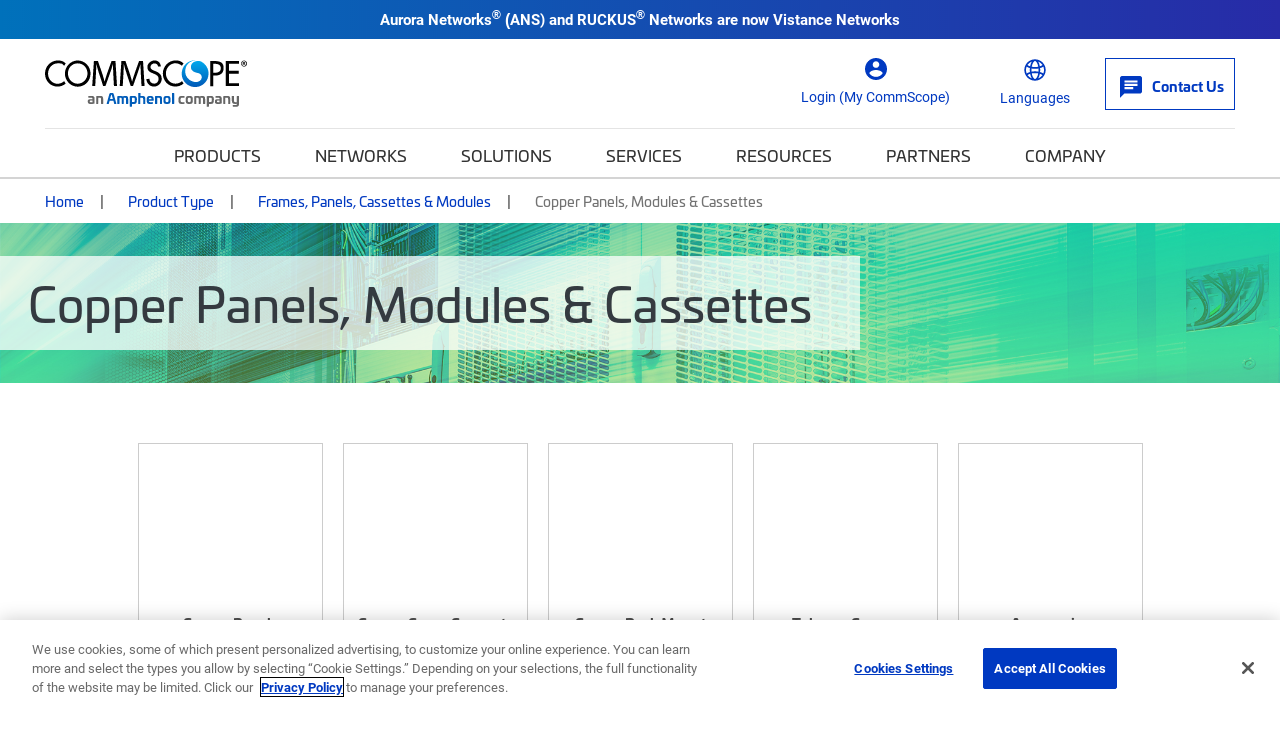

--- FILE ---
content_type: text/html; charset=utf-8
request_url: https://www.commscope.com/product-type/frames-panels-cassettes-modules/copper-panels-modules-cassettes/
body_size: 44693
content:
<!DOCTYPE html>
<html lang="en">
    <head>
        <meta charset="utf-8">
        <meta http-equiv="X-UA-Compatible" content="ie=edge">
        <meta name="viewport" content="width=device-width, initial-scale=1" />
        <script async src="https://play.vidyard.com/embed/v4.js"></script>

        <link rel="preconnect" href="https://fonts.googleapis.com">
        <link rel="preconnect" href="https://fonts.gstatic.com" crossorigin>
        <link href="https://fonts.googleapis.com/css2?family=Poppins:ital,wght@0,300;0,400;0,500;0,600;0,700;1,300;1,400;1,600;1,700&display=swap" rel="stylesheet" />

<!-- Optimizely Experiment -->
<!-- MOVED to GTM <script src="https://cdn.optimizely.com/js/21276281040.js"></script> -->
<!-- OneTrust Cookies Consent Notice start for www.commscope.com -->
<link rel="preconnect" href="https://cdn.cookielaw.org/">
<link rel="preload" href="https://cdn.cookielaw.org/scripttemplates/otSDKStub.js">
<script type="text/javascript">
function OptanonWrapper() { }
</script>
<!-- OneTrust Cookies Consent Notice end for www.commscope.com -->
<!-- Google Tag Manager -->
<script>(function(w,d,s,l,i){w[l]=w[l]||[];w[l].push({'gtm.start':
new Date().getTime(),event:'gtm.js'});var f=d.getElementsByTagName(s)[0],
j=d.createElement(s),dl=l!='dataLayer'?'&l='+l:'';j.async=true;j.src=
'https://www.googletagmanager.com/gtm.js?id='+i+dl;f.parentNode.insertBefore(j,f);
})(window,document,'script','dataLayer','GTM-T6K3RC4');</script>
<!-- End Google Tag Manager -->
<!--  Marketo Munchkin Script -->
<script type="text/javascript">
!function(){var t=!1;function e(){!1===t&&(t=!0,Munchkin.init("472-LID-402",{altIds:["347-TNY-373"]}))}var n=document.createElement("script");n.type="text/javascript",n.async=!0,n.src="//munchkin.marketo.net/munchkin.js",n.onreadystatechange=function(){"complete"!=this.readyState&&"loaded"!=this.readyState||e()},n.onload=e,document.getElementsByTagName("head")[0].appendChild(n)}();
</script>
<!-- Global site tag (gtag.js) - Google Marketing Platform -->
<script async src="https://www.googletagmanager.com/gtag/js?id=DC-9923559"></script>
<script>
  window.dataLayer = window.dataLayer || [];
  function gtag(){dataLayer.push(arguments);}
  gtag('js', new Date());

  gtag('config', 'DC-9923559');
</script>
<!-- End of global snippet: Please do not remove -->

<! -- wrap symbols in sup and decode html using vanilla js -->
<script>
document.addEventListener('DOMContentLoaded', function() {
  // Define a function to recursively traverse and modify text nodes
  function processTextNodes(node) {
    if (node.nodeType === 3) { // Text node
      const newValue = node.nodeValue.replace(/[™®]/g, '<sup>$&</sup>');
      const tempDiv = document.createElement('div');
      tempDiv.innerHTML = newValue;
      const replacementNodes = Array.from(tempDiv.childNodes);

      for (const newNode of replacementNodes) {
        node.parentNode.insertBefore(newNode, node);
      }

      node.parentNode.removeChild(node);
    } else if (node.nodeType === 1 && node.tagName !== 'SCRIPT' && node.tagName !== 'SUP') {
      for (const childNode of node.childNodes) {
        processTextNodes(childNode);
      }
    }
  }

  // Start processing text nodes from the body
  const body = document.body;
  if (body) {
    processTextNodes(body);
  }
});

</script>
<title>Copper Panels, Modules & Cassettes | CommScope</title>
<link rel='shortcut icon' href='/favicon.ico' />
<meta name='description' content='CommScope offers a family of copper panels, modules, cassettes and accessories delivers an agile and robust network solution thats efficient and cost-effective.'>
<meta property='og:title' content='Copper Panels, Modules & Cassettes' />
<meta name='twitter:title' content='Copper Panels, Modules & Cassettes | CommScope' />
<meta property='og:description' content='CommScope offers a family of copper panels, modules, cassettes and accessories delivers an agile and robust network solution thats efficient and cost-effective.' />
<meta name='twitter:description' content='CommScope offers a family of copper panels, modules, cassettes and accessories delivers an agile and robust network solution thats efficient and cost-effective.' />
<meta property='og:url' content='https://www.commscope.com/product-type/frames-panels-cassettes-modules/copper-panels-modules-cassettes/' />
<meta property='og:site_name' content='CommScope' />
<meta name='twitter:site' content='http://twitter.com/commscope' />
<meta name='twitter:card' content='summary' />
<meta name='idio:keyword' content='copper cassettes' />
<meta name='idio:keyword' content='cross-connects' />
<meta name='idio:keyword' content='modules' />
<meta name='idio:keyword' content='panels' />
<meta name='idio:keyword' content='copper panel accessories' />
<meta name='idio:keyword' content='module accessories' />
<meta property='og:image' content='https://productresources.commscope.com/admin/ImageServer.php?ID=5cec5a51574@pjk349&class=Mamfile&rand=27b4d5bf71f9feb0f79edce43684847b&downloadname=Copper_Panels__Modules_and_Cassettes_image_1_png.png' />
<meta name='idio:category' content='Product Type|Frames, Panels, Cassettes & Modules|Copper Panels, Modules & Cassettes' />
<meta name='idio:productpage' content='PCP' />
<meta name='idio:visibility' content='Public' />

        <script nonce="14a07020-36af-4047-8c13-e6d0b5e11ff0">
!function(T,l,y){var S=T.location,k="script",D="instrumentationKey",C="ingestionendpoint",I="disableExceptionTracking",E="ai.device.",b="toLowerCase",w="crossOrigin",N="POST",e="appInsightsSDK",t=y.name||"appInsights";(y.name||T[e])&&(T[e]=t);var n=T[t]||function(d){var g=!1,f=!1,m={initialize:!0,queue:[],sv:"5",version:2,config:d};function v(e,t){var n={},a="Browser";return n[E+"id"]=a[b](),n[E+"type"]=a,n["ai.operation.name"]=S&&S.pathname||"_unknown_",n["ai.internal.sdkVersion"]="javascript:snippet_"+(m.sv||m.version),{time:function(){var e=new Date;function t(e){var t=""+e;return 1===t.length&&(t="0"+t),t}return e.getUTCFullYear()+"-"+t(1+e.getUTCMonth())+"-"+t(e.getUTCDate())+"T"+t(e.getUTCHours())+":"+t(e.getUTCMinutes())+":"+t(e.getUTCSeconds())+"."+((e.getUTCMilliseconds()/1e3).toFixed(3)+"").slice(2,5)+"Z"}(),iKey:e,name:"Microsoft.ApplicationInsights."+e.replace(/-/g,"")+"."+t,sampleRate:100,tags:n,data:{baseData:{ver:2}}}}var h=d.url||y.src;if(h){function a(e){var t,n,a,i,r,o,s,c,u,p,l;g=!0,m.queue=[],f||(f=!0,t=h,s=function(){var e={},t=d.connectionString;if(t)for(var n=t.split(";"),a=0;a<n.length;a++){var i=n[a].split("=");2===i.length&&(e[i[0][b]()]=i[1])}if(!e[C]){var r=e.endpointsuffix,o=r?e.location:null;e[C]="https://"+(o?o+".":"")+"dc."+(r||"services.visualstudio.com")}return e}(),c=s[D]||d[D]||"",u=s[C],p=u?u+"/v2/track":d.endpointUrl,(l=[]).push((n="SDK LOAD Failure: Failed to load Application Insights SDK script (See stack for details)",a=t,i=p,(o=(r=v(c,"Exception")).data).baseType="ExceptionData",o.baseData.exceptions=[{typeName:"SDKLoadFailed",message:n.replace(/\./g,"-"),hasFullStack:!1,stack:n+"\nSnippet failed to load ["+a+"] -- Telemetry is disabled\nHelp Link: https://go.microsoft.com/fwlink/?linkid=2128109\nHost: "+(S&&S.pathname||"_unknown_")+"\nEndpoint: "+i,parsedStack:[]}],r)),l.push(function(e,t,n,a){var i=v(c,"Message"),r=i.data;r.baseType="MessageData";var o=r.baseData;return o.message='AI (Internal): 99 message:"'+("SDK LOAD Failure: Failed to load Application Insights SDK script (See stack for details) ("+n+")").replace(/\"/g,"")+'"',o.properties={endpoint:a},i}(0,0,t,p)),function(e,t){if(JSON){var n=T.fetch;if(n&&!y.useXhr)n(t,{method:N,body:JSON.stringify(e),mode:"cors"});else if(XMLHttpRequest){var a=new XMLHttpRequest;a.open(N,t),a.setRequestHeader("Content-type","application/json"),a.send(JSON.stringify(e))}}}(l,p))}function i(e,t){f||setTimeout(function(){!t&&m.core||a()},500)}var e=function(){var n=l.createElement(k);n.src=h;var e=y[w];return!e&&""!==e||"undefined"==n[w]||(n[w]=e),n.onload=i,n.onerror=a,n.onreadystatechange=function(e,t){"loaded"!==n.readyState&&"complete"!==n.readyState||i(0,t)},n}();y.ld<0?l.getElementsByTagName("head")[0].appendChild(e):setTimeout(function(){l.getElementsByTagName(k)[0].parentNode.appendChild(e)},y.ld||0)}try{m.cookie=l.cookie}catch(p){}function t(e){for(;e.length;)!function(t){m[t]=function(){var e=arguments;g||m.queue.push(function(){m[t].apply(m,e)})}}(e.pop())}var n="track",r="TrackPage",o="TrackEvent";t([n+"Event",n+"PageView",n+"Exception",n+"Trace",n+"DependencyData",n+"Metric",n+"PageViewPerformance","start"+r,"stop"+r,"start"+o,"stop"+o,"addTelemetryInitializer","setAuthenticatedUserContext","clearAuthenticatedUserContext","flush"]),m.SeverityLevel={Verbose:0,Information:1,Warning:2,Error:3,Critical:4};var s=(d.extensionConfig||{}).ApplicationInsightsAnalytics||{};if(!0!==d[I]&&!0!==s[I]){var c="onerror";t(["_"+c]);var u=T[c];T[c]=function(e,t,n,a,i){var r=u&&u(e,t,n,a,i);return!0!==r&&m["_"+c]({message:e,url:t,lineNumber:n,columnNumber:a,error:i}),r},d.autoExceptionInstrumented=!0}return m}(y.cfg);function a(){y.onInit&&y.onInit(n)}(T[t]=n).queue&&0===n.queue.length?(n.queue.push(a),n.trackPageView({})):a()}(window,document,{src: "https://js.monitor.azure.com/scripts/b/ai.2.gbl.min.js", crossOrigin: "anonymous", cfg: {instrumentationKey: '3b19942f-dcc0-4ad8-bf68-97b2da9ea8fa', disableCookiesUsage: false }});
</script>
<script nonce="14a07020-36af-4047-8c13-e6d0b5e11ff0">
_iaq = [ ['client', '89b8f6a99de74500b50feb5fab2ab1c6'], ['track', 'consume'] ]; !function(d,s){var ia=d.createElement(s);ia.async=1,s=d.getElementsByTagName(s)[0],ia.src='//s.usea01.idio.episerver.net/ia.js',s.parentNode.insertBefore(ia,s)}(document,'script');
</script>


        <link rel="stylesheet" href="/weboptimizer/css/CommScopeCategory.css?v=QX8tzllaMny7-7Mx-ZF5A_5uhsA" />

        <style type='text/css'>.Product-info .custom-cta-block .card img {
object-fit: contain !important;
}

#variants-paging-form .clear-facet:hover, #variants-paging-form .showall-results:hover {
font-weight: 700 !important;
}

#tblProductVariantItemList {
display: table;
}

.product-variants .Products-layout[data-layout="list"] .twoTierBasciProduct, .product-variants-section .Products-layout[data-layout="list"] .twoTierBasciProduct {
   overflow: auto;
}

body.commscope .mobile-filter-menu {
    overflow-y: scroll;
    height: calc(100vh - 125px) !important;
}
.event-detail-page .hero.new-page-banner, .webinar-details .hero.new-page-banner {
margin-bottom: 30px;
}
body.commscope .Product-gallery .large-photo-block .large-image {
padding-bottom: 67%;
}

@media screen and (min-width: 992px) {
    body.commscope .PDP-content-wrapper .navbar.navbar-in-page {
        margin-bottom:0;
    }
}

@media screen and (min-width: 992px) {
    body.commscope .product-category-items .navbar.navbar-in-page {
        margin-bottom: 35px;
    }
}

body.ps-open .ps-lightbox.ps-open {
z-index: 9999999 !important;
}

body.ps-open #ps-lightbox-background {
z-index: 99999 !important;
}

.Product-info .specs-section .dropdown-menu {
    padding: 0;
    width: 100%;
    text-align: center;
    z-index: 9999999;
}

@media only screen and (width < 1280px) {
    #MfpEmbed_Popup {
        max-width: 94% !important;
    }
}

.compare-bar {
z-index: 99999999;
}


body.commscope .main-content .story-slider-container .bg-white a.carousel-control-next,
body.commscope .main-content .story-slider-container .bg-white a.carousel-control-prev {
color: #000 !important;
}

body.commscope .footer .footer-logo {
max-width: 150px;
}</style>

        <link rel="canonical" href="https://www.commscope.com/product-type/frames-panels-cassettes-modules/copper-panels-modules-cassettes/"/>
        <link rel="alternate" href="https://www.commscope.com/product-type/frames-panels-cassettes-modules/copper-panels-modules-cassettes/" hreflang="x-default" />
<link rel="alternate" href="https://www.commscope.com/product-type/frames-panels-cassettes-modules/copper-panels-modules-cassettes/" hreflang="en" />
<link rel="alternate" href="https://es.commscope.com/product-type/frames-panels-cassettes-modules/copper-panels-modules-cassettes/" hreflang="es" />
<link rel="alternate" href="https://de.commscope.com/product-type/frames-panels-cassettes-modules/copper-panels-modules-cassettes/" hreflang="de" />
<link rel="alternate" href="https://fr.commscope.com/product-type/frames-panels-cassettes-modules/copper-panels-modules-cassettes/" hreflang="fr" />
<link rel="alternate" href="https://pt.commscope.com/product-type/frames-panels-cassettes-modules/copper-panels-modules-cassettes/" hreflang="pt" />
<link rel="alternate" href="https://zh.commscope.com/product-type/frames-panels-cassettes-modules/copper-panels-modules-cassettes/" hreflang="zh" />
<link rel="alternate" href="https://ja.commscope.com/product-type/frames-panels-cassettes-modules/copper-panels-modules-cassettes/" hreflang="ja" />



        
    

    </head>
    <body class='commscope'
 >

<!-- Google Tag Manager (noscript) -->
<noscript><iframe src="https://www.googletagmanager.com/ns.html?id=GTM-T6K3RC4"
height="0" width="0" style="display:none;visibility:hidden"></iframe></noscript>
<!-- End Google Tag Manager (noscript) -->

        




        <script>
            var _myCommScopeUser = {"FirstName":"","LastName":"","Company":"","JobTitle":"","Email":"","IsLoggedIn":false,"IDPID":"","Domain":"","CountryCode":""};
        </script>
    <header class="commscope-header">
        <a class="skip-link" href="#MainContent">Skip to content</a>
        

<div class="site-alert bg-gradient-blue-dark">
    <div class="container">
        <div class="rich-text-content">
            <p style="text-align: center;"><strong>Aurora Networks<strong><span style="font-size: 12.0pt; line-height: 115%; font-family: 'Aptos',sans-serif; mso-ascii-theme-font: minor-latin; mso-fareast-font-family: Aptos; mso-fareast-theme-font: minor-latin; mso-hansi-theme-font: minor-latin; mso-bidi-font-family: 'Times New Roman'; mso-bidi-theme-font: minor-bidi; mso-ansi-language: EN-US; mso-fareast-language: EN-US; mso-bidi-language: AR-SA;">&reg; (</span></strong>ANS) and RUCKUS<strong><span style="font-size: 12.0pt; line-height: 115%; font-family: 'Aptos',sans-serif; mso-ascii-theme-font: minor-latin; mso-fareast-font-family: Aptos; mso-fareast-theme-font: minor-latin; mso-hansi-theme-font: minor-latin; mso-bidi-font-family: 'Times New Roman'; mso-bidi-theme-font: minor-bidi; mso-ansi-language: EN-US; mso-fareast-language: EN-US; mso-bidi-language: AR-SA;">&reg; </span></strong>Networks are now <a href="https://www.vistancenetworks.com/" title="Vistance Network" target="_blank" rel="noopener">Vistance Networks</a></strong></p>
        </div>

    </div>
</div>
        <div class="upper-header">
            <div class="upper-header-container">
                <a href="/" title="CommScope" class="commscope-logo">
                    <img src="https://webresources.commscope.com/images/assets/CS_Amphenol_Color_RGB/Zz1lMmUyZjM1MmViZDQxMWYwYWRmZWEyYmFlMjc4NDJiZQ==" alt="" />
                </a>
                



<div class="search-box">

<div class="coveo-search-contianer" data-react-name="commscopeCustomAtomicSearchbox" data-react-props="{&quot;SearchUrl&quot;:&quot;/search/&quot;,&quot;SearchBarText&quot;:&quot;What can we help you find?&quot;,&quot;SearchBarMobileText&quot;:&quot;Search commscope.com&quot;,&quot;OrganizationId&quot;:&quot;commscopeproduction38vbwuegi&quot;,&quot;SearchApiKey&quot;:null,&quot;Pipeline&quot;:&quot;CommScope Global Search&quot;,&quot;SearchHub&quot;:&quot;cmsGlobalSearch&quot;,&quot;ProductSourceName&quot;:null,&quot;RelatedContentSourceName&quot;:null,&quot;ProductTypeCatalogId&quot;:0,&quot;PageTypes&quot;:null,&quot;EnableSuggestedQueries&quot;:false,&quot;OverrideClientId&quot;:false,&quot;TrackingId&quot;:&quot;commscope_web_tracking&quot;}">
    <div class="commscopeCustomAtomicSearchbox--skeleton"></div>
</div>


</div>
                
<button class="toggle-nav" type="button">
    <span class="icon-menu">
        <svg width="36px" height="24px" viewBox="0 0 36 24" version="1.1" xmlns="http://www.w3.org/2000/svg" xmlns:xlink="http://www.w3.org/1999/xlink">
    <title>0C64EFC4-860C-49F0-99F5-372FE557F13F</title>
    <g stroke="none" stroke-width="1" fill="none" fill-rule="evenodd">
        <g transform="translate(-130.000000, -246.000000)" fill="#ffffff">
            <g  transform="translate(124.000000, 234.000000)">
                <path d="M6,36 L42,36 L42,32 L6,32 L6,36 Z M6,26 L42,26 L42,22 L6,22 L6,26 Z M6,12 L6,16 L42,16 L42,12 L6,12 Z" id="icon-menu"></path>
            </g>
        </g>
    </g>
</svg>
    </span>
    <span class="icon icon-close"></span>
</button>



<div class="header-icon-nav hide-mobile">
    <ul class="header-icon-list">
                <li class="header-icon">
                    <a href="/membership/">
                        <span class="icon icon-profile"></span>
                        <span class="label">Login (My CommScope)</span>
                    </a>
                </li>

        

            <li class="header-icon language-header-icon">
                <button class="icon-btn" id="globe-dropdown-selector">
                    <span class="icon icon-globe"></span>
                    <span class="label">Languages</span>
                </button>
                <script>
                    function _onEnLangClick(sender) {
                        var href = sender.getAttribute("href");
                        if (href != null) {
                            var s = href.replace("/commscope.com", "/www.commscope.com");
                            document.location = s;
                        }
                    }
                </script>
                <ul class="icon-dropdown OneLinkNoTx" id="globe-dropdown">
                            <li class="icon-list-element">
                                <a class="icon-language" data-query href="https://www.commscope.com/" onclick="_onEnLangClick(this); return false;" title="https://www.commscope.com/">English</a>
                            </li>
<li class="icon-list-element">
                                <a class="icon-language" data-query href="https://es.commscope.com" title="https://es.commscope.com/">Espa&#xF1;ol</a>
                            </li>
<li class="icon-list-element">
                                <a class="icon-language" data-query href="https://de.commscope.com" title="https://de.commscope.com/">Deutsch</a>
                            </li>
<li class="icon-list-element">
                                <a class="icon-language" data-query href="https://fr.commscope.com" title="https://fr.commscope.com/">Fran&#xE7;ais</a>
                            </li>
<li class="icon-list-element">
                                <a class="icon-language" data-query href="https://pt.commscope.com" title="https://pt.commscope.com/">Portugu&#xEA;s</a>
                            </li>
<li class="icon-list-element">
                                <a class="icon-language" data-query href="https://zh.commscope.com" title="https://zh.commscope.com/">&#x7B80;&#x4F53;&#x4E2D;&#x6587;</a>
                            </li>
<li class="icon-list-element">
                                <a class="icon-language" data-query href="https://ja.commscope.com" title="https://ja.commscope.com/">&#x65E5;&#x672C;&#x8A9E;</a>
                            </li>
                </ul>
            </li>


            <li class="header-icon contact-button">
                <a href="/contact-us/">
                    <span class="icon icon-mail"></span>
                    <span class="label">Contact Us</span>
                </a>
            </li>
    </ul>
</div>
            </div>
        </div>
        <div class="lower-header">
            
<nav class="commscope-navigation">
    <div class="upper-navigation">
        <div class="container">
            <ul class="nav-link-items">
                        <li class="main-nav-link has-children">
                                <button class="nav-cta" data-menu-item="4caed40b-5b86-4f60-bcb3-6353563bfefd">Products</button>
                        </li>
                        <li class="main-nav-link has-children">
                                <button class="nav-cta" data-menu-item="b83d2a9b-e2df-42c8-be54-ccbd9add1c59">Networks</button>
                        </li>
                        <li class="main-nav-link has-children">
                                <button class="nav-cta" data-menu-item="3a793a3d-5d5f-47fd-8334-419c8bd81905">Solutions</button>
                        </li>
                        <li class="main-nav-link has-children">
                                <button class="nav-cta" data-menu-item="5462f469-e48e-4a2c-a5bc-1fb7994c2e07">Services</button>
                        </li>
                        <li class="main-nav-link has-children">
                                <button class="nav-cta" data-menu-item="8bcfa137-9c8d-4dc0-918a-4a7fa99d0eb9">Resources</button>
                        </li>
                        <li class="main-nav-link has-children">
                                <button class="nav-cta" data-menu-item="a3e5ac27-7a88-49d2-8504-f7c3159a0900">Partners</button>
                        </li>
                        <li class="main-nav-link has-children last-item">
                                <button class="nav-cta" data-menu-item="86dada98-b082-4125-a808-005e869e0810">Company</button>
                        </li>

                        <li class="main-nav-link hide-large">
                            <a class="nav-cta mgmt-cta account-page" href="/membership/">Login (My CommScope)</a>
                        </li>

                    <li class="main-nav-link hide-large">
                        <a class="nav-cta mgmt-cta contact-page" href="/contact-us/">Contact Us</a>
                    </li>

                    <li class="main-nav-link hide-large">
                        <button class="nav-cta mgmt-cta change-language" data-menu-item="change-language">Languages</button>
                    </li>
            </ul>
        </div>
    </div>
    <div class="nav-content-items">
            <div class="nav-section" data-menu-item="4caed40b-5b86-4f60-bcb3-6353563bfefd">
                <div class="first-level-navigation container">
                        <div class="first-level-container one-or-less">

                    <button type="button" class="nav-back back-button">Back to Main Menu</button>
                        <span class="level-title">Products</span>
                            <div class="external-top-level-link">
                                <a href="/product-type/">View all Product Types</a>
                            </div>
                        <ul class="first-level-links">

                                            <li class="first-level-link">
                                                <button class="nav-cta"
                                                        data-shadow-active="true"
                                                        data-menu-item="eeff3454-c99b-4463-978d-b2b403e9e665">
                                                    Broadband &amp; Access Network Systems
                                                </button>
                                            </li>
                                            <li class="first-level-link">
                                                <button class="nav-cta"
                                                        data-shadow-active="false"
                                                        data-menu-item="47f7f1d2-87af-49b1-bb1d-724c9f730219">
                                                    Cable Assemblies
                                                </button>
                                            </li>
                                            <li class="first-level-link">
                                                <button class="nav-cta"
                                                        data-shadow-active="false"
                                                        data-menu-item="629cc7d3-a66b-4031-9849-2116bb508146">
                                                    Cable Management
                                                </button>
                                            </li>
                                            <li class="first-level-link">
                                                <button class="nav-cta"
                                                        data-shadow-active="false"
                                                        data-menu-item="4670463c-216d-4a13-acc1-72bdcb8abecf">
                                                    Cables
                                                </button>
                                            </li>
                                            <li class="first-level-link">
                                                <button class="nav-cta"
                                                        data-shadow-active="false"
                                                        data-menu-item="543bd458-ec10-4f16-84f3-251fd5bd10e3">
                                                    Connectors
                                                </button>
                                            </li>
                                            <li class="first-level-link">
                                                <button class="nav-cta"
                                                        data-shadow-active="false"
                                                        data-menu-item="f1da0eae-66eb-42d0-8f5b-b81b34a8e9fb">
                                                    Faceplates &amp; Boxes
                                                </button>
                                            </li>
                                            <li class="first-level-link">
                                                <button class="nav-cta"
                                                        data-shadow-active="false"
                                                        data-menu-item="67abcc3c-8aeb-4cbd-8bbd-e5d4e91ee4c2">
                                                    Frames, Panels, Cassettes &amp; Modules
                                                </button>
                                            </li>
                                            <li class="first-level-link">
                                                <button class="nav-cta"
                                                        data-shadow-active="false"
                                                        data-menu-item="ce36d7de-818f-46f9-a05f-21a9d8b870cf">
                                                    Hubs, Closures, Terminals &amp; Boxes
                                                </button>
                                            </li>
                                            <li class="first-level-link">
                                                <button class="nav-cta"
                                                        data-shadow-active="false"
                                                        data-menu-item="a37425af-bd0a-441e-9d2f-6cd0cbe73951">
                                                    Networking Systems
                                                </button>
                                            </li>
                                            <li class="first-level-link">
                                                <button class="nav-cta"
                                                        data-shadow-active="false"
                                                        data-menu-item="b23c391e-55b0-47a8-b84e-41788b15c9f4">
                                                    Tools &amp; Accessories
                                                </button>
                                            </li>
                                            <li class="first-level-link">
                                                <button class="nav-cta"
                                                        data-shadow-active="false"
                                                        data-menu-item="a5795ddb-ecbf-4ff3-b361-7b90f6277ba7">
                                                    Video Processing, Security &amp; Delivery Systems
                                                </button>
                                            </li>
                        </ul>
                </div>
                <div class="second-level-navigation">
                        <div class="second-level-section"
                             data-shadow-active="true"
                             data-menu-item="eeff3454-c99b-4463-978d-b2b403e9e665">

                            <button type="button" class="nav-back back-button">Back to Products</button>

                                <a href="/product-type/broadband-access-network-systems/" target="_top" class="level-title">Broadband &amp; Access Network Systems</a>

                                <div class="row curated-grid nav-top-row">
                                    <div class="col-md-12">
<h5>Broadband &amp; Access Network Systems</h5>
<p>Evolve your HFC broadband networks to meet high-speed data demands as well as the need for low latency, security and increased capacity.</p>
<p><a href="/product-type/broadband-access-network-systems/">View all products</a></p>
<p><a href="/network-type/fttx-access/government-funded-deployments/">View all BABA Compliant Products</a></p>
</div>
                                </div>

                            <div class="row curated-grid">
                                        <div class="col-sm-6">
                                            
<div><div class="col-md-12">
    <div class="curated-menu ">


            <ul class="curated-menu-links">
                    <li>
                        <a class="curated-menu-link section-title" href="/product-type/broadband-access-network-systems/cable-headend-optics-platforms/" target="_self">Cable Headend Optics Platforms</a>
                    </li>
                    <li>
                        <a class="curated-menu-link" href="/product-type/broadband-access-network-systems/cable-headend-optics-platforms/inside-plant-optical-passives/">Inside Plant Optical Passives</a>
                    </li>
                    <li>
                        <a class="curated-menu-link" href="/product-type/broadband-access-network-systems/cable-headend-optics-platforms/optical-amplifiers/">Optical Amplifiers</a>
                    </li>
                    <li>
                        <a class="curated-menu-link" href="/product-type/broadband-access-network-systems/cable-headend-optics-platforms/platforms/">Platforms</a>
                    </li>
                    <li>
                        <a class="curated-menu-link" href="/product-type/broadband-access-network-systems/cable-headend-optics-platforms/receivers/">Receivers</a>
                    </li>
                    <li>
                        <a class="curated-menu-link" href="/product-type/broadband-access-network-systems/cable-headend-optics-platforms/software/">Software</a>
                    </li>
                    <li>
                        <a class="curated-menu-link" href="/product-type/broadband-access-network-systems/cable-headend-optics-platforms/transmitters/">Transmitters</a>
                    </li>
            </ul>
    </div>
</div><div class="col-md-12">
    <div class="curated-menu ">


            <ul class="curated-menu-links">
                    <li>
                        <a class="curated-menu-link section-title" href="/product-type/broadband-access-network-systems/cmts-ccap/" target="_self">CMTS &amp; CCAP</a>
                    </li>
                    <li>
                        <a class="curated-menu-link" href="/product-type/broadband-access-network-systems/cmts-ccap/ccap/">CCAP</a>
                    </li>
                    <li>
                        <a class="curated-menu-link" href="/product-type/broadband-access-network-systems/cmts-ccap/cmts/">CMTS</a>
                    </li>
                    <li>
                        <a class="curated-menu-link" href="/product-type/broadband-access-network-systems/cmts-ccap/daa-devices/">Distributed Access Architecture (DAA) Devices</a>
                    </li>
                    <li>
                        <a class="curated-menu-link" href="/product-type/broadband-access-network-systems/cmts-ccap/virtualized-systems/">Virtualized Systems</a>
                    </li>
            </ul>
    </div>
</div><div class="col-md-12">
    <div class="curated-menu ">


            <ul class="curated-menu-links">
                    <li>
                        <a class="curated-menu-link section-title" href="/product-type/broadband-access-network-systems/network-customer-experience-management/" target="_self">Network &amp; Customer Experience Management</a>
                    </li>
                    <li>
                        <a class="curated-menu-link" href="/product-type/broadband-access-network-systems/network-customer-experience-management/service-assurance/">Service Assurance</a>
                    </li>
            </ul>
    </div>
</div></div>
                                        </div>
                                        <div class="col-sm-6">
                                            
<div><div class="col-md-12">
    <div class="curated-menu ">


            <ul class="curated-menu-links">
                    <li>
                        <a class="curated-menu-link section-title" href="/product-type/broadband-access-network-systems/optical-hubs-nodes-passives/" target="_self">Optical Hubs, Nodes &amp; Passives</a>
                    </li>
                    <li>
                        <a class="curated-menu-link" href="/product-type/broadband-access-network-systems/optical-hubs-nodes-passives/optical-hubs/">Optical Hubs</a>
                    </li>
                    <li>
                        <a class="curated-menu-link" href="/product-type/broadband-access-network-systems/optical-hubs-nodes-passives/optical-node-platforms/">Optical Node Platforms</a>
                    </li>
                    <li>
                        <a class="curated-menu-link" href="/product-type/broadband-access-network-systems/optical-hubs-nodes-passives/outside-plant-optical-passives/">Outside Plant Optical Passives</a>
                    </li>
            </ul>
    </div>
</div><div class="col-md-12">
    <div class="curated-menu ">


            <ul class="curated-menu-links">
                    <li>
                        <a class="curated-menu-link section-title" href="/product-type/broadband-access-network-systems/passive-optical-networks-pon/" target="_self">Passive Optical Networks (PON)</a>
                    </li>
                    <li>
                        <a class="curated-menu-link" href="/product-type/broadband-access-network-systems/passive-optical-networks-pon/broadband-network-gateways/">Broadband Network Gateways</a>
                    </li>
                    <li>
                        <a class="curated-menu-link" href="/product-type/broadband-access-network-systems/passive-optical-networks-pon/optical-line-terminals-olt/">Optical Line Terminals (OLT)</a>
                    </li>
                    <li>
                        <a class="curated-menu-link" href="/product-type/broadband-access-network-systems/passive-optical-networks-pon/optical-modules/">Optical Modules</a>
                    </li>
                    <li>
                        <a class="curated-menu-link" href="/product-type/broadband-access-network-systems/passive-optical-networks-pon/optical-network-units-onu/">Optical Network Units (ONU)</a>
                    </li>
                    <li>
                        <a class="curated-menu-link" href="/product-type/broadband-access-network-systems/passive-optical-networks-pon/pon-network-management/" target="_top" title="PON Network Management">PON Network Management</a>
                    </li>
            </ul>
    </div>
</div><div class="col-md-12">
    <div class="curated-menu ">


            <ul class="curated-menu-links">
                    <li>
                        <a class="curated-menu-link section-title" href="/product-type/broadband-access-network-systems/radio-frequency-rf-equipment/" target="_self">Radio Frequency (RF) Equipment</a>
                    </li>
                    <li>
                        <a class="curated-menu-link" href="/product-type/broadband-access-network-systems/radio-frequency-rf-equipment/passives/">Passives</a>
                    </li>
                    <li>
                        <a class="curated-menu-link" href="/product-type/broadband-access-network-systems/radio-frequency-rf-equipment/rf-line-extenders-amplifiers/">RF Line Extenders &amp; Amplifiers</a>
                    </li>
                    <li>
                        <a class="curated-menu-link" href="/product-type/broadband-access-network-systems/radio-frequency-rf-equipment/taps/">Taps</a>
                    </li>
            </ul>
    </div>
</div><div class="col-md-12">
    <div class="curated-menu ">


            <ul class="curated-menu-links">
                    <li>
                        <a class="curated-menu-link section-title" href="/product-type/broadband-access-network-systems/radio-frequency-over-glass-rfog/" target="_self">Radio Frequency over Glass (RFoG)</a>
                    </li>
                    <li>
                        <a class="curated-menu-link" href="/product-type/broadband-access-network-systems/radio-frequency-over-glass-rfog/rfog-distribution-platforms/">RFoG Distribution Platforms</a>
                    </li>
            </ul>
    </div>
</div></div>
                                        </div>
                            </div>


                        </div>
                        <div class="second-level-section"
                             data-shadow-active="false"
                             data-menu-item="47f7f1d2-87af-49b1-bb1d-724c9f730219">

                            <button type="button" class="nav-back back-button">Back to Products</button>

                                <a href="/product-type/cable-assemblies/" target="_top" class="level-title">Cable Assemblies</a>

                                <div class="row curated-grid nav-top-row">
                                    <div class="row">
<div class="col-md">
<h5>Cable Assemblies</h5>
<p>Deliver optimal high-speed performance with a variety of cable assemblies, including coaxial, fiber and hybrid options.</p>
<p><a href="/product-type/cable-assemblies/">View all products</a></p>
<p><a href="/network-type/fttx-access/government-funded-deployments/">View all BABA Compliant Products</a></p>
</div>
<div class="col-md-3">
<h5>Featured Brand</h5>
<p><a href="/systimax/" title="SYSTIMAX Brand Page"><img src="https://webresources.commscope.com/images/assets/SYSTIMAX-menu-logo+-+200+x+40/Zz05YTU3YmZhMDNiZDUxMWYwYjg3ZWZhYTMxNzkyZGViMw==" alt="SYSTIMAX" width="200" height="40" /></a></p>
</div>
</div>
                                </div>

                            <div class="row curated-grid">
                                        <div class="col-sm-6">
                                            
<div><div class="col-md-12">
    <div class="curated-menu ">


            <ul class="curated-menu-links">
                    <li>
                        <a class="curated-menu-link section-title" href="/product-type/cable-assemblies/fiber-cable-assemblies/" target="_self">Fiber Cable Assemblies</a>
                    </li>
                    <li>
                        <a class="curated-menu-link" href="/product-type/cable-assemblies/fiber-cable-assemblies/fiber-distribution-assemblies/">Fiber Distribution Assemblies</a>
                    </li>
                    <li>
                        <a class="curated-menu-link" href="/product-type/cable-assemblies/fiber-cable-assemblies/fiber-drop-cable-assemblies/">Fiber Drop Cable Assemblies</a>
                    </li>
                    <li>
                        <a class="curated-menu-link" href="/product-type/cable-assemblies/fiber-cable-assemblies/fiber-patch-cords/">Fiber Patch Cords</a>
                    </li>
                    <li>
                        <a class="curated-menu-link" href="/product-type/cable-assemblies/fiber-cable-assemblies/fiber-pigtails/">Fiber Pigtails</a>
                    </li>
                    <li>
                        <a class="curated-menu-link" href="/product-type/cable-assemblies/fiber-cable-assemblies/fiber-reference-test-assemblies/">Fiber Reference Test Assemblies</a>
                    </li>
                    <li>
                        <a class="curated-menu-link" href="/product-type/cable-assemblies/fiber-cable-assemblies/mpo-cable-assemblies/">MPO Cable Assemblies</a>
                    </li>
            </ul>
    </div>
</div><div class="col-md-12">
    <div class="curated-menu ">


                <a href="/product-type/cable-assemblies/copper-module-cable-assemblies/" class="curated-menu-link section-title">Copper Module Cable Assemblies</a>
    </div>
</div></div>
                                        </div>
                                        <div class="col-sm-6">
                                            
<div><div class="col-md-12">
    <div class="curated-menu ">


            <ul class="curated-menu-links">
                    <li>
                        <a class="curated-menu-link section-title" href="/product-type/cable-assemblies/twisted-pair-cable-assemblies/" target="_self">Twisted Pair Cable Assemblies</a>
                    </li>
                    <li>
                        <a class="curated-menu-link" href="/product-type/cable-assemblies/twisted-pair-cable-assemblies/specialty-twisted-pair-cords/">Specialty Twisted Pair Cords</a>
                    </li>
                    <li>
                        <a class="curated-menu-link" href="/product-type/cable-assemblies/twisted-pair-cable-assemblies/trunk-assemblies/">Trunk Assemblies</a>
                    </li>
                    <li>
                        <a class="curated-menu-link" href="/product-type/cable-assemblies/twisted-pair-cable-assemblies/twisted-pair-patch-cords/">Twisted Pair Patch Cords</a>
                    </li>
                    <li>
                        <a class="curated-menu-link" href="/product-type/cable-assemblies/twisted-pair-cable-assemblies/accessories/">Accessories</a>
                    </li>
            </ul>
    </div>
</div></div>
                                        </div>
                            </div>


                        </div>
                        <div class="second-level-section"
                             data-shadow-active="false"
                             data-menu-item="629cc7d3-a66b-4031-9849-2116bb508146">

                            <button type="button" class="nav-back back-button">Back to Products</button>

                                <a href="/product-type/cable-management/" target="_top" class="level-title">Cable Management</a>

                                <div class="row curated-grid nav-top-row">
                                    <div class="col-md-12">
<h5>Cable Management</h5>
<p>Keep your data centers, intra-building throughways and telecommunication closets organized with these cable management options.</p>
<p><a href="/product-type/cable-management/">View all products</a></p>
<p><a href="/network-type/fttx-access/government-funded-deployments/">View all BABA Compliant Products</a></p>
</div>
                                </div>

                            <div class="row curated-grid">
                                        <div class="col-sm-6">
                                            
<div><div class="col-md-12">
    <div class="curated-menu ">


            <ul class="curated-menu-links">
                    <li>
                        <a class="curated-menu-link section-title" href="/product-type/cable-management/raceways/" target="_self">Fiber Raceways</a>
                    </li>
                    <li>
                        <a class="curated-menu-link" href="/product-type/cable-management/raceways/covers/">Covers</a>
                    </li>
                    <li>
                        <a class="curated-menu-link" href="/product-type/cable-management/raceways/drop-sections/">Drop Sections</a>
                    </li>
                    <li>
                        <a class="curated-menu-link" href="/product-type/cable-management/raceways/junction-kits/">Junction Kits</a>
                    </li>
                    <li>
                        <a class="curated-menu-link" href="/product-type/cable-management/raceways/mounting-components/">Mounting Components</a>
                    </li>
                    <li>
                        <a class="curated-menu-link" href="/product-type/cable-management/raceways/straight-sections/">Straight Sections</a>
                    </li>
                    <li>
                        <a class="curated-menu-link" href="/product-type/cable-management/raceways/transitional-sections/">Transitional Sections</a>
                    </li>
                    <li>
                        <a class="curated-menu-link" href="/product-type/cable-management/raceways/vertical-ducts/">Vertical Sections</a>
                    </li>
                    <li>
                        <a class="curated-menu-link" href="/product-type/cable-management/raceways/tools-accessories/">Tools &amp; Accessories</a>
                    </li>
            </ul>
    </div>
</div></div>
                                        </div>
                                        <div class="col-sm-6">
                                            
<div><div class="col-md-12">
    <div class="curated-menu ">


                <a href="/product-type/cable-management/empty-conduit/" class="curated-menu-link section-title">Empty Conduit</a>
    </div>
</div><div class="col-md-12">
    <div class="curated-menu ">


                <a href="/product-type/cable-management/equipment-racks/" class="curated-menu-link section-title">Equipment Racks</a>
    </div>
</div><div class="col-md-12">
    <div class="curated-menu ">


            <ul class="curated-menu-links">
                    <li>
                        <a class="curated-menu-link section-title" href="/product-type/cable-management/horizontal-vertical-cable-managers/" target="_self">Horizontal &amp; Vertical Cable Managers</a>
                    </li>
                    <li>
                        <a class="curated-menu-link" href="/product-type/cable-management/horizontal-vertical-cable-managers/horizontal-cable-managers/">Horizontal Cable Managers</a>
                    </li>
                    <li>
                        <a class="curated-menu-link" href="/product-type/cable-management/horizontal-vertical-cable-managers/vertical-cable-managers/">Vertical Cable Managers</a>
                    </li>
                    <li>
                        <a class="curated-menu-link" href="/product-type/cable-management/horizontal-vertical-cable-managers/cable-management-hardware/">Cable Management Hardware</a>
                    </li>
            </ul>
    </div>
</div><div class="col-md-12">
    <div class="curated-menu ">


            <ul class="curated-menu-links">
                    <li>
                        <a class="curated-menu-link section-title" href="/product-type/cable-management/runways/" target="_self">Runways</a>
                    </li>
                    <li>
                        <a class="curated-menu-link" href="/product-type/cable-management/runways/ladder-sections/">Ladder Sections</a>
                    </li>
                    <li>
                        <a class="curated-menu-link" href="/product-type/cable-management/runways/kits-and-accessories/">Kits &amp; Accessories</a>
                    </li>
            </ul>
    </div>
</div></div>
                                        </div>
                            </div>


                        </div>
                        <div class="second-level-section"
                             data-shadow-active="false"
                             data-menu-item="4670463c-216d-4a13-acc1-72bdcb8abecf">

                            <button type="button" class="nav-back back-button">Back to Products</button>

                                <a href="/product-type/cables/" target="_top" class="level-title">Cables</a>

                                <div class="row curated-grid nav-top-row">
                                    <div class="row">
<div class="col-md">
<h5>Cables</h5>
<p>Build high-speed networks from a variety of high-quality cable offerings that are customized to fit your needs.</p>
<p><a href="/product-type/cables/">View all products</a></p>
<p><a href="/network-type/fttx-access/government-funded-deployments/">View all BABA Compliant Products</a></p>
</div>
<div class="col-md-3">
<h5>Featured Brand<a href="/systimax/" title="SYSTIMAX Brand Page"><img src="https://webresources.commscope.com/images/assets/SYSTIMAX-menu-logo+-+200+x+40/Zz05YTU3YmZhMDNiZDUxMWYwYjg3ZWZhYTMxNzkyZGViMw==" alt="SYSTIMAX" width="200" height="40" /></a></h5>
</div>
</div>
                                </div>

                            <div class="row curated-grid">
                                        <div class="col-sm-6">
                                            
<div><div class="col-md-12">
    <div class="curated-menu ">


                <a href="/product-type/cables/cable-in-conduit/" class="curated-menu-link section-title">Cable-In-Conduit</a>
    </div>
</div><div class="col-md-12">
    <div class="curated-menu ">


            <ul class="curated-menu-links">
                    <li>
                        <a class="curated-menu-link section-title" href="/product-type/cables/coaxial-cables/" target="_self">Coaxial Cables</a>
                    </li>
                    <li>
                        <a class="curated-menu-link" href="/product-type/cables/coaxial-cables/hardline-cables/">Hardline Cables</a>
                    </li>
                    <li>
                        <a class="curated-menu-link" href="/product-type/cables/coaxial-cables/video-satellite-cables/">Video &amp; Satellite Cables</a>
                    </li>
            </ul>
    </div>
</div><div class="col-md-12">
    <div class="curated-menu ">


            <ul class="curated-menu-links">
                    <li>
                        <a class="curated-menu-link section-title" href="/product-type/cables/fiber-cables/" target="_self">Fiber Optic Cables</a>
                    </li>
                    <li>
                        <a class="curated-menu-link" href="/product-type/cables/fiber-cables/drop-cables/">Drop Cables</a>
                    </li>
                    <li>
                        <a class="curated-menu-link" href="/product-type/cables/fiber-cables/indoor-outdoor-cables/">Indoor &amp; Outdoor Cables</a>
                    </li>
                    <li>
                        <a class="curated-menu-link" href="/product-type/cables/fiber-cables/indoor-cables/">Indoor Cables</a>
                    </li>
                    <li>
                        <a class="curated-menu-link" href="/product-type/cables/fiber-cables/outside-plant-cables/">Outside Plant Cables</a>
                    </li>
                    <li>
                        <a class="curated-menu-link" href="/product-type/cables/fiber-cables/optical-fiber/">Optical Fiber</a>
                    </li>
            </ul>
    </div>
</div></div>
                                        </div>
                                        <div class="col-sm-6">
                                            
<div><div class="col-md-12">
    <div class="curated-menu ">


                <a href="/product-type/cables/hybrid-cables/" class="curated-menu-link section-title">Hybrid Cables</a>
    </div>
</div><div class="col-md-12">
    <div class="curated-menu ">


            <ul class="curated-menu-links">
                    <li>
                        <a class="curated-menu-link section-title" href="/product-type/cables/twisted-pair-cables/" target="_self">Twisted Pair Cables</a>
                    </li>
                    <li>
                        <a class="curated-menu-link" href="/product-type/cables/twisted-pair-cables/category-5e-cables/">Category 5e Cables</a>
                    </li>
                    <li>
                        <a class="curated-menu-link" href="/product-type/cables/twisted-pair-cables/category-6-cables/">Category 6 Cables</a>
                    </li>
                    <li>
                        <a class="curated-menu-link" href="/product-type/cables/twisted-pair-cables/category-6a-cables/">Category 6A Cables</a>
                    </li>
                    <li>
                        <a class="curated-menu-link" href="/product-type/cables/twisted-pair-cables/category-7-cables/">Category 7 Cables</a>
                    </li>
                    <li>
                        <a class="curated-menu-link" href="/product-type/cables/twisted-pair-cables/category-7a-cables/">Category 7A Cables</a>
                    </li>
            </ul>
    </div>
</div></div>
                                        </div>
                            </div>


                        </div>
                        <div class="second-level-section"
                             data-shadow-active="false"
                             data-menu-item="543bd458-ec10-4f16-84f3-251fd5bd10e3">

                            <button type="button" class="nav-back back-button">Back to Products</button>

                                <a href="/product-type/connectors/" target="_top" class="level-title">Connectors</a>

                                <div class="row curated-grid nav-top-row">
                                    <div class="row">
<div class="col-md">
<h5>Connectors</h5>
<p>Deliver excellent performance and reliability with a complete line of easy-to-use connectors and components.</p>
<p><a href="/product-type/connectors/">View all products</a></p>
</div>
<div class="col-md-3">
<h5>Featured Brand</h5>
<p><a href="/systimax/" title="SYSTIMAX Brand Page"><img src="https://webresources.commscope.com/images/assets/SYSTIMAX-menu-logo+-+200+x+40/Zz05YTU3YmZhMDNiZDUxMWYwYjg3ZWZhYTMxNzkyZGViMw==" alt="SYSTIMAX" width="200" height="40" /></a></p>
</div>
</div>
                                </div>

                            <div class="row curated-grid">
                                        <div class="col-sm-6">
                                            
<div><div class="col-md-12">
    <div class="curated-menu ">


            <ul class="curated-menu-links">
                    <li>
                        <a class="curated-menu-link section-title" href="/product-type/connectors/fiber-adapters-connectors/" target="_self">Fiber Adapters &amp; Connectors</a>
                    </li>
                    <li>
                        <a class="curated-menu-link" href="/product-type/connectors/fiber-adapters-connectors/adapters/">Adapters</a>
                    </li>
                    <li>
                        <a class="curated-menu-link" href="/product-type/connectors/fiber-adapters-connectors/attenuators/">Attenuators</a>
                    </li>
                    <li>
                        <a class="curated-menu-link" href="/product-type/connectors/fiber-adapters-connectors/connectors/">Connectors</a>
                    </li>
                    <li>
                        <a class="curated-menu-link" href="/product-type/connectors/fiber-adapters-connectors/accessories/">Accessories</a>
                    </li>
            </ul>
    </div>
</div><div class="col-md-12">
    <div class="curated-menu ">


            <ul class="curated-menu-links">
                    <li>
                        <a class="curated-menu-link section-title" href="/product-type/connectors/rj45-jacks-accessories/" target="_self">RJ45 Jacks &amp; Accessories</a>
                    </li>
                    <li>
                        <a class="curated-menu-link" href="/product-type/connectors/rj45-jacks-accessories/category-5e-jacks/">Category 5e Jacks</a>
                    </li>
                    <li>
                        <a class="curated-menu-link" href="/product-type/connectors/rj45-jacks-accessories/category-6-jacks/">Category 6 Jacks</a>
                    </li>
                    <li>
                        <a class="curated-menu-link" href="/product-type/connectors/rj45-jacks-accessories/category-6a-jacks/">Category 6A Jacks</a>
                    </li>
                    <li>
                        <a class="curated-menu-link" href="/product-type/connectors/rj45-jacks-accessories/accessories/">Accessories</a>
                    </li>
            </ul>
    </div>
</div></div>
                                        </div>
                                        <div class="col-sm-6">
                                            
<div><div class="col-md-12">
    <div class="curated-menu ">


            <ul class="curated-menu-links">
                    <li>
                        <a class="curated-menu-link section-title" href="/product-type/connectors/rj45-plugs-accessories/" target="_self"> RJ45 Plugs &amp; Accessories</a>
                    </li>
                    <li>
                        <a class="curated-menu-link" href="/product-type/connectors/rj45-plugs-accessories/category-3-plugs/">Category 3 Plugs</a>
                    </li>
                    <li>
                        <a class="curated-menu-link" href="/product-type/connectors/rj45-plugs-accessories/category-5e-plugs/">Category 5e Plugs</a>
                    </li>
                    <li>
                        <a class="curated-menu-link" href="/product-type/connectors/rj45-plugs-accessories/category-6-plugs/">Category 6 Plugs</a>
                    </li>
                    <li>
                        <a class="curated-menu-link" href="/product-type/connectors/rj45-plugs-accessories/category-6a-plugs/">Category 6A Plugs</a>
                    </li>
                    <li>
                        <a class="curated-menu-link" href="/product-type/connectors/rj45-plugs-accessories/accessories/">Accessories</a>
                    </li>
            </ul>
    </div>
</div><div class="col-md-12">
    <div class="curated-menu ">


                <a href="/product-type/connectors/splice-crimp-connectors/" class="curated-menu-link section-title">Splice Crimp Connectors</a>
    </div>
</div><div class="col-md-12">
    <div class="curated-menu ">


                <a href="/product-type/connectors/twisted-pair-ceiling-connectors/" class="curated-menu-link section-title">Twisted Pair Ceiling Connectors</a>
    </div>
</div><div class="col-md-12">
    <div class="curated-menu ">


                <a href="/product-type/connectors/workstation-multimedia-connectors/" class="curated-menu-link section-title">Workstation Multimedia Connectors</a>
    </div>
</div></div>
                                        </div>
                            </div>


                        </div>
                        <div class="second-level-section"
                             data-shadow-active="false"
                             data-menu-item="f1da0eae-66eb-42d0-8f5b-b81b34a8e9fb">

                            <button type="button" class="nav-back back-button">Back to Products</button>

                                <a href="/product-type/faceplates-boxes/" target="_top" class="level-title">Faceplates &amp; Boxes</a>

                                <div class="row curated-grid nav-top-row">
                                    <div class="row">
<div class="col-md">
<h5>Faceplates &amp; Boxes</h5>
<p>Meet technical and functional requirements while taking care of aesthetics at the front of your copper and fiber networks.</p>
<p><a href="/product-type/faceplates-boxes/">View all products</a></p>
</div>
<div class="col-md-3">
<h5>Featured Brand</h5>
<p><a href="/systimax/" title="SYSTIMAX Brand Page"><img src="https://webresources.commscope.com/images/assets/SYSTIMAX-menu-logo+-+200+x+40/Zz05YTU3YmZhMDNiZDUxMWYwYjg3ZWZhYTMxNzkyZGViMw==" alt="SYSTIMAX" width="200" height="40" /></a></p>
</div>
</div>
                                </div>

                            <div class="row curated-grid">
                                        <div class="col-sm-6">
                                            
<div><div class="col-md-12">
    <div class="curated-menu ">


                <a href="/product-type/faceplates-boxes/faceplates/" class="curated-menu-link section-title">Faceplates</a>
    </div>
</div><div class="col-md-12">
    <div class="curated-menu ">


                <a href="/product-type/faceplates-boxes/fiber-wall-outlets/" class="curated-menu-link section-title">Fiber Wall Outlets</a>
    </div>
</div><div class="col-md-12">
    <div class="curated-menu ">


                <a href="/product-type/faceplates-boxes/surface-mount-zone-boxes/" class="curated-menu-link section-title">Surface Mount &amp; Zone Boxes</a>
    </div>
</div><div class="col-md-12">
    <div class="curated-menu ">


                <a href="/product-type/faceplates-boxes/accessories/" class="curated-menu-link section-title">Accessories</a>
    </div>
</div></div>
                                        </div>
                            </div>


                        </div>
                        <div class="second-level-section"
                             data-shadow-active="false"
                             data-menu-item="67abcc3c-8aeb-4cbd-8bbd-e5d4e91ee4c2">

                            <button type="button" class="nav-back back-button">Back to Products</button>

                                <a href="/product-type/frames-panels-cassettes-modules/" target="_blank" class="level-title">Frames, Panels, Cassettes &amp; Modules</a>

                                <div class="row curated-grid nav-top-row">
                                    <div class="row">
<div class="col-md-9">
<h5>Frames, Panels, Cassettes &amp; Modules</h5>
<p>Ensure superior protection, reliability and scalability for your indoor networks</p>
<p><a href="/product-type/frames-panels-cassettes-modules/">View all products</a></p>
<p><a href="/network-type/fttx-access/government-funded-deployments/">View all BABA Compliant Products</a></p>
</div>
<div class="col-md-3">
<h5>Featured Brand<a href="/systimax/" title="SYSTIMAX Brand Page"><img src="https://webresources.commscope.com/images/assets/SYSTIMAX-menu-logo+-+200+x+40/Zz05YTU3YmZhMDNiZDUxMWYwYjg3ZWZhYTMxNzkyZGViMw==" alt="SYSTIMAX" width="200" height="40" /></a></h5>
</div>
</div>
                                </div>

                            <div class="row curated-grid">
                                        <div class="col-sm-6">
                                            
<div><div class="col-md-12">
    <div class="curated-menu ">


            <ul class="curated-menu-links">
                    <li>
                        <a class="curated-menu-link section-title" href="/product-type/frames-panels-cassettes-modules/copper-panels-modules-cassettes/" target="_self">Copper Panels, Modules &amp; Cassettes</a>
                    </li>
                    <li>
                        <a class="curated-menu-link" href="/product-type/frames-panels-cassettes-modules/copper-panels-modules-cassettes/copper-back-mount-frames/">Back Mount Frames</a>
                    </li>
                    <li>
                        <a class="curated-menu-link" href="/product-type/frames-panels-cassettes-modules/copper-panels-modules-cassettes/copper-cross-connects/">Copper Cross-Connects</a>
                    </li>
                    <li>
                        <a class="curated-menu-link" href="/product-type/frames-panels-cassettes-modules/copper-panels-modules-cassettes/copper-panels/">Copper Panels</a>
                    </li>
                    <li>
                        <a class="curated-menu-link" href="/product-type/frames-panels-cassettes-modules/copper-panels-modules-cassettes/telecom-copper-modules/">Telecom Copper Modules</a>
                    </li>
                    <li>
                        <a class="curated-menu-link" href="/product-type/frames-panels-cassettes-modules/copper-panels-modules-cassettes/accessories/">Accessories</a>
                    </li>
            </ul>
    </div>
</div><div class="col-md-12">
    <div class="curated-menu ">


            <ul class="curated-menu-links">
                    <li>
                        <a class="curated-menu-link section-title" href="/product-type/frames-panels-cassettes-modules/fiber-panels-modules-cassettes/" target="_self">Fiber Panels, Modules &amp; Cassettes</a>
                    </li>
                    <li>
                        <a class="curated-menu-link" href="/product-type/frames-panels-cassettes-modules/fiber-panels-modules-cassettes/fiber-adapter-packs/">Fiber Adapter Packs</a>
                    </li>
                    <li>
                        <a class="curated-menu-link" href="/product-type/frames-panels-cassettes-modules/fiber-panels-modules-cassettes/fiber-cabled-modules/">Fiber Cabled Modules</a>
                    </li>
                    <li>
                        <a class="curated-menu-link" href="/product-type/frames-panels-cassettes-modules/fiber-panels-modules-cassettes/fiber-cassettes/">Fiber Cassettes</a>
                    </li>
                    <li>
                        <a class="curated-menu-link" href="/product-type/frames-panels-cassettes-modules/fiber-panels-modules-cassettes/fiber-modules/">Fiber Modules</a>
                    </li>
                    <li>
                        <a class="curated-menu-link" href="/product-type/frames-panels-cassettes-modules/fiber-panels-modules-cassettes/fiber-panels/">Fiber Panels</a>
                    </li>
                    <li>
                        <a class="curated-menu-link" href="/product-type/frames-panels-cassettes-modules/fiber-panels-modules-cassettes/fiber-patch-trays/">Fiber Patch Trays</a>
                    </li>
                    <li>
                        <a class="curated-menu-link" href="/product-type/frames-panels-cassettes-modules/fiber-panels-modules-cassettes/fiber-splice-trays-wallets/">Fiber Splice Trays &amp; Wallets</a>
                    </li>
                    <li>
                        <a class="curated-menu-link" href="/product-type/frames-panels-cassettes-modules/fiber-panels-modules-cassettes/fiber-splitter-wdm-modules/">Fiber Splitter &amp; WDM Modules</a>
                    </li>
                    <li>
                        <a class="curated-menu-link" href="/product-type/frames-panels-cassettes-modules/fiber-panels-modules-cassettes/fiber-splitter-wdm-panels/">Fiber Splitter &amp; WDM Panels</a>
                    </li>
                    <li>
                        <a class="curated-menu-link" href="/product-type/frames-panels-cassettes-modules/fiber-panels-modules-cassettes/accessories/">Accessories</a>
                    </li>
            </ul>
    </div>
</div></div>
                                        </div>
                                        <div class="col-sm-6">
                                            
<div><div class="col-md-12">
    <div class="curated-menu ">


            <ul class="curated-menu-links">
                    <li>
                        <a class="curated-menu-link section-title" href="/product-type/frames-panels-cassettes-modules/fiber-entrance-cabinets-fec/" target="_self">Fiber Entrance Cabinets (FEC)</a>
                    </li>
                    <li>
                        <a class="curated-menu-link" href="/product-type/frames-panels-cassettes-modules/fiber-entrance-cabinets-fec/cabinets/">Cabinets</a>
                    </li>
                    <li>
                        <a class="curated-menu-link" href="/product-type/frames-panels-cassettes-modules/fiber-entrance-cabinets-fec/accessories/">Accessories</a>
                    </li>
            </ul>
    </div>
</div><div class="col-md-12">
    <div class="curated-menu ">


            <ul class="curated-menu-links">
                    <li>
                        <a class="curated-menu-link section-title" href="/product-type/frames-panels-cassettes-modules/frames-racks-hardware/" target="_self">Frames, Racks &amp; Hardware</a>
                    </li>
                    <li>
                        <a class="curated-menu-link" href="/product-type/frames-panels-cassettes-modules/frames-racks-hardware/cable-management/">Cable Management</a>
                    </li>
                    <li>
                        <a class="curated-menu-link" href="/product-type/frames-panels-cassettes-modules/frames-racks-hardware/open-frames-racks/">Open Frames &amp; Racks</a>
                    </li>
                    <li>
                        <a class="curated-menu-link" href="/product-type/frames-panels-cassettes-modules/frames-racks-hardware/accessories/">Accessories</a>
                    </li>
            </ul>
    </div>
</div><div class="col-md-12">
    <div class="curated-menu ">


            <ul class="curated-menu-links">
                    <li>
                        <a class="curated-menu-link section-title" href="/product-type/frames-panels-cassettes-modules/optical-distribution-frames-odf/" target="_self">Optical Distribution Frames (ODF)</a>
                    </li>
                    <li>
                        <a class="curated-menu-link" href="/product-type/frames-panels-cassettes-modules/optical-distribution-frames-odf/odf-chassis-blocks/">ODF Chassis and Blocks</a>
                    </li>
                    <li>
                        <a class="curated-menu-link" href="/product-type/frames-panels-cassettes-modules/optical-distribution-frames-odf/odf-chassis-accessories/">ODF Chassis Accessories</a>
                    </li>
                    <li>
                        <a class="curated-menu-link" href="/product-type/frames-panels-cassettes-modules/optical-distribution-frames-odf/odf-empty-frames/">ODF Empty Frames</a>
                    </li>
                    <li>
                        <a class="curated-menu-link" href="/product-type/frames-panels-cassettes-modules/optical-distribution-frames-odf/odf-frame-accessories/">ODF Frame Accessories</a>
                    </li>
                    <li>
                        <a class="curated-menu-link" href="/product-type/frames-panels-cassettes-modules/optical-distribution-frames-odf/odf-modules/">ODF Modules</a>
                    </li>
            </ul>
    </div>
</div></div>
                                        </div>
                            </div>


                        </div>
                        <div class="second-level-section"
                             data-shadow-active="false"
                             data-menu-item="ce36d7de-818f-46f9-a05f-21a9d8b870cf">

                            <button type="button" class="nav-back back-button">Back to Products</button>

                                <a href="/product-type/hubs-closures-terminals-boxes/" target="_blank" class="level-title">Hubs, Closures, Terminals &amp; Boxes</a>

                                <div class="row curated-grid nav-top-row">
                                    <div class="row">
<div class="col-md-9">
<h5>Hubs, Closures, Terminals &amp; Boxes&nbsp;</h5>
<p>Ensure superior protection, reliability and scalability for your outdoor networks</p>
<p><a href="/product-type/hubs-closures-terminals-boxes/">View all products</a></p>
<p><a href="/network-type/fttx-access/government-funded-deployments/">View all BABA Compliant Products</a></p>
</div>
<div class="col-md-3">
<h5>Featured Brand<a href="/prodigy/"><img src="https://webresources.commscope.com/images/assets/prodigy-megamenucrop/Zz1kYTA2ZjAxODNiZDQxMWYwYjBhM2QyZTRhMDdlYjlkYg==" alt="prodigy-megamenucrop" /></a></h5>
</div>
</div>
                                </div>

                            <div class="row curated-grid">
                                        <div class="col-sm-6">
                                            
<div><div class="col-md-12">
    <div class="curated-menu ">


            <ul class="curated-menu-links">
                    <li>
                        <a class="curated-menu-link section-title" href="/product-type/hubs-closures-terminals-boxes/access-terminals/" target="_self">Access Terminals</a>
                    </li>
                    <li>
                        <a class="curated-menu-link" href="/product-type/hubs-closures-terminals-boxes/access-terminals/fiber-terminals-hardened/">Fiber Terminals (hardened)</a>
                    </li>
                    <li>
                        <a class="curated-menu-link" href="/product-type/hubs-closures-terminals-boxes/access-terminals/fiber-terminals-non-hardened/">Fiber Terminals (non-hardened)</a>
                    </li>
                    <li>
                        <a class="curated-menu-link" href="/product-type/hubs-closures-terminals-boxes/access-terminals/accessories/">Accessories</a>
                    </li>
            </ul>
    </div>
</div><div class="col-md-12">
    <div class="curated-menu ">


            <ul class="curated-menu-links">
                    <li>
                        <a class="curated-menu-link section-title" href="/product-type/hubs-closures-terminals-boxes/distribution-hubs/" target="_self">Distribution Hubs</a>
                    </li>
                    <li>
                        <a class="curated-menu-link" href="/product-type/hubs-closures-terminals-boxes/distribution-hubs/fiber-distribution-hubs/">Fiber Distribution Hubs</a>
                    </li>
                    <li>
                        <a class="curated-menu-link" href="/product-type/hubs-closures-terminals-boxes/distribution-hubs/fiber-splitterwdm-modules/">Fiber Splitter/WDM Modules</a>
                    </li>
                    <li>
                        <a class="curated-menu-link" href="/product-type/hubs-closures-terminals-boxes/distribution-hubs/accessories/">Accessories</a>
                    </li>
            </ul>
    </div>
</div></div>
                                        </div>
                                        <div class="col-sm-6">
                                            
<div><div class="col-md-12">
    <div class="curated-menu ">


            <ul class="curated-menu-links">
                    <li>
                        <a class="curated-menu-link section-title" href="/product-type/hubs-closures-terminals-boxes/splice-closures/" target="_self">Splice Closures</a>
                    </li>
                    <li>
                        <a class="curated-menu-link" href="/product-type/hubs-closures-terminals-boxes/splice-closures/fiber-splice-closures/">Fiber Splice Closures</a>
                    </li>
                    <li>
                        <a class="curated-menu-link" href="/product-type/hubs-closures-terminals-boxes/splice-closures/fiber-splitterwdm-trays/">Fiber Splitter/WDM Trays</a>
                    </li>
                    <li>
                        <a class="curated-menu-link" href="/product-type/hubs-closures-terminals-boxes/splice-closures/fiber-splitterwdm-components/">Fiber Splitter/WDM Components</a>
                    </li>
                    <li>
                        <a class="curated-menu-link" href="/product-type/hubs-closures-terminals-boxes/splice-closures/accessories/">Accessories</a>
                    </li>
            </ul>
    </div>
</div><div class="col-md-12">
    <div class="curated-menu ">


            <ul class="curated-menu-links">
                    <li>
                        <a class="curated-menu-link section-title" href="/product-type/hubs-closures-terminals-boxes/wall-boxes-accessories/" target="_self">Wall Boxes</a>
                    </li>
                    <li>
                        <a class="curated-menu-link" href="/product-type/hubs-closures-terminals-boxes/wall-boxes-accessories/fiber-wall-boxes/">Fiber Wall Boxes</a>
                    </li>
                    <li>
                        <a class="curated-menu-link" href="/product-type/hubs-closures-terminals-boxes/wall-boxes-accessories/accessories/">Accessories</a>
                    </li>
                    <li>
                        <a class="curated-menu-link" href="/product-type/hubs-closures-terminals-boxes/wall-boxes-accessories/fiber-splitterwdm-modules/">Fiber Splitter/WDM Modules</a>
                    </li>
                    <li>
                        <a class="curated-menu-link" href="/product-type/hubs-closures-terminals-boxes/wall-boxes-accessories/copper-wall-boxes/">Copper Wall Boxes</a>
                    </li>
            </ul>
    </div>
</div></div>
                                        </div>
                            </div>


                        </div>
                        <div class="second-level-section"
                             data-shadow-active="false"
                             data-menu-item="a37425af-bd0a-441e-9d2f-6cd0cbe73951">

                            <button type="button" class="nav-back back-button">Back to Products</button>

                                <a href="/product-type/networking-systems/" target="_top" class="level-title">Networking Systems</a>

                                <div class="row curated-grid nav-top-row">
                                    <div class="row">
<div class="col-md">
<h5>Networking Systems</h5>
<p>Deploy, organize and manage data and power distribution, indoors and outdoors.</p>
<p><a href="/product-type/networking-systems/">View all products</a></p>
</div>
<div class="col-md-3">
<h5>Featured Brand</h5>
<p><a href="/systimax/" title="SYSTIMAX Brand Page"><img src="https://webresources.commscope.com/images/assets/SYSTIMAX-menu-logo+-+200+x+40/Zz05YTU3YmZhMDNiZDUxMWYwYjg3ZWZhYTMxNzkyZGViMw==" alt="SYSTIMAX" width="200" height="40" /></a></p>
</div>
</div>
                                </div>

                            <div class="row curated-grid">
                                        <div class="col-sm-6">
                                            
<div><div class="col-md-12">
    <div class="curated-menu ">


                <a href="/product-type/networking-systems/automated-infrastructure-management/" class="curated-menu-link section-title">Automated Infrastructure Management</a>
    </div>
</div><div class="col-md-12">
    <div class="curated-menu ">


                <a href="/product-type/networking-systems/automated-port-monitoring/" class="curated-menu-link section-title">Automated Port Monitoring</a>
    </div>
</div></div>
                                        </div>
                                        <div class="col-sm-6">
                                            
<div><div class="col-md-12">
    <div class="curated-menu ">


                <a href="/product-type/networking-systems/building-edge-infrastructure/" class="curated-menu-link section-title">Building Edge Infrastructure</a>
    </div>
</div><div class="col-md-12">
    <div class="curated-menu ">


            <ul class="curated-menu-links">
                    <li>
                        <a class="curated-menu-link section-title" href="/product-type/networking-systems/powered-fiber-cable-systems/" target="_self">Powered Fiber Cable Systems</a>
                    </li>
                    <li>
                        <a class="curated-menu-link" href="/product-type/networking-systems/powered-fiber-cable-systems/dc-power-supplies/">dc Power Supplies</a>
                    </li>
                    <li>
                        <a class="curated-menu-link" href="/product-type/networking-systems/powered-fiber-cable-systems/hybrid-cables/">Hybrid Cables</a>
                    </li>
                    <li>
                        <a class="curated-menu-link" href="/product-type/networking-systems/powered-fiber-cable-systems/power-over-ethernet-poe-extenders/">Power Over Ethernet (POE) Extenders</a>
                    </li>
                    <li>
                        <a class="curated-menu-link" href="/product-type/networking-systems/powered-fiber-cable-systems/surface-mount-zone-boxes/">Surface Mount &amp; Zone Boxes</a>
                    </li>
                    <li>
                        <a class="curated-menu-link" href="/product-type/networking-systems/powered-fiber-cable-systems/twisted-pair-patch-cords/">Twisted Pair Patch Cords</a>
                    </li>
            </ul>
    </div>
</div></div>
                                        </div>
                            </div>


                        </div>
                        <div class="second-level-section"
                             data-shadow-active="false"
                             data-menu-item="b23c391e-55b0-47a8-b84e-41788b15c9f4">

                            <button type="button" class="nav-back back-button">Back to Products</button>

                                <a href="/product-type/structural-support-tools-accessories/" target="_top" class="level-title">Tools &amp; Accessories</a>

                                <div class="row curated-grid nav-top-row">
                                    <div class="row">
<div class="col-md">
<h5>Tools &amp; Accessories</h5>
<p>Utilize tools and accessories that make indoor and outdoor installations and maintenance quick and easy.</p>
<p><a href="/product-type/structural-support-tools-accessories/">View all products</a></p>
</div>
</div>
                                </div>

                            <div class="row curated-grid">
                                        <div class="col-sm-6">
                                            
<div><div class="col-md-12">
    <div class="curated-menu ">


                <a href="/product-type/structural-support-tools-accessories/copper-module-wiring-block-tools/" class="curated-menu-link section-title">Copper Module &amp; Wiring Block Tools</a>
    </div>
</div><div class="col-md-12">
    <div class="curated-menu ">


            <ul class="curated-menu-links">
                    <li>
                        <a class="curated-menu-link section-title" href="/product-type/structural-support-tools-accessories/fiber-tools-consumables-accessories/" target="_self"> Fiber Tools, Consumables &amp; Accessories</a>
                    </li>
                    <li>
                        <a class="curated-menu-link" href="/product-type/structural-support-tools-accessories/fiber-tools-consumables-accessories/fiber-cable-breakout-kits/">Fiber Cable Breakout Kits</a>
                    </li>
                    <li>
                        <a class="curated-menu-link" href="/product-type/structural-support-tools-accessories/fiber-tools-consumables-accessories/fiber-cable-clamps/">Fiber Cable Clamps</a>
                    </li>
                    <li>
                        <a class="curated-menu-link" href="/product-type/structural-support-tools-accessories/fiber-tools-consumables-accessories/fiber-cleaning-test-kits/">Fiber Cleaning &amp; Test Kits</a>
                    </li>
                    <li>
                        <a class="curated-menu-link" href="/product-type/structural-support-tools-accessories/fiber-tools-consumables-accessories/fiber-pulling-grips-socks/">Fiber Pulling Grips &amp; Socks</a>
                    </li>
                    <li>
                        <a class="curated-menu-link" href="/product-type/structural-support-tools-accessories/fiber-tools-consumables-accessories/fiber-splice-protectors/">Fiber Splice Protectors</a>
                    </li>
                    <li>
                        <a class="curated-menu-link" href="/product-type/structural-support-tools-accessories/fiber-tools-consumables-accessories/fiber-splice-trays-cassettes/">Fiber Splice Trays &amp; Cassettes</a>
                    </li>
                    <li>
                        <a class="curated-menu-link" href="/product-type/structural-support-tools-accessories/fiber-tools-consumables-accessories/fiber-termination-tooling/">Fiber Termination Tooling</a>
                    </li>
            </ul>
    </div>
</div></div>
                                        </div>
                                        <div class="col-sm-6">
                                            
<div><div class="col-md-12">
    <div class="curated-menu ">


                <a href="/product-type/structural-support-tools-accessories/modular-jack-plug-tools/" class="curated-menu-link section-title"> Modular Jack &amp; Plug Tools</a>
    </div>
</div><div class="col-md-12">
    <div class="curated-menu ">


                <a href="/product-type/structural-support-tools-accessories/raceway-tools-accessories/" class="curated-menu-link section-title">Raceway Tools &amp; Accessories</a>
    </div>
</div><div class="col-md-12">
    <div class="curated-menu ">


                <a href="/product-type/structural-support-tools-accessories/universal-tools/" class="curated-menu-link section-title">Universal Tools</a>
    </div>
</div><div class="col-md-12">
    <div class="curated-menu ">


            <ul class="curated-menu-links">
                    <li>
                        <a class="curated-menu-link section-title" href="/product-type/structural-support-tools-accessories/weatherproofing-accessories/" target="_self">Weatherproofing Accessories</a>
                    </li>
                    <li>
                        <a class="curated-menu-link" href="/product-type/structural-support-tools-accessories/weatherproofing-accessories/cable-duct-seals/">Cable Duct Seals</a>
                    </li>
                    <li>
                        <a class="curated-menu-link" href="/product-type/structural-support-tools-accessories/weatherproofing-accessories/heat-shrink-kits/">Heat Shrink Kits</a>
                    </li>
                    <li>
                        <a class="curated-menu-link" href="/product-type/structural-support-tools-accessories/weatherproofing-accessories/weatherproofing-boots/">Weatherproofing Boots</a>
                    </li>
            </ul>
    </div>
</div></div>
                                        </div>
                            </div>


                        </div>
                        <div class="second-level-section"
                             data-shadow-active="false"
                             data-menu-item="a5795ddb-ecbf-4ff3-b361-7b90f6277ba7">

                            <button type="button" class="nav-back back-button">Back to Products</button>

                                <a href="/product-type/video-processing-security-delivery-systems/" target="_top" class="level-title">Video Processing, Security &amp; Delivery Systems</a>

                                <div class="row curated-grid nav-top-row">
                                    <div class="col-md-12">
<h5>Video Processing, Security &amp; Delivery Systems</h5>
<p>Deliver high-quality video services over HFC and cable networks.</p>
<p><a href="/product-type/video-processing-security-delivery-systems/">View all products</a></p>
</div>
                                </div>

                            <div class="row curated-grid">
                                        <div class="col-sm-6">
                                            
<div><div class="col-md-12">
    <div class="curated-menu ">


                <a href="/product-type/video-processing-security-delivery-systems/advertisement-insertion-systems/" class="curated-menu-link section-title">Advertisement Insertion Systems</a>
    </div>
</div><div class="col-md-12">
    <div class="curated-menu ">


            <ul class="curated-menu-links">
                    <li>
                        <a class="curated-menu-link section-title" href="/product-type/video-processing-security-delivery-systems/cable-video-headend-systems/" target="_self"> Cable Video Headend Systems</a>
                    </li>
                    <li>
                        <a class="curated-menu-link" href="/product-type/video-processing-security-delivery-systems/cable-video-headend-systems/edge-qam/">Edge QAM</a>
                    </li>
                    <li>
                        <a class="curated-menu-link" href="/product-type/video-processing-security-delivery-systems/cable-video-headend-systems/set-top-communication-systems/">Set-top Communication Systems</a>
                    </li>
                    <li>
                        <a class="curated-menu-link" href="/product-type/video-processing-security-delivery-systems/cable-video-headend-systems/virtualized-video-headend-software/">Virtualized Video Headend Software</a>
                    </li>
            </ul>
    </div>
</div><div class="col-md-12">
    <div class="curated-menu ">


            <ul class="curated-menu-links">
                    <li>
                        <a class="curated-menu-link section-title" href="/product-type/video-processing-security-delivery-systems/content-security-services-software/" target="_self">Content Security Services &amp; Software</a>
                    </li>
                    <li>
                        <a class="curated-menu-link" href="/product-type/video-processing-security-delivery-systems/content-security-services-software/conditional-access-systems/">Conditional Access Systems</a>
                    </li>
                    <li>
                        <a class="curated-menu-link" href="/product-type/video-processing-security-delivery-systems/content-security-services-software/digital-rights-management-systems/">Digital Rights Management Systems</a>
                    </li>
            </ul>
    </div>
</div></div>
                                        </div>
                                        <div class="col-sm-6">
                                            
<div><div class="col-md-12">
    <div class="curated-menu ">


            <ul class="curated-menu-links">
                    <li>
                        <a class="curated-menu-link section-title" href="/product-type/video-processing-security-delivery-systems/primary-video-distribution-systems/" target="_self">Primary Video Distribution Systems</a>
                    </li>
                    <li>
                        <a class="curated-menu-link" href="/product-type/video-processing-security-delivery-systems/primary-video-distribution-systems/integrated-receiver-decoders-ird/">Integrated Receiver Decoders (IRD)</a>
                    </li>
                    <li>
                        <a class="curated-menu-link" href="/product-type/video-processing-security-delivery-systems/primary-video-distribution-systems/modular-uplink-systems/">Modular Uplink Systems</a>
                    </li>
                    <li>
                        <a class="curated-menu-link" href="/product-type/video-processing-security-delivery-systems/primary-video-distribution-systems/video-compression-systems/">Video Compression Systems</a>
                    </li>
            </ul>
    </div>
</div><div class="col-md-12">
    <div class="curated-menu ">


                <a href="/product-type/video-processing-security-delivery-systems/video-compression-processing-systems/" class="curated-menu-link section-title"> Video Compression &amp; Processing Systems</a>
    </div>
</div></div>
                                        </div>
                            </div>


                        </div>

                    <!-- Specifically for tabs secondary navigation -->
                </div>
            </div>
        </div>
            <div class="nav-section" data-menu-item="b83d2a9b-e2df-42c8-be54-ccbd9add1c59">
                <div class="first-level-navigation container">
                        <div class="first-level-container one-or-less">

                    <button type="button" class="nav-back back-button">Back to Main Menu</button>
                        <span class="level-title">Networks</span>
                            <div class="external-top-level-link">
                                <a href="/network-type/">View all Network Types</a>
                            </div>
                        <ul class="first-level-links">

                                            <li class="first-level-link">
                                                <button class="nav-cta"
                                                        data-shadow-active="true"
                                                        data-menu-item="2f97c6e0-6950-44f2-844a-aff2baeb5fe1">
                                                    Central Office/Headend
                                                </button>
                                            </li>
                                            <li class="first-level-link">
                                                <button class="nav-cta"
                                                        data-shadow-active="false"
                                                        data-menu-item="fa4dce27-84e3-4878-913d-bfd1843b6574">
                                                    Copper Broadband Access
                                                </button>
                                            </li>
                                            <li class="first-level-link">
                                                <button class="nav-cta"
                                                        data-shadow-active="false"
                                                        data-menu-item="a5819103-991f-4c28-b2a9-eb1b3881fb80">
                                                    Data Centers
                                                </button>
                                            </li>
                                            <li class="first-level-link">
                                                <button class="nav-cta"
                                                        data-shadow-active="false"
                                                        data-menu-item="6d0b69a9-820a-4c6b-9bb5-30ea87d7ac6f">
                                                    Enterprise Networks Structured Cabling
                                                </button>
                                            </li>
                                            <li class="first-level-link">
                                                <button class="nav-cta"
                                                        data-shadow-active="false"
                                                        data-menu-item="9d515cdd-f5e2-472e-b697-48fa847dddfb">
                                                    Federal &amp; Specialty Networks
                                                </button>
                                            </li>
                                            <li class="first-level-link">
                                                <button class="nav-cta"
                                                        data-shadow-active="false"
                                                        data-menu-item="628217bf-b8fc-4118-9033-afa262f30efc">
                                                    FTTX Access
                                                </button>
                                            </li>
                                            <li class="first-level-link">
                                                <button class="nav-cta"
                                                        data-shadow-active="false"
                                                        data-menu-item="ad2ac929-367c-4cb5-be95-df5dca0abf74">
                                                    HFC Access
                                                </button>
                                            </li>
                        </ul>
                </div>
                <div class="second-level-navigation">
                        <div class="second-level-section"
                             data-shadow-active="true"
                             data-menu-item="2f97c6e0-6950-44f2-844a-aff2baeb5fe1">

                            <button type="button" class="nav-back back-button">Back to Networks</button>

                                <a href="/network-type/central-officeheadend/" target="_top" class="level-title">Central Office/Headend</a>

                                <div class="row curated-grid nav-top-row">
                                    <h5>Central Office/Headend</h5>
<p><span>CommScope leads the way in integrating Central Office (CO) and data center innovations. Drawing from our extensive legacy in fiber optics, Hybrid Fiber-Coaxial (HFC), and copper networks, which span telecoms, cable TV providers, and wireless networks, we provide transformative solutions that enhance operational efficiency.</span></p>
<p><a href="/network-type/central-officeheadend/">View all products</a></p>
                                </div>

                            <div class="row curated-grid">
                                        <div class="col-sm-6">
                                            
<div><div class="col-md-12">
    <div class="curated-menu ">


            <ul class="curated-menu-links">
                    <li>
                        <a class="curated-menu-link section-title" href="/network-type/central-officeheadend/optical-distribution-frames-odf/" target="_self">Optical Distribution Frames (ODF)</a>
                    </li>
                    <li>
                        <a class="curated-menu-link" href="/network-type/central-officeheadend/optical-distribution-frames-odf/fact/">FACT&#xAE;</a>
                    </li>
                    <li>
                        <a class="curated-menu-link" href="/network-type/central-officeheadend/optical-distribution-frames-odf/flex-frame/">Flex Frame</a>
                    </li>
                    <li>
                        <a class="curated-menu-link" href="/network-type/central-officeheadend/optical-distribution-frames-odf/lsx/">LSX</a>
                    </li>
                    <li>
                        <a class="curated-menu-link" href="/network-type/central-officeheadend/optical-distribution-frames-odf/ng4access/">NG4access&#xAE;</a>
                    </li>
            </ul>
    </div>
</div><div class="col-md-12">
    <div class="curated-menu ">


            <ul class="curated-menu-links">
                    <li>
                        <a class="curated-menu-link section-title" href="/network-type/central-officeheadend/fiber-panels-and-modules/" target="_self">Fiber Panels and Modules</a>
                    </li>
                    <li>
                        <a class="curated-menu-link" href="/network-type/central-officeheadend/fiber-panels-and-modules/xpnd/">CommScope XPND</a>
                    </li>
                    <li>
                        <a class="curated-menu-link" href="/network-type/central-officeheadend/fiber-panels-and-modules/rapidfiber-rcp/">RapidFiber&#xAE; RCP</a>
                    </li>
                    <li>
                        <a class="curated-menu-link" href="/network-type/central-officeheadend/fiber-panels-and-modules/propel/">Propel</a>
                    </li>
                    <li>
                        <a class="curated-menu-link" href="/network-type/central-officeheadend/fiber-panels-and-modules/mfps/">MFPS</a>
                    </li>
                    <li>
                        <a class="curated-menu-link" href="/network-type/central-officeheadend/fiber-panels-and-modules/fpx/">FPX</a>
                    </li>
                    <li>
                        <a class="curated-menu-link" href="/network-type/central-officeheadend/fiber-panels-and-modules/epx/">EPX</a>
                    </li>
            </ul>
    </div>
</div><div class="col-md-12">
    <div class="curated-menu ">


            <ul class="curated-menu-links">
                    <li>
                        <a class="curated-menu-link section-title" href="/network-type/central-officeheadend/fiber-cable-management/" target="_self">Fiber Cable Management</a>
                    </li>
                    <li>
                        <a class="curated-menu-link" href="/network-type/central-officeheadend/fiber-cable-management/fiberguide/">FiberGuide&#xAE;</a>
                    </li>
            </ul>
    </div>
</div></div>
                                        </div>
                                        <div class="col-sm-6">
                                            
<div><div class="col-md-12">
    <div class="curated-menu ">


            <ul class="curated-menu-links">
                    <li>
                        <a class="curated-menu-link section-title" href="/network-type/central-officeheadend/fiber-entrance-solutions/" target="_self">Fiber Entrance Solutions</a>
                    </li>
                    <li>
                        <a class="curated-menu-link" href="/network-type/central-officeheadend/fiber-entrance-solutions/budi/">BUDI</a>
                    </li>
                    <li>
                        <a class="curated-menu-link" href="/network-type/central-officeheadend/fiber-entrance-solutions/fec/">FEC</a>
                    </li>
                    <li>
                        <a class="curated-menu-link" href="/network-type/central-officeheadend/fiber-entrance-solutions/fist-gco2/">FIST&#xAE; GCO2</a>
                    </li>
                    <li>
                        <a class="curated-menu-link" href="/network-type/central-officeheadend/fiber-entrance-solutions/fist-wr2/">FIST&#xAE; WR2</a>
                    </li>
            </ul>
    </div>
</div><div class="col-md-12">
    <div class="curated-menu ">


            <ul class="curated-menu-links">
                    <li>
                        <a class="curated-menu-link section-title" href="/network-type/central-officeheadend/fiber-optic-passives/" target="_self">Fiber Optic Passives</a>
                    </li>
                    <li>
                        <a class="curated-menu-link" href="/network-type/central-officeheadend/fiber-optic-passives/cex-coexistence-elements/">CEx Coexistence Elements</a>
                    </li>
                    <li>
                        <a class="curated-menu-link" href="/network-type/central-officeheadend/fiber-optic-passives/cwdm/">CWDM</a>
                    </li>
                    <li>
                        <a class="curated-menu-link" href="/network-type/central-officeheadend/fiber-optic-passives/dwdm/">DWDM</a>
                    </li>
                    <li>
                        <a class="curated-menu-link" href="/network-type/central-officeheadend/fiber-optic-passives/splitters/">Splitters</a>
                    </li>
            </ul>
    </div>
</div><div class="col-md-12">
    <div class="curated-menu ">


            <ul class="curated-menu-links">
                    <li>
                        <a class="curated-menu-link section-title" href="/network-type/central-officeheadend/fiber-cable-assemblies/" target="_self">Fiber Cable Assemblies</a>
                    </li>
                    <li>
                        <a class="curated-menu-link" href="/network-type/central-officeheadend/fiber-cable-assemblies/distribution-assemblies/">Distribution Assemblies</a>
                    </li>
                    <li>
                        <a class="curated-menu-link" href="/network-type/central-officeheadend/fiber-cable-assemblies/mpo-assemblies/">MPO Assemblies</a>
                    </li>
                    <li>
                        <a class="curated-menu-link" href="/network-type/central-officeheadend/fiber-cable-assemblies/patch-cords/">Patch Cords</a>
                    </li>
                    <li>
                        <a class="curated-menu-link" href="/network-type/central-officeheadend/fiber-cable-assemblies/pigtails/">Pigtails</a>
                    </li>
            </ul>
    </div>
</div></div>
                                        </div>
                            </div>


                        </div>
                        <div class="second-level-section"
                             data-shadow-active="false"
                             data-menu-item="fa4dce27-84e3-4878-913d-bfd1843b6574">

                            <button type="button" class="nav-back back-button">Back to Networks</button>

                                <a href="/network-type/copper-broadband-access/" target="_top" class="level-title">Copper Broadband Access</a>

                                <div class="row curated-grid nav-top-row">
                                    <div class="col-md-12">
<h5>Copper Broadband Access</h5>
<p>Optimize and extend the life of your broadband copper network.</p>
<p><a href="/network-type/copper-broadband-access/">View all products</a></p>
</div>
                                </div>

                            <div class="row curated-grid">
                                        <div class="col-sm-6">
                                            
<div><div class="col-md-12">
    <div class="curated-menu ">


                <a href="/network-type/copper-broadband-access/copper-boxes-and-frames/" class="curated-menu-link section-title">Boxes and Frames </a>
    </div>
</div></div>
                                        </div>
                                        <div class="col-sm-6">
                                            
<div><div class="col-md-12">
    <div class="curated-menu ">


            <ul class="curated-menu-links">
                    <li>
                        <a class="curated-menu-link section-title" href="/network-type/copper-broadband-access/copper-connectivity/" target="_self">Copper Connectivity</a>
                    </li>
                    <li>
                        <a class="curated-menu-link" href="/network-type/copper-broadband-access/copper-connectivity/cable-assemblies-for-copper-modules/">Cable Assemblies for Copper Modules</a>
                    </li>
                    <li>
                        <a class="curated-menu-link" href="/network-type/copper-broadband-access/copper-connectivity/connectors-for-copper-closures/">Telecom Copper Modules</a>
                    </li>
                    <li>
                        <a class="curated-menu-link" href="/network-type/copper-broadband-access/copper-connectivity/telecom-copper-module-accessories/">Telecom Copper Module Accessories</a>
                    </li>
            </ul>
    </div>
</div></div>
                                        </div>
                            </div>


                        </div>
                        <div class="second-level-section"
                             data-shadow-active="false"
                             data-menu-item="a5819103-991f-4c28-b2a9-eb1b3881fb80">

                            <button type="button" class="nav-back back-button">Back to Networks</button>

                                <a href="/network-type/data-centers/" target="_top" class="level-title">Data Centers</a>

                                <div class="row curated-grid nav-top-row">
                                    <div>
<h5>Data Centers</h5>
<p>Rapidly scale fiber capacity for your enterprise, MTDC, service provider or hyperscale data center.</p>
<p><a href="/network-type/data-centers/">View all products</a></p>
</div>
                                </div>

                            <div class="row curated-grid">
                                        <div class="col-sm-6">
                                            
<div><div class="col-md-12">
    <div class="curated-menu ">


            <ul class="curated-menu-links">
                    <li>
                        <a class="curated-menu-link section-title" href="/network-type/data-centers/optical-distribution-frames-odf-cable-management/" target="_self">Optical Distribution Frames (ODF) </a>
                    </li>
                    <li>
                        <a class="curated-menu-link" href="/network-type/data-centers/optical-distribution-frames-odf-cable-management/ng4/">NG4</a>
                    </li>
                    <li>
                        <a class="curated-menu-link" href="/network-type/data-centers/optical-distribution-frames-odf-cable-management/fact/">FACT</a>
                    </li>
                    <li>
                        <a class="curated-menu-link" href="/network-type/data-centers/optical-distribution-frames-odf-cable-management/flexframe/">FlexFrame</a>
                    </li>
                    <li>
                        <a class="curated-menu-link" href="/network-type/data-centers/optical-distribution-frames-odf-cable-management/ngf/">NGF</a>
                    </li>
            </ul>
    </div>
</div><div class="col-md-12">
    <div class="curated-menu ">


                <a href="/network-type/central-officeheadend/fiber-cable-management/" class="curated-menu-link section-title">Fiber Raceway System</a>
    </div>
</div><div class="col-md-12">
    <div class="curated-menu ">


            <ul class="curated-menu-links">
                    <li>
                        <a class="curated-menu-link section-title" href="/network-type/data-centers/cable-management/" target="_self">Cable Management</a>
                    </li>
                    <li>
                        <a class="curated-menu-link" href="/network-type/data-centers/cable-management/cable-troughs/">Cable Troughs</a>
                    </li>
                    <li>
                        <a class="curated-menu-link" href="/network-type/data-centers/cable-management/cable-managers/">Cable Managers</a>
                    </li>
            </ul>
    </div>
</div><div class="col-md-12">
    <div class="curated-menu ">


            <ul class="curated-menu-links">
                    <li>
                        <a class="curated-menu-link section-title" href="/network-type/data-centers/fiber-panels-and-modules/" target="_self">Fiber Panels &amp; Modules</a>
                    </li>
                    <li>
                        <a class="curated-menu-link" href="/network-type/data-centers/fiber-panels-and-modules/agl-panels/">AGL Panels</a>
                    </li>
                    <li>
                        <a class="curated-menu-link" href="/network-type/data-centers/fiber-panels-and-modules/high-density-hd-panels/">High Density (HD) Panels</a>
                    </li>
                    <li>
                        <a class="curated-menu-link" href="/network-type/data-centers/fiber-panels-and-modules/ultra-high-density-ud-panels/">Ultra High Density (UD) Panels</a>
                    </li>
                    <li>
                        <a class="curated-menu-link" href="/network-type/data-centers/fiber-panels-and-modules/ultra-high-density-splice-uds-panels/">Ultra High Density Splice (UDS) Panels</a>
                    </li>
                    <li>
                        <a class="curated-menu-link" href="/network-type/data-centers/fiber-panels-and-modules/mixed-media-panels/">Mixed Media Panels</a>
                    </li>
                    <li>
                        <a class="curated-menu-link" href="/network-type/data-centers/fiber-panels-and-modules/compact-high-density-chd-panels/">Compact High Density (CHD) Panels</a>
                    </li>
                    <li>
                        <a class="curated-menu-link" href="/network-type/data-centers/fiber-panels-and-modules/enhanced-high-density-ehd-panels/">Enhanced High Density (EHD) Panels</a>
                    </li>
                    <li>
                        <a class="curated-menu-link" href="/network-type/data-centers/fiber-panels-and-modules/cassettes-modulesadapters/">Cassettes/ Modules/Adapters</a>
                    </li>
                    <li>
                        <a class="curated-menu-link" href="/network-type/data-centers/fiber-panels-and-modules/standard-density-sd-panels/">Standard Density (SD) Panels</a>
                    </li>
            </ul>
    </div>
</div></div>
                                        </div>
                                        <div class="col-sm-6">
                                            
<div><div class="col-md-12">
    <div class="curated-menu ">


            <ul class="curated-menu-links">
                    <li>
                        <a class="curated-menu-link section-title" href="/network-type/data-centers/fiber-cables/" target="_self">Fiber Cables</a>
                    </li>
                    <li>
                        <a class="curated-menu-link" href="/network-type/data-centers/fiber-cables/cables/">Indoor Fiber Cables</a>
                    </li>
                    <li>
                        <a class="curated-menu-link" href="/network-type/data-centers/fiber-cables/indooroutdoor-fiber-cables/">Indoor/Outdoor Fiber Cables</a>
                    </li>
            </ul>
    </div>
</div><div class="col-md-12">
    <div class="curated-menu ">


            <ul class="curated-menu-links">
                    <li>
                        <a class="curated-menu-link section-title" href="/network-type/data-centers/fiber-cable-assemblies/" target="_self">Fiber Cable Assemblies</a>
                    </li>
                    <li>
                        <a class="curated-menu-link" href="/network-type/data-centers/fiber-cable-assemblies/patch-cords/">Patch Cords</a>
                    </li>
                    <li>
                        <a class="curated-menu-link" href="/network-type/data-centers/fiber-cable-assemblies/pigtails/">Pigtails</a>
                    </li>
                    <li>
                        <a class="curated-menu-link" href="/network-type/data-centers/fiber-cable-assemblies/arrays/">Arrays</a>
                    </li>
                    <li>
                        <a class="curated-menu-link" href="/network-type/data-centers/fiber-cable-assemblies/mpo-trunk-assemblies/">MPO Trunk Assemblies</a>
                    </li>
                    <li>
                        <a class="curated-menu-link" href="/network-type/data-centers/fiber-cable-assemblies/distribution-assemblies/">Distribution Assemblies</a>
                    </li>
            </ul>
    </div>
</div><div class="col-md-12">
    <div class="curated-menu ">


            <ul class="curated-menu-links">
                    <li>
                        <a class="curated-menu-link section-title" href="/network-type/data-centers/building-entrance-solutions/" target="_self">Building Entrance Solutions</a>
                    </li>
                    <li>
                        <a class="curated-menu-link" href="/network-type/data-centers/building-entrance-solutions/universal-splice-cabinets/">Universal Splice Cabinets</a>
                    </li>
                    <li>
                        <a class="curated-menu-link" href="/network-type/data-centers/building-entrance-solutions/fiber-entrance-cabinet-wall-mount-frames/">Fiber Entrance Cabinet Wall Mount Frames</a>
                    </li>
                    <li>
                        <a class="curated-menu-link" href="/network-type/data-centers/building-entrance-solutions/fiber-entrance-cabinet-floor-mount-frames/">Fiber Entrance Cabinet&#xA0;Floor Mount Frames</a>
                    </li>
                    <li>
                        <a class="curated-menu-link" href="/network-type/data-centers/building-entrance-solutions/fiber-optic-splice-closures-fosc/">Fiber Optic Splice Closures (FOSC)</a>
                    </li>
            </ul>
    </div>
</div><div class="col-md-12">
    <div class="curated-menu ">


                <a href="/network-type/data-centers/fiber-connectors/" class="curated-menu-link section-title">Fiber Connectors</a>
    </div>
</div><div class="col-md-12">
    <div class="curated-menu ">


                <a href="/network-type/data-centers/high-speed-migration/" class="curated-menu-link section-title">High Speed Migration</a>
    </div>
</div><div class="col-md-12">
    <div class="curated-menu ">


                <a href="/professional-services/hyperscaler-and-data-center-services/" class="curated-menu-link section-title">Data Center Services</a>
    </div>
</div></div>
                                        </div>
                            </div>


                        </div>
                        <div class="second-level-section"
                             data-shadow-active="false"
                             data-menu-item="6d0b69a9-820a-4c6b-9bb5-30ea87d7ac6f">

                            <button type="button" class="nav-back back-button">Back to Networks</button>

                                <a href="/network-type/enterprise-networks-structured-cabling/" target="_top" class="level-title">Enterprise Networks Structured Cabling</a>

                                <div class="row curated-grid nav-top-row">
                                    <div>
<div class="row">
<div class="col-md">
<h5>Enterprise Networks Structured Cabling</h5>
<p>Build a reliable building connectivity foundation with copper and fiber structured cabling and automated management.</p>
<p><a href="/network-type/enterprise-networks-structured-cabling/">View all products</a></p>
</div>
<div class="col-md-3">
<h5>Featured Brand</h5>
<p><a href="/systimax/" title="SYSTIMAX Brand Page"><img src="https://webresources.commscope.com/images/assets/SYSTIMAX-menu-logo+-+200+x+40/Zz05YTU3YmZhMDNiZDUxMWYwYjg3ZWZhYTMxNzkyZGViMw==" alt="SYSTIMAX" width="200" height="40" /></a></p>
</div>
</div>
</div>
                                </div>

                            <div class="row curated-grid">
                                        <div class="col-sm-6">
                                            
<div><div class="col-md-12">
    <div class="curated-menu ">


            <ul class="curated-menu-links">
                    <li>
                        <a class="curated-menu-link section-title" href="/network-type/enterprise-networks-structured-cabling/systimax/" target="_self">SYSTIMAX&#xAE;</a>
                    </li>
                    <li>
                        <a class="curated-menu-link" href="/network-type/enterprise-networks-structured-cabling/systimax/copper-structured-cabling/">Copper Structured Cabling</a>
                    </li>
                    <li>
                        <a class="curated-menu-link" href="/network-type/enterprise-networks-structured-cabling/systimax/fiber-structured-cabling/">Fiber Structured Cabling</a>
                    </li>
            </ul>
    </div>
</div><div class="col-md-12">
    <div class="curated-menu ">


            <ul class="curated-menu-links">
                    <li>
                        <a class="curated-menu-link section-title" href="/network-type/enterprise-networks-structured-cabling/netconnect/" target="_self">NETCONNECT&#xAE;</a>
                    </li>
                    <li>
                        <a class="curated-menu-link" href="/network-type/enterprise-networks-structured-cabling/netconnect/copper-structured-cabling/">Copper Structured Cabling</a>
                    </li>
                    <li>
                        <a class="curated-menu-link" href="/network-type/enterprise-networks-structured-cabling/netconnect/fiber-structured-cabling/">Fiber Structured Cabling</a>
                    </li>
            </ul>
    </div>
</div><div class="col-md-12">
    <div class="curated-menu ">


            <ul class="curated-menu-links">
                    <li>
                        <a class="curated-menu-link section-title" href="/network-type/enterprise-networks-structured-cabling/uniprise/" target="_self">Uniprise&#xAE;</a>
                    </li>
                    <li>
                        <a class="curated-menu-link" href="/network-type/enterprise-networks-structured-cabling/uniprise/copper-structured-cabling/">Copper Structured Cabling</a>
                    </li>
                    <li>
                        <a class="curated-menu-link" href="/network-type/enterprise-networks-structured-cabling/uniprise/fiber-structured-cabling/">Fiber Structured Cabling</a>
                    </li>
            </ul>
    </div>
</div><div class="col-md-12">
    <div class="curated-menu ">


            <ul class="curated-menu-links">
                    <li>
                        <a class="curated-menu-link section-title" href="/network-type/enterprise-networks-structured-cabling/powered-fiber-cable-systems/" target="_self">Powered Fiber Cable Systems&#xA0;</a>
                    </li>
                    <li>
                        <a class="curated-menu-link" href="/network-type/enterprise-networks-structured-cabling/powered-fiber-cable-systems/hybrid-cables/">Hybrid Cables</a>
                    </li>
                    <li>
                        <a class="curated-menu-link" href="/network-type/enterprise-networks-structured-cabling/powered-fiber-cable-systems/power-over-ethernet-poe-extenders/">Power over Ethernet (PoE) Extenders</a>
                    </li>
                    <li>
                        <a class="curated-menu-link" href="/network-type/enterprise-networks-structured-cabling/powered-fiber-cable-systems/twisted-pair-patch-cords/">Twisted Pair Patch Cords</a>
                    </li>
                    <li>
                        <a class="curated-menu-link" href="/network-type/enterprise-networks-structured-cabling/powered-fiber-cable-systems/dc-power-supplies/">dc Power Supplies</a>
                    </li>
                    <li>
                        <a class="curated-menu-link" href="/network-type/enterprise-networks-structured-cabling/powered-fiber-cable-systems/surface-mount-zone-boxes/">Surface Mount &amp; Zone Boxes</a>
                    </li>
            </ul>
    </div>
</div></div>
                                        </div>
                                        <div class="col-sm-6">
                                            
<div><div class="col-md-12">
    <div class="curated-menu ">


            <ul class="curated-menu-links">
                    <li>
                        <a class="curated-menu-link section-title" href="/network-type/data-centers/cable-management/" target="_self">Cable Management</a>
                    </li>
                    <li>
                        <a class="curated-menu-link" href="/network-type/data-centers/cable-management/cable-managers/">Cable Managers</a>
                    </li>
            </ul>
    </div>
</div><div class="col-md-12">
    <div class="curated-menu ">


            <ul class="curated-menu-links">
                    <li>
                        <a class="curated-menu-link section-title" href="/network-type/data-centers/fiber-panels-and-modules/" target="_self">Fiber Panels &amp; Modules</a>
                    </li>
                    <li>
                        <a class="curated-menu-link" href="/network-type/data-centers/fiber-panels-and-modules/agl-panels/">AGL Panels</a>
                    </li>
                    <li>
                        <a class="curated-menu-link" href="/network-type/data-centers/fiber-panels-and-modules/high-density-hd-panels/">High Density (HD) Panels</a>
                    </li>
                    <li>
                        <a class="curated-menu-link" href="/network-type/data-centers/fiber-panels-and-modules/ultra-high-density-ud-panels/">Ultra High Density (UD) Panels</a>
                    </li>
                    <li>
                        <a class="curated-menu-link" href="/network-type/data-centers/fiber-panels-and-modules/ultra-high-density-splice-uds-panels/">Ultra High Density Splice (UDS) Panels</a>
                    </li>
                    <li>
                        <a class="curated-menu-link" href="/network-type/data-centers/fiber-panels-and-modules/mixed-media-panels/">Mixed Media Panels</a>
                    </li>
                    <li>
                        <a class="curated-menu-link" href="/network-type/data-centers/fiber-panels-and-modules/compact-high-density-chd-panels/">Compact High Density (CHD) Panels</a>
                    </li>
                    <li>
                        <a class="curated-menu-link" href="/network-type/data-centers/fiber-panels-and-modules/enhanced-high-density-ehd-panels/">Enhanced High Density (EHD) Panels</a>
                    </li>
                    <li>
                        <a class="curated-menu-link" href="/network-type/data-centers/fiber-panels-and-modules/cassettes-modulesadapters/">Cassettes/ Modules/Adapters</a>
                    </li>
                    <li>
                        <a class="curated-menu-link" href="/network-type/data-centers/fiber-panels-and-modules/standard-density-sd-panels/">Standard Density (SD) Panels</a>
                    </li>
            </ul>
    </div>
</div><div class="col-md-12">
    <div class="curated-menu ">


            <ul class="curated-menu-links">
                    <li>
                        <a class="curated-menu-link section-title" href="/network-type/data-centers/fiber-cables/" target="_self">Fiber Cables</a>
                    </li>
                    <li>
                        <a class="curated-menu-link" href="/network-type/data-centers/fiber-cables/indooroutdoor-fiber-cables/">Indoor/Outdoor Fiber Cables</a>
                    </li>
                    <li>
                        <a class="curated-menu-link" href="/network-type/data-centers/fiber-cables/cables/">Indoor Fiber Cables</a>
                    </li>
            </ul>
    </div>
</div><div class="col-md-12">
    <div class="curated-menu ">


            <ul class="curated-menu-links">
                    <li>
                        <a class="curated-menu-link section-title" href="/network-type/data-centers/fiber-cable-assemblies/" target="_self">Fiber Cable Assemblies</a>
                    </li>
                    <li>
                        <a class="curated-menu-link" href="/network-type/data-centers/fiber-cable-assemblies/patch-cords/">Patch Cords</a>
                    </li>
                    <li>
                        <a class="curated-menu-link" href="/network-type/data-centers/fiber-cable-assemblies/pigtails/">Pigtails</a>
                    </li>
                    <li>
                        <a class="curated-menu-link" href="/network-type/data-centers/fiber-cable-assemblies/arrays/">Arrays</a>
                    </li>
                    <li>
                        <a class="curated-menu-link" href="/network-type/data-centers/fiber-cable-assemblies/mpo-trunk-assemblies/">MPO Trunk Assemblies</a>
                    </li>
                    <li>
                        <a class="curated-menu-link" href="/network-type/data-centers/fiber-cable-assemblies/distribution-assemblies/">Distribution Assemblies</a>
                    </li>
            </ul>
    </div>
</div><div class="col-md-12">
    <div class="curated-menu ">


                <a href="/network-type/enterprise-networks-structured-cabling/constellation/" class="curated-menu-link section-title">Constellation</a>
    </div>
</div><div class="col-md-12">
    <div class="curated-menu ">


                <a href="/network-type/data-centers/fiber-connectors/" class="curated-menu-link section-title">Fiber Connectors</a>
    </div>
</div><div class="col-md-12">
    <div class="curated-menu ">


                <a href="/network-type/enterprise-networks-structured-cabling/eco-packaging/" class="curated-menu-link section-title">Eco Packaging</a>
    </div>
</div></div>
                                        </div>
                            </div>


                        </div>
                        <div class="second-level-section"
                             data-shadow-active="false"
                             data-menu-item="9d515cdd-f5e2-472e-b697-48fa847dddfb">

                            <button type="button" class="nav-back back-button">Back to Networks</button>

                                <a href="/network-type/federal-specialty-networks/" target="_top" class="level-title">Federal &amp; Specialty Networks</a>

                                <div class="row curated-grid nav-top-row">
                                    <h5>Federal &amp; Specialty Networks</h5>
<p>CommScope provides scalable, secure network infrastructure solutions for U.S. federal government agencies, ensuring superior performance and reliability.</p>
<p><a href="/network-type/federal-specialty-networks/">View all products</a></p>
                                </div>

                            <div class="row curated-grid">
                                        <div class="col-sm-6">
                                            
<div><div class="col-md-12">
    <div class="curated-menu ">


            <ul class="curated-menu-links">
                    <li>
                        <a class="curated-menu-link section-title" href="/network-type/federal-specialty-networks/" target="_self">Federal &amp; Specialty Networks</a>
                    </li>
                    <li>
                        <a class="curated-menu-link" href="/network-type/federal-specialty-networks/copper-secure-products/">Copper Secure Products</a>
                    </li>
                    <li>
                        <a class="curated-menu-link" href="/network-type/federal-specialty-networks/fiber-secure-products/">Fiber Secure Products</a>
                    </li>
                    <li>
                        <a class="curated-menu-link" href="/network-type/federal-specialty-networks/mesh-solutions/">MESH Solutions</a>
                    </li>
            </ul>
    </div>
</div></div>
                                        </div>
                            </div>


                        </div>
                        <div class="second-level-section"
                             data-shadow-active="false"
                             data-menu-item="628217bf-b8fc-4118-9033-afa262f30efc">

                            <button type="button" class="nav-back back-button">Back to Networks</button>

                                <a href="/network-type/fttx-access/" target="_top" class="level-title">FTTX Access</a>

                                <div class="row curated-grid nav-top-row">
                                    <div class="col-md-12">
<h5>FTTX Access</h5>
<p>Expand your network footprint and performance with flexible FTTX approaches.</p>
<p><a href="/network-type/fttx-access/">View all products</a></p>
<p><a href="/network-type/fttx-access/government-funded-deployments/">View all BABA Compliant Products</a></p>
</div>
                                </div>

                            <div class="row curated-grid">
                                        <div class="col-sm-6">
                                            
<div><div class="col-md-12">
    <div class="curated-menu ">


            <ul class="curated-menu-links">
                    <li>
                        <a class="curated-menu-link section-title" href="/network-type/central-officeheadend/" target="_self">Central Office/Headend&#xA0;Solutions</a>
                    </li>
                    <li>
                        <a class="curated-menu-link" href="/network-type/central-officeheadend/fiber-cable-assemblies/">Fiber Cable Assemblies</a>
                    </li>
                    <li>
                        <a class="curated-menu-link" href="/network-type/central-officeheadend/fiber-cable-management/">Fiber Cable Management</a>
                    </li>
                    <li>
                        <a class="curated-menu-link" href="/network-type/central-officeheadend/fiber-entrance-solutions/">Fiber Entrance Solutions</a>
                    </li>
                    <li>
                        <a class="curated-menu-link" href="/network-type/central-officeheadend/fiber-optic-passives/">Fiber Optic Passives</a>
                    </li>
                    <li>
                        <a class="curated-menu-link" href="/network-type/central-officeheadend/fiber-panels-and-modules/">Fiber Panels and Modules</a>
                    </li>
                    <li>
                        <a class="curated-menu-link" href="/network-type/central-officeheadend/optical-distribution-frames-odf/">Optical Distribution Frames (ODF)</a>
                    </li>
            </ul>
    </div>
</div><div class="col-md-12">
    <div class="curated-menu ">


            <ul class="curated-menu-links">
                    <li>
                        <a class="curated-menu-link section-title" href="/network-type/fttx-access/outside-plant-fiber-optic-cables/" target="_self">Fiber Optic Cables&#xA0;&#xA0;</a>
                    </li>
                    <li>
                        <a class="curated-menu-link" href="/network-type/fttx-access/outside-plant-fiber-optic-cables/drop-cables/">Drop Cables</a>
                    </li>
                    <li>
                        <a class="curated-menu-link" href="/network-type/fttx-access/outside-plant-fiber-optic-cables/indoor-cables/">Indoor Cables</a>
                    </li>
                    <li>
                        <a class="curated-menu-link" href="/network-type/fttx-access/outside-plant-fiber-optic-cables/indooroutdoor-cables/">Indoor/Outdoor Cables</a>
                    </li>
                    <li>
                        <a class="curated-menu-link" href="/network-type/fttx-access/outside-plant-fiber-optic-cables/outside-plant-cables/">Outside Plant Cables</a>
                    </li>
            </ul>
    </div>
</div><div class="col-md-12">
    <div class="curated-menu ">


            <ul class="curated-menu-links">
                    <li>
                        <a class="curated-menu-link section-title" href="/network-type/fttx-access/fiber-optic-passives/" target="_self">Fiber Optic Passives</a>
                    </li>
                    <li>
                        <a class="curated-menu-link" href="/network-type/fttx-access/fiber-optic-passives/cwdm/">CWDM</a>
                    </li>
                    <li>
                        <a class="curated-menu-link" href="/network-type/fttx-access/fiber-optic-passives/dwdm/">DWDM</a>
                    </li>
                    <li>
                        <a class="curated-menu-link" href="/network-type/fttx-access/fiber-optic-passives/optical-attenuators/">Optical Attenuators</a>
                    </li>
                    <li>
                        <a class="curated-menu-link" href="/network-type/fttx-access/fiber-optic-passives/optical-splitters/">Optical Splitters</a>
                    </li>
            </ul>
    </div>
</div></div>
                                        </div>
                                        <div class="col-sm-6">
                                            
<div><div class="col-md-12">
    <div class="curated-menu ">


            <ul class="curated-menu-links">
                    <li>
                        <a class="curated-menu-link section-title" href="/network-type/fttx-access/outside-plant-fiber-connectivity/" target="_self">Outside&#xA0;Plant&#xA0;Fiber&#xA0;Connectivity&#xA0;</a>
                    </li>
                    <li>
                        <a class="curated-menu-link" href="/network-type/fttx-access/outside-plant-fiber-connectivity/drop-cable-assemblies/">Drop Cable Assemblies</a>
                    </li>
                    <li>
                        <a class="curated-menu-link" href="/network-type/fttx-access/outside-plant-fiber-connectivity/fiber-access-terminals/">Fiber Access Terminals</a>
                    </li>
                    <li>
                        <a class="curated-menu-link" href="/network-type/fttx-access/outside-plant-fiber-connectivity/fiber-cabinets-hubs/">Fiber Cabinets &amp; Hubs</a>
                    </li>
                    <li>
                        <a class="curated-menu-link" href="/network-type/fttx-access/outside-plant-fiber-connectivity/fiber-splice-closures/">Fiber Splice Closures</a>
                    </li>
            </ul>
    </div>
</div><div class="col-md-12">
    <div class="curated-menu ">


            <ul class="curated-menu-links">
                    <li>
                        <a class="curated-menu-link section-title" href="/network-type/fttx-access/sfu-and-mdu-fiber-connectivity/" target="_self">SFU &amp; MDU Fiber Connectivity</a>
                    </li>
                    <li>
                        <a class="curated-menu-link" href="/network-type/fttx-access/sfu-and-mdu-fiber-connectivity/fiber-wall-boxes/">Fiber Wall Boxes &amp; Outlets</a>
                    </li>
                    <li>
                        <a class="curated-menu-link" href="/network-type/fttx-access/sfu-and-mdu-fiber-connectivity/fiber-distribution-terminals/">Fiber Distribution Terminals</a>
                    </li>
            </ul>
    </div>
</div><div class="col-md-12">
    <div class="curated-menu ">


            <ul class="curated-menu-links">
                    <li>
                        <a class="curated-menu-link section-title" href="/network-type/fttx-access/pon-systems/" target="_self">Passive Optical Networks (PON)</a>
                    </li>
                    <li>
                        <a class="curated-menu-link" href="/network-type/fttx-access/pon-systems/broadband-network-gateways/" title="Broadband Network Gateways">Broadband Network Gateways</a>
                    </li>
                    <li>
                        <a class="curated-menu-link" href="/network-type/fttx-access/pon-systems/optical-line-terminals-olt/">Optical Line Terminals (OLT)</a>
                    </li>
                    <li>
                        <a class="curated-menu-link" href="/network-type/fttx-access/pon-systems/optical-modules/">Optical Modules</a>
                    </li>
                    <li>
                        <a class="curated-menu-link" href="/network-type/fttx-access/pon-systems/optical-network-units-onu/">Optical Network Units (ONU)</a>
                    </li>
                    <li>
                        <a class="curated-menu-link" href="/network-type/fttx-access/pon-systems/pon-network-management/">PON Network Management</a>
                    </li>
            </ul>
    </div>
</div><div class="col-md-12">
    <div class="curated-menu ">


            <ul class="curated-menu-links">
                    <li>
                        <a class="curated-menu-link section-title" href="/network-type/fttx-access/government-funded-deployments/" target="_self">U.S. Government Funded Deployments - BABA </a>
                    </li>
                    <li>
                        <a class="curated-menu-link" href="/network-type/fttx-access/government-funded-deployments/outside-plant-osp/">Outside Plant (OSP)</a>
                    </li>
                    <li>
                        <a class="curated-menu-link" href="/network-type/fttx-access/government-funded-deployments/sfu-and-mdu-fiber-connectivity/">SFU and MDU Fiber Connectivity</a>
                    </li>
                    <li>
                        <a class="curated-menu-link" href="/network-type/fttx-access/government-funded-deployments/central-office-and-headend/">Central Office and Headend</a>
                    </li>
                    <li>
                        <a class="curated-menu-link" href="/network-type/fttx-access/government-funded-deployments/broadband-access-network-systems/">Broadband &amp; Access Network Systems</a>
                    </li>
            </ul>
    </div>
</div></div>
                                        </div>
                            </div>


                        </div>
                        <div class="second-level-section"
                             data-shadow-active="false"
                             data-menu-item="ad2ac929-367c-4cb5-be95-df5dca0abf74">

                            <button type="button" class="nav-back back-button">Back to Networks</button>

                                <a href="/network-type/hfc-access/" target="_top" class="level-title">HFC Access</a>

                                <div class="row curated-grid nav-top-row">
                                    <div class="col-md-12">
<h5>HFC Access</h5>
<p>Evolve your existing infrastructure to a hybrid-fiber coaxial access network that meets your performance, time-to-market and cost requirements.</p>
<p><a href="/network-type/hfc-access/">View all products</a></p>
</div>
                                </div>

                            <div class="row curated-grid">
                                        <div class="col-sm-6">
                                            
<div><div class="col-md-12">
    <div class="curated-menu ">


            <ul class="curated-menu-links">
                    <li>
                        <a class="curated-menu-link section-title" href="/network-type/hfc-access/cmts-and-ccap/" target="_self">Cable Modem Termination Systems (CMTS) &amp; Converged Cable Access Platforms (CCAP)</a>
                    </li>
                    <li>
                        <a class="curated-menu-link" href="/network-type/hfc-access/cmts-and-ccap/cmts/">Cable Modem Termination Systems (CMTS)</a>
                    </li>
                    <li>
                        <a class="curated-menu-link" href="/network-type/hfc-access/cmts-and-ccap/virtualized-systems/">Virtualized Systems</a>
                    </li>
            </ul>
    </div>
</div><div class="col-md-12">
    <div class="curated-menu ">


                <a href="/network-type/hfc-access/distributed-access-architectures-daa-devices/" class="curated-menu-link section-title">Distributed Access Architecture (DAA) Devices</a>
    </div>
</div><div class="col-md-12">
    <div class="curated-menu ">


            <ul class="curated-menu-links">
                    <li>
                        <a class="curated-menu-link section-title" href="/network-type/hfc-access/cable-headend-optics/" target="_self">Cable Headend Optics&#xA0;</a>
                    </li>
                    <li>
                        <a class="curated-menu-link" href="/network-type/hfc-access/cable-headend-optics/inside-plant-optical-passives/">Inside Plant Optical Passives</a>
                    </li>
                    <li>
                        <a class="curated-menu-link" href="/network-type/hfc-access/cable-headend-optics/optical-amplifiers/">Optical Amplifiers</a>
                    </li>
                    <li>
                        <a class="curated-menu-link" href="/network-type/hfc-access/cable-headend-optics/platforms/">Platforms</a>
                    </li>
                    <li>
                        <a class="curated-menu-link" href="/network-type/hfc-access/cable-headend-optics/optical-receivers/">Optical Receivers</a>
                    </li>
                    <li>
                        <a class="curated-menu-link" href="/network-type/hfc-access/cable-headend-optics/optical-transmitters/">Optical Transmitters</a>
                    </li>
                    <li>
                        <a class="curated-menu-link" href="/network-type/hfc-access/cable-headend-optics/software/">Software</a>
                    </li>
            </ul>
    </div>
</div><div class="col-md-12">
    <div class="curated-menu ">


            <ul class="curated-menu-links">
                    <li>
                        <a class="curated-menu-link section-title" href="/network-type/hfc-access/optical-hubs-nodes-amplifiers-and-passives/" target="_self">Optical Hubs, Nodes, RF Amplifiers &amp; RF Passives</a>
                    </li>
                    <li>
                        <a class="curated-menu-link" href="/network-type/hfc-access/optical-hubs-nodes-amplifiers-and-passives/optical-node-platforms/">Optical Node Platforms</a>
                    </li>
                    <li>
                        <a class="curated-menu-link" href="/network-type/hfc-access/optical-hubs-nodes-amplifiers-and-passives/outside-plant-optical-passives/">Outside Plant Optical Passives</a>
                    </li>
                    <li>
                        <a class="curated-menu-link" href="/network-type/hfc-access/optical-hubs-nodes-amplifiers-and-passives/virtual-hub-vhub/">Virtual Hub (VHub)</a>
                    </li>
            </ul>
    </div>
</div><div class="col-md-12">
    <div class="curated-menu ">


            <ul class="curated-menu-links">
                    <li>
                        <a class="curated-menu-link section-title" href="/network-type/hfc-access/passive-optical-networks-pon/" target="_self">Passive Optical Networks (PON)</a>
                    </li>
                    <li>
                        <a class="curated-menu-link" href="/network-type/hfc-access/passive-optical-networks-pon/broadband-network-gateways/">Broadband Network Gateways</a>
                    </li>
                    <li>
                        <a class="curated-menu-link" href="/network-type/hfc-access/passive-optical-networks-pon/optical-line-terminals-olt/">Optical Line Terminals (OLT)</a>
                    </li>
                    <li>
                        <a class="curated-menu-link" href="/network-type/hfc-access/passive-optical-networks-pon/optical-modules/">Optical Modules</a>
                    </li>
                    <li>
                        <a class="curated-menu-link" href="/network-type/hfc-access/passive-optical-networks-pon/optical-network-units-onu/">Optical Network Units (ONU)</a>
                    </li>
                    <li>
                        <a class="curated-menu-link" href="/network-type/hfc-access/passive-optical-networks-pon/pon-network-management/">PON Network Management</a>
                    </li>
            </ul>
    </div>
</div><div class="col-md-12">
    <div class="curated-menu ">


                <a href="/network-type/hfc-access/rf-over-glass-rfog/" class="curated-menu-link section-title">RF over Glass (RFoG) </a>
    </div>
</div><div class="col-md-12">
    <div class="curated-menu ">


            <ul class="curated-menu-links">
                    <li>
                        <a class="curated-menu-link section-title" href="/network-type/hfc-access/fiber-optic-passives/" target="_self">Fiber Optic Passives</a>
                    </li>
                    <li>
                        <a class="curated-menu-link" href="/network-type/hfc-access/fiber-optic-passives/cwdm/">CWDM</a>
                    </li>
                    <li>
                        <a class="curated-menu-link" href="/network-type/hfc-access/fiber-optic-passives/dwdm/">DWDM</a>
                    </li>
                    <li>
                        <a class="curated-menu-link" href="/network-type/hfc-access/fiber-optic-passives/optical-splitters/">Optical Splitters</a>
                    </li>
                    <li>
                        <a class="curated-menu-link" href="/network-type/hfc-access/fiber-optic-passives/optical-attenuators/">Optical Attenuators</a>
                    </li>
                    <li>
                        <a class="curated-menu-link" href="/network-type/hfc-access/fiber-optic-passives/optical-modules/">Optical Passives</a>
                    </li>
            </ul>
    </div>
</div></div>
                                        </div>
                                        <div class="col-sm-6">
                                            
<div><div class="col-md-12">
    <div class="curated-menu ">


            <ul class="curated-menu-links">
                    <li>
                        <a class="curated-menu-link section-title" href="/network-type/hfc-access/outside-plant-coaxial-cables/" target="_self">Outside Plant Coaxial&#xA0;Cables</a>
                    </li>
                    <li>
                        <a class="curated-menu-link" href="/network-type/hfc-access/outside-plant-coaxial-cables/cable-in-conduit/" title="Cable-In-Conduit">Cable-In-Conduit</a>
                    </li>
                    <li>
                        <a class="curated-menu-link" href="/network-type/hfc-access/outside-plant-coaxial-cables/coaxial-drop-cables/">Coaxial Drop Cables</a>
                    </li>
                    <li>
                        <a class="curated-menu-link" href="/network-type/hfc-access/outside-plant-coaxial-cables/hardline-cables/">Hardline Cables</a>
                    </li>
            </ul>
    </div>
</div><div class="col-md-12">
    <div class="curated-menu ">


            <ul class="curated-menu-links">
                    <li>
                        <a class="curated-menu-link section-title" href="/network-type/hfc-access/coaxial-passives-and-rf-connectivity/" target="_self">Coaxial Passives &amp; RF Connectivity&#xA0;&#xA0;&#xA0;</a>
                    </li>
                    <li>
                        <a class="curated-menu-link" href="/network-type/hfc-access/coaxial-passives-and-rf-connectivity/rf-amplifiers/">RF Amplifiers</a>
                    </li>
                    <li>
                        <a class="curated-menu-link" href="/network-type/hfc-access/coaxial-passives-and-rf-connectivity/rf-taps-and-passives/">RF Taps &amp; Passives</a>
                    </li>
            </ul>
    </div>
</div><div class="col-md-12">
    <div class="curated-menu ">


            <ul class="curated-menu-links">
                    <li>
                        <a class="curated-menu-link section-title" href="/network-type/hfc-access/network-and-customer-experience-management/" target="_self">Network &amp; Customer Experience Management&#xA0;</a>
                    </li>
                    <li>
                        <a class="curated-menu-link" href="/network-type/hfc-access/network-and-customer-experience-management/service-assurance/">Service Assurance</a>
                    </li>
            </ul>
    </div>
</div><div class="col-md-12">
    <div class="curated-menu ">


            <ul class="curated-menu-links">
                    <li>
                        <a class="curated-menu-link section-title" href="/network-type/central-officeheadend/" target="_self">Central Office/Headend Solutions</a>
                    </li>
                    <li>
                        <a class="curated-menu-link" href="/product-type/cable-assemblies/fiber-cable-assemblies/">Fiber Cable Assemblies</a>
                    </li>
                    <li>
                        <a class="curated-menu-link" href="/network-type/central-officeheadend/fiber-cable-management/">Fiber Cable Management</a>
                    </li>
                    <li>
                        <a class="curated-menu-link" href="/network-type/central-officeheadend/fiber-entrance-solutions/">Fiber Entrance Solutions</a>
                    </li>
                    <li>
                        <a class="curated-menu-link" href="/network-type/central-officeheadend/fiber-optic-passives/">Fiber Optic Passives</a>
                    </li>
                    <li>
                        <a class="curated-menu-link" href="/network-type/central-officeheadend/fiber-panels-and-modules/">Fiber Panels and Modules</a>
                    </li>
                    <li>
                        <a class="curated-menu-link" href="/network-type/central-officeheadend/optical-distribution-frames-odf/">Optical Distribution Frames (ODF)</a>
                    </li>
            </ul>
    </div>
</div><div class="col-md-12">
    <div class="curated-menu ">


                <a href="/network-type/hfc-access/fiber-accessories/" class="curated-menu-link section-title">Fiber Accessories </a>
    </div>
</div><div class="col-md-12">
    <div class="curated-menu ">


                <a href="/professional-services/network-transformation/" class="curated-menu-link section-title">HFC Access Network Services</a>
    </div>
</div></div>
                                        </div>
                            </div>


                        </div>

                    <!-- Specifically for tabs secondary navigation -->
                </div>
            </div>
        </div>
            <div class="nav-section" data-menu-item="3a793a3d-5d5f-47fd-8334-419c8bd81905">
                <div class="first-level-navigation container">
                        <div class="first-level-container one-or-less">

                    <button type="button" class="nav-back back-button">Back to Main Menu</button>
                        <span class="level-title">Solutions</span>
                        <ul class="first-level-links">

                                            <li class="first-level-link">
                                                <button class="nav-cta"
                                                        data-shadow-active="true"
                                                        data-menu-item="0da8db25-1246-4b8c-97d5-dda1b90bfeae">
                                                    Broadband Networks
                                                </button>
                                            </li>
                                            <li class="first-level-link">
                                                <button class="nav-cta"
                                                        data-shadow-active="false"
                                                        data-menu-item="ec8c9072-51a5-4d5b-8e98-875d1129f28f">
                                                    Data Center
                                                </button>
                                            </li>
                                    <li class="first-level-link">
                                        <a class="nav-cta-link" href="https://www.pki-center.com/" target="_blank">Device &amp; Software Security</a>
                                    </li>
                                            <li class="first-level-link">
                                                <button class="nav-cta"
                                                        data-shadow-active="false"
                                                        data-menu-item="1d36d493-4601-4720-8199-2fa768a6a6ae">
                                                    Enterprise Networks
                                                </button>
                                            </li>
                                    <li class="first-level-link">
                                        <a class="nav-cta-link" href="/solutions/large-venues/" target="_self">Large Venues</a>
                                    </li>
                                    <li class="first-level-link">
                                        <a class="nav-cta-link" href="/solutions/managed-network-solutions/" target="_self">Managed Network</a>
                                    </li>
                                    <li class="first-level-link">
                                        <a class="nav-cta-link" href="/solutions/smart-cities/" target="_self">Smart Cities</a>
                                    </li>
                                    <li class="first-level-link">
                                        <a class="nav-cta-link" href="/solutions/us-federal-government/" target="_self">U.S. Federal Government</a>
                                    </li>
                                            <li class="first-level-link">
                                                <button class="nav-cta"
                                                        data-shadow-active="false"
                                                        data-menu-item="bfb9aea0-5afc-4df8-afe3-b9c853e20cc4">
                                                    Video Processing
                                                </button>
                                            </li>
                        </ul>
                </div>
                <div class="second-level-navigation">
                        <div class="second-level-section"
                             data-shadow-active="true"
                             data-menu-item="0da8db25-1246-4b8c-97d5-dda1b90bfeae">

                            <button type="button" class="nav-back back-button">Back to Solutions</button>

                                <a href="/solutions/broadband-networks/" target="_self" class="level-title">Broadband Networks</a>

                                <div class="row curated-grid nav-top-row">
                                    <div class="flex-direction: column;">
<h5>CommScope Solutions</h5>
<p><span>Learn more about our wide range of solutions that push what's possible.</span></p>
<p><a class="btn btn-comm-primary" title="Explore our Solutions" href="/solutions/" target="_blank" rel="noopener">Learn more</a></p>
</div>
                                </div>

                            <div class="row curated-grid">
                                        <div class="col-sm-6">
                                            
<div><div class="col-md-12">
    <div class="curated-menu ">


            <ul class="curated-menu-links">
                    <li>
                        <h5>HFC Cable Networks</h5>
                    </li>
                    <li>
                        <a class="curated-menu-link" href="/solutions/broadband-networks/distributed-access-architecture/">Distributed Access Architecture</a>
                    </li>
                    <li>
                        <a class="curated-menu-link" href="/solutions/broadband-networks/docsis-3.1-deployment">DOCSIS 3.1 Deployment</a>
                    </li>
                    <li>
                        <a class="curated-menu-link" href="/solutions/broadband-networks/D3.1-enhanced-network-optimization">D3.1Enhanced Network Optimization</a>
                    </li>
                    <li>
                        <a class="curated-menu-link" href="/solutions/broadband-networks/docsis4.0">DOCSIS 4.0</a>
                    </li>
                    <li>
                        <a class="curated-menu-link" href="/solutions/broadband-networks/virtualization-the-virtual-headend/">Virtualization &#x2013; The Virtual Headend</a>
                    </li>
                    <li>
                        <a class="curated-menu-link" href="/solutions/broadband-networks/virtualized-subscriber-management/">Virtualizing Subscriber Management&#x2014;vBNG Evo&#x2122;</a>
                    </li>
            </ul>
    </div>
</div><div class="col-md-12">
    <div class="curated-menu ">


            <ul class="curated-menu-links">
                    <li>
                        <h5>PON FTTX Networks</h5>
                    </li>
                    <li>
                        <a class="curated-menu-link" href="/solutions/broadband-networks/next-gen-pon/">Next-Gen PON</a>
                    </li>
                    <li>
                        <a class="curated-menu-link" href="/prodigy/">Prodigy&#xAE; Universal Connectivity</a>
                    </li>
                    <li>
                        <a class="curated-menu-link" href="/solutions/broadband-networks/broadband-for-everyone/township-to-rural/">Township to Rural Network Comparison Guide</a>
                    </li>
            </ul>
    </div>
</div></div>
                                        </div>
                                        <div class="col-sm-6">
                                            
<div><div class="col-md-12">
    <div class="curated-menu ">


            <ul class="curated-menu-links">
                    <li>
                        <h5>Broadband Connectivity</h5>
                    </li>
                    <li>
                        <a class="curated-menu-link" href="/solutions/broadband-networks/broadband-for-everyone/">Broadband For Everyone</a>
                    </li>
                    <li>
                        <a class="curated-menu-link" href="/solutions/broadband-networks/broadband-network-cabling-and-connectivity/">Broadband Network Cabling</a>
                    </li>
            </ul>
    </div>
</div><div class="col-md-12">
    <div class="curated-menu ">


            <ul class="curated-menu-links">
                    <li>
                        <a class="curated-menu-link section-title" href="/professional-services/" target="_self">Professional Services</a>
                    </li>
                    <li>
                        <a class="curated-menu-link" href="/professional-services/broadband-north-america/">Outside Plant Services</a>
                    </li>
            </ul>
    </div>
</div><div class="col-md-12">
    <div class="curated-menu ">


            <ul class="curated-menu-links">
                    <li>
                        <h5>U.S. Government Funded Deployments</h5>
                    </li>
                    <li>
                        <a class="curated-menu-link" href="/network-type/fttx-access/government-funded-deployments/">BEAD-Ready Products</a>
                    </li>
            </ul>
    </div>
</div></div>
                                        </div>
                            </div>


                        </div>
                        <div class="second-level-section"
                             data-shadow-active="false"
                             data-menu-item="ec8c9072-51a5-4d5b-8e98-875d1129f28f">

                            <button type="button" class="nav-back back-button">Back to Solutions</button>

                                <a href="/solutions/data-center/" target="_self" class="level-title">Data Center</a>

                                <div class="row curated-grid nav-top-row">
                                    <div class="flex-direction: column;">
<h5>CommScope Solutions</h5>
<p>Learn more about our wide range of solutions that push what's possible.</p>
<p><a class="btn btn-comm-primary" title="Explore our Solutions" href="/solutions/" target="_blank" rel="noopener">Learn more</a></p>
</div>
                                </div>

                            <div class="row automated-grid">
                                        <div class="col-sm-4">
                                            <ul class="automated-links">
                                                    <li>
                                                        <a class="automated-cta" href="/solutions/data-center/enterprise-data-center-solutions/">Enterprise Data Centers</a>
                                                    </li>
                                                    <li>
                                                        <a class="automated-cta" href="/solutions/data-center/hyperscale-and-cloud-data-center-solutions/">Hyperscale and Cloud Data Centers</a>
                                                    </li>
                                                    <li>
                                                        <a class="automated-cta" href="/solutions/data-center/multi-tenant-data-centers/">Multi-Tenant Data Centers</a>
                                                    </li>
                                                    <li>
                                                        <a class="automated-cta" href="/solutions/data-center/service-provider-data-centers/">Service Provider Data Centers</a>
                                                    </li>
                                            </ul>
                                        </div>
                            </div>


                        </div>
                        <div class="second-level-section"
                             data-shadow-active="false"
                             data-menu-item="4794dc22-0ab5-491c-8083-b356238891b3">

                            <button type="button" class="nav-back back-button">Back to Solutions</button>

                                <a href="https://www.pki-center.com/" target="_blank" class="level-title">Device &amp; Software Security</a>


                            <div class="row curated-grid">
                            </div>


                        </div>
                        <div class="second-level-section"
                             data-shadow-active="false"
                             data-menu-item="1d36d493-4601-4720-8199-2fa768a6a6ae">

                            <button type="button" class="nav-back back-button">Back to Solutions</button>

                                <a href="/solutions/enterprise-networks/" target="_self" class="level-title">Enterprise Networks</a>

                                <div class="row curated-grid nav-top-row">
                                    <div class="flex-direction: column;">
<h5>CommScope Solutions</h5>
<p>Learn more about our wide range of solutions that push what's possible.</p>
<p><a class="btn btn-comm-primary" title="Explore our Solutions" href="/solutions/" target="_blank" rel="noopener">Learn more</a></p>
</div>
                                </div>

                            <div class="row curated-grid">
                                        <div class="col-sm-6">
                                            
<div><div class="col-md-12">
    <div class="curated-menu ">


            <ul class="curated-menu-links">
                    <li>
                        <a class="curated-menu-link section-title" href="/solutions/enterprise-networks/" target="_self">Enterprise Infrastructure</a>
                    </li>
                    <li>
                        <a class="curated-menu-link" href="/solutions/enterprise-networks/smart-buildings/">Smart Buildings</a>
                    </li>
                    <li>
                        <a class="curated-menu-link" href="/solutions/enterprise-networks/smart-campus/">Smart Campus</a>
                    </li>
                    <li>
                        <a class="curated-menu-link" href="/solutions/data-center/enterprise-data-center-solutions/">Enterprise Data Centers</a>
                    </li>
                    <li>
                        <a class="curated-menu-link" href="/solutions/data-center/hyperscale-and-cloud-data-center-solutions/">Hyperscale and Cloud Data Centers</a>
                    </li>
                    <li>
                        <a class="curated-menu-link" href="/solutions/data-center/multi-tenant-data-centers/">Multi-Tenant Data Centers</a>
                    </li>
                    <li>
                        <a class="curated-menu-link" href="/solutions/data-center/service-provider-data-centers/">Service Provider Data Centers</a>
                    </li>
            </ul>
    </div>
</div></div>
                                        </div>
                                        <div class="col-sm-6">
                                            
<div><div class="col-md-12">
    <div class="curated-menu ">


            <ul class="curated-menu-links">
                    <li>
                        <a class="curated-menu-link section-title" href="https://www.ruckusnetworks.com/solutions/technology/" target="_self">Enterprise Applications </a>
                    </li>
                    <li>
                        <a class="curated-menu-link" href="https://www.ruckusnetworks.com/solutions/technology/converged-network-management/">Converged Access</a>
                    </li>
                    <li>
                        <a class="curated-menu-link" href="https://www.ruckusnetworks.com/solutions/industries/primary-k-12-education/e-rate-product-search/">E-Rate for Digital Learning</a>
                    </li>
                    <li>
                        <a class="curated-menu-link" href="https://www.ruckusnetworks.com/products/iot-networking-systems/">Internet of Things</a>
                    </li>
                    <li>
                        <a class="curated-menu-link" href="https://www.ruckusnetworks.com/solutions/technology/network-segmentation/">Network Segmentation</a>
                    </li>
                    <li>
                        <a class="curated-menu-link" href="https://www.ruckusnetworks.com/solutions/technology/secure-onboarding/">Secure Onboarding</a>
                    </li>
                    <li>
                        <a class="curated-menu-link" href="https://www.ruckusnetworks.com/technologies/wifi/wi-fi-6-wi-fi-6e/">Wi-Fi 6 and Wi-Fi 6E</a>
                    </li>
                    <li>
                        <a class="curated-menu-link" href="/solutions/enterprise-networks/universal-connectivity-grid/">Universal Connectivity Grid</a>
                    </li>
                    <li>
                        <a class="curated-menu-link" href="/solutions/enterprise-networks/utility-grade-infrastructure-solutions/">Utility Grade Infrastructure Solutions (UTG)</a>
                    </li>
            </ul>
    </div>
</div></div>
                                        </div>
                            </div>


                        </div>
                        <div class="second-level-section"
                             data-shadow-active="false"
                             data-menu-item="cb50e8b6-1474-498a-b719-2d9d03f50ea3">

                            <button type="button" class="nav-back back-button">Back to Solutions</button>

                                <a href="/solutions/large-venues/" target="_self" class="level-title">Large Venues</a>


                            <div class="row curated-grid">
                            </div>


                        </div>
                        <div class="second-level-section"
                             data-shadow-active="false"
                             data-menu-item="b56ed8ca-196b-4e2a-a81f-55bb97d716a4">

                            <button type="button" class="nav-back back-button">Back to Solutions</button>

                                <a href="/solutions/managed-network-solutions/" target="_self" class="level-title">Managed Network</a>


                            <div class="row curated-grid">
                            </div>


                        </div>
                        <div class="second-level-section"
                             data-shadow-active="false"
                             data-menu-item="359bbf0a-fb56-4bde-bb30-b70a841c61c4">

                            <button type="button" class="nav-back back-button">Back to Solutions</button>

                                <a href="/solutions/smart-cities/" target="_self" class="level-title">Smart Cities</a>


                            <div class="row curated-grid">
                            </div>


                        </div>
                        <div class="second-level-section"
                             data-shadow-active="false"
                             data-menu-item="6ce41eef-200e-486a-bcfd-c14776e5a4ef">

                            <button type="button" class="nav-back back-button">Back to Solutions</button>

                                <a href="/solutions/us-federal-government/" target="_self" class="level-title">U.S. Federal Government</a>


                            <div class="row curated-grid">
                            </div>


                        </div>
                        <div class="second-level-section"
                             data-shadow-active="false"
                             data-menu-item="bfb9aea0-5afc-4df8-afe3-b9c853e20cc4">

                            <button type="button" class="nav-back back-button">Back to Solutions</button>

                                <a href="/solutions/video-processing/" target="_self" class="level-title">Video Processing</a>

                                <div class="row curated-grid nav-top-row">
                                    <div class="flex-direction: column;">
<h5>CommScope Solutions</h5>
<p>Learn more about our wide range of solutions that push what's possible.</p>
<p><a class="btn btn-comm-primary" title="Explore our Solutions" href="/solutions/" target="_blank" rel="noopener">Learn more</a></p>
</div>
                                </div>

                            <div class="row automated-grid">
                                        <div class="col-sm-4">
                                            <ul class="automated-links">
                                                    <li>
                                                        <a class="automated-cta" href="/solutions/video-processing/content-security/">Content Security</a>
                                                    </li>
                                                    <li>
                                                        <a class="automated-cta" href="/solutions/video-processing/next-generation-advertising/">Next Generation Advertising</a>
                                                    </li>
                                                    <li>
                                                        <a class="automated-cta" href="/solutions/video-processing/personalized-channels/">Personalized Channels</a>
                                                    </li>
                                                    <li>
                                                        <a class="automated-cta" href="/solutions/video-processing/programmer-network-evolution/">Programmer Network Evolution</a>
                                                    </li>
                                                    <li>
                                                        <a class="automated-cta" href="/solutions/video-processing/video-network-optimization/">Video Network Optimization</a>
                                                    </li>
                                                    <li>
                                                        <a class="automated-cta" href="/solutions/video-processing/streaming-session-management/">Streaming Session Management</a>
                                                    </li>
                                                    <li>
                                                        <a class="automated-cta" href="/solutions/video-processing/ip-video-solutions/">IP Video Solutions</a>
                                                    </li>
                                            </ul>
                                        </div>
                            </div>


                        </div>

                    <!-- Specifically for tabs secondary navigation -->
                </div>
            </div>
        </div>
            <div class="nav-section" data-menu-item="5462f469-e48e-4a2c-a5bc-1fb7994c2e07">
                <div class="first-level-navigation container">
                        <div class="first-level-container one-or-less">

                    <button type="button" class="nav-back back-button">Back to Main Menu</button>
                        <span class="level-title">Services</span>
                        <ul class="first-level-links">

                                            <li class="first-level-link">
                                                <button class="nav-cta"
                                                        data-shadow-active="true"
                                                        data-menu-item="1a781077-fcac-43ac-9666-69f07ed7c8b0">
                                                    Customer Experience
                                                </button>
                                            </li>
                                            <li class="first-level-link">
                                                <button class="nav-cta"
                                                        data-shadow-active="false"
                                                        data-menu-item="9c3168e5-c5cb-4a79-80c4-c9dca7556c87">
                                                    Data Center and Fiber
                                                </button>
                                            </li>
                                            <li class="first-level-link">
                                                <button class="nav-cta"
                                                        data-shadow-active="false"
                                                        data-menu-item="9b121e60-c40f-421c-8106-1f6c21424efe">
                                                    Managed Networks
                                                </button>
                                            </li>
                                            <li class="first-level-link">
                                                <button class="nav-cta"
                                                        data-shadow-active="false"
                                                        data-menu-item="187da62e-bc82-45f8-91a8-18f82d42735c">
                                                    Network Transformation
                                                </button>
                                            </li>
                                            <li class="first-level-link">
                                                <button class="nav-cta"
                                                        data-shadow-active="false"
                                                        data-menu-item="78d26562-be29-4296-bbc8-30286c263300">
                                                    Outside Plant Services
                                                </button>
                                            </li>
                                            <li class="first-level-link">
                                                <button class="nav-cta"
                                                        data-shadow-active="false"
                                                        data-menu-item="82ee421f-0f5b-4ca8-9d83-e818fc7dbe4d">
                                                    Software and Integration
                                                </button>
                                            </li>
                                            <li class="first-level-link">
                                                <button class="nav-cta"
                                                        data-shadow-active="false"
                                                        data-menu-item="c8ec1e74-a7c5-470e-8b9d-2538c89e630f">
                                                    Video
                                                </button>
                                            </li>
                        </ul>
                </div>
                <div class="second-level-navigation">
                        <div class="second-level-section"
                             data-shadow-active="true"
                             data-menu-item="1a781077-fcac-43ac-9666-69f07ed7c8b0">

                            <button type="button" class="nav-back back-button">Back to Services</button>

                                <a href="/professional-services/customer-experience/" target="_self" class="level-title">Customer Experience</a>


                            <div class="row automated-grid">
                                        <div class="col-sm-10">
                                            <div class="rtf">
                                                <p>Service and workforce optimization, process and contact center consulting, OSS/BSS/EMS system design and integration</p>
<p><a href="/professional-services/customer-experience/"><span class="btn btn-comm-primary">Learn More</span></a></p>
                                            </div>
                                        </div>
                            </div>


                        </div>
                        <div class="second-level-section"
                             data-shadow-active="false"
                             data-menu-item="9c3168e5-c5cb-4a79-80c4-c9dca7556c87">

                            <button type="button" class="nav-back back-button">Back to Services</button>

                                <a href="/professional-services/hyperscaler-and-data-center-services/" target="_self" class="level-title">Data Center and Fiber</a>


                            <div class="row automated-grid">
                                        <div class="col-sm-10">
                                            <div class="rtf">
                                                <p>Helping cloud and hyperscale network operators expand their footprint with high quality data center and fiber-centric services</p>
<p><a title="Learn more about Hyperscaler and Data Center Services" href="/professional-services/hyperscaler-and-data-center-services/"><span class="btn btn-comm-primary">Learn More</span></a></p>
                                            </div>
                                        </div>
                            </div>


                        </div>
                        <div class="second-level-section"
                             data-shadow-active="false"
                             data-menu-item="9b121e60-c40f-421c-8106-1f6c21424efe">

                            <button type="button" class="nav-back back-button">Back to Services</button>

                                <a href="/professional-services/managed-networks/" target="_self" class="level-title">Managed Networks</a>


                            <div class="row automated-grid">
                                        <div class="col-sm-10">
                                            <div class="rtf">
                                                <p>Enabling Service Providers to become preferred partners for IT infrastructure solutions</p>
<p><a title="Learn more about Managed Networks" href="/professional-services/managed-networks/"><span class="btn btn-comm-primary">Learn More</span></a></p>
                                            </div>
                                        </div>
                            </div>


                        </div>
                        <div class="second-level-section"
                             data-shadow-active="false"
                             data-menu-item="187da62e-bc82-45f8-91a8-18f82d42735c">

                            <button type="button" class="nav-back back-button">Back to Services</button>

                                <a href="/professional-services/network-transformation/" target="_self" class="level-title">Network Transformation</a>


                            <div class="row automated-grid">
                                        <div class="col-sm-10">
                                            <div class="rtf">
                                                <p>Dedicated to being your trusted partner for critical access network evolution, network deployments, infrastructure management and engineering projects</p>
<p><a title="Learn more about Network Evolution" href="/professional-services/network-transformation/"><span class="btn btn-comm-primary">Learn More</span></a></p>
                                            </div>
                                        </div>
                            </div>


                        </div>
                        <div class="second-level-section"
                             data-shadow-active="false"
                             data-menu-item="78d26562-be29-4296-bbc8-30286c263300">

                            <button type="button" class="nav-back back-button">Back to Services</button>

                                <a href="/professional-services/broadband-north-america/" target="_self" class="level-title">Outside Plant Services</a>


                            <div class="row automated-grid">
                            </div>


                        </div>
                        <div class="second-level-section"
                             data-shadow-active="false"
                             data-menu-item="82ee421f-0f5b-4ca8-9d83-e818fc7dbe4d">

                            <button type="button" class="nav-back back-button">Back to Services</button>

                                <a href="/professional-services/software-and-integration/" target="_self" class="level-title">Software and Integration</a>


                            <div class="row automated-grid">
                                        <div class="col-sm-10">
                                            <div class="rtf">
                                                <p>Services to maximize your ROI on subscriber broadband and video devices</p>
<p><a title="Learn more about Software and CPE Integration" href="/professional-services/software-and-integration/"><span class="btn btn-comm-primary">Learn More</span></a></p>
                                            </div>
                                        </div>
                            </div>


                        </div>
                        <div class="second-level-section"
                             data-shadow-active="false"
                             data-menu-item="c8ec1e74-a7c5-470e-8b9d-2538c89e630f">

                            <button type="button" class="nav-back back-button">Back to Services</button>

                                <a href="/professional-services/video/" target="_self" class="level-title">Video</a>


                            <div class="row automated-grid">
                                        <div class="col-sm-10">
                                            <div class="rtf">
                                                <p>Keeping you ahead of the competition in the areas of IPTV evolution, network DVR, OTT, Cloud-based video and advertising</p>
<p><a title="Learn more about Video" href="/professional-services/video/"><span class="btn btn-comm-primary">Learn More</span></a></p>
                                            </div>
                                        </div>
                            </div>


                        </div>

                    <!-- Specifically for tabs secondary navigation -->
                </div>
            </div>
        </div>
            <div class="nav-section" data-menu-item="8bcfa137-9c8d-4dc0-918a-4a7fa99d0eb9">
                <div class="first-level-navigation container">
                        <div class="first-level-container one-or-less">

                    <button type="button" class="nav-back back-button">Back to Main Menu</button>
                        <span class="level-title">Resources</span>
                        <ul class="first-level-links">

                                            <li class="first-level-link hide-desktop">
                                                <button class="nav-cta"
                                                        data-shadow-active="true"
                                                        data-menu-item="18f43cbc-3734-4398-bd4b-a29951cd3281">
                                                    Resources Library
                                                </button>
                                            </li>
                        </ul>
                </div>
                <div class="second-level-navigation">
                        <div class="second-level-section"
                             data-shadow-active="true"
                             data-menu-item="18f43cbc-3734-4398-bd4b-a29951cd3281">

                            <button type="button" class="nav-back back-button">Back to Resources</button>

                                <a href="/resources/" target="_self" class="level-title">Resources Library</a>

                                <div class="row curated-grid nav-top-row">
                                    <div class="flex-direction: column;">
<h5>Self-Service Tools</h5>
<p>Explore CommScope's exclusive tools that make it easier to research, specify, order and track CommScope products.</p>
<a class="btn btn-comm-primary" title="Self Service Tools " href="/resources/self-service-tools/" target="_blank" rel="noopener">Get Started</a></div>
                                </div>

                            <div class="row curated-grid">
                                        <div class="col-sm-6">
                                            
<div><div class="col-md-12">
    <div class="curated-menu ">


            <ul class="curated-menu-links">
                    <li>
                        <a class="curated-menu-link section-title" href="/resources/#LearnMore" target="_self">Resources</a>
                    </li>
                    <li>
                        <a class="curated-menu-link" href="/resources/case-studies/">Case Studies</a>
                    </li>
                    <li>
                        <a class="curated-menu-link" href="/resources/eBooks/">eBooks</a>
                    </li>
                    <li>
                        <a class="curated-menu-link" href="/knowledge/">Knowledge</a>
                    </li>
                    <li>
                        <a class="curated-menu-link" href="/resources/podcasts/">Podcasts</a>
                    </li>
                    <li>
                        <a class="curated-menu-link" href="/resources/software-demos/">Software Demos</a>
                    </li>
                    <li>
                        <a class="curated-menu-link" href="/resources/structured-cabling-standards/">Standards</a>
                    </li>
                    <li>
                        <a class="curated-menu-link" href="/contact-us/training/">Training</a>
                    </li>
                    <li>
                        <a class="curated-menu-link" href="https://videohub.commscope.com/">Videos</a>
                    </li>
                    <li>
                        <a class="curated-menu-link" href="/resources/webinars/">Webinars</a>
                    </li>
            </ul>
    </div>
</div></div>
                                        </div>
                                        <div class="col-sm-6">
                                            
<div><div class="col-md-12">
    <div class="curated-menu ">


            <ul class="curated-menu-links">
                    <li>
                        <a class="curated-menu-link section-title" href="/resources/#Tools" target="_self">Tools </a>
                    </li>
                    <li>
                        <a class="curated-menu-link" href="/resources/apps/">Apps</a>
                    </li>
                    <li>
                        <a class="curated-menu-link" href="/resources/bim-objects/">BIM Objects</a>
                    </li>
                    <li>
                        <a class="curated-menu-link" href="/resources/calculators/">Calculators</a>
                    </li>
                    <li>
                        <a class="curated-menu-link" href="/resources/labeling-templates/">Labeling Templates</a>
                    </li>
                    <li>
                        <a class="curated-menu-link" href="/resources/visio-stencils/">Visio Stencils</a>
                    </li>
                    <li>
                        <a class="curated-menu-link" href="/resources/warranties/">Warranties</a>
                    </li>
                    <li>
                        <a class="curated-menu-link" href="https://webtrak.commscope.com/" target="_blank">WebTrak</a>
                    </li>
                    <li>
                        <a class="curated-menu-link" href="/resources/how-to-buy/">How to Buy</a>
                    </li>
                    <li>
                        <a class="curated-menu-link" href="/resources/self-service-tools/">Self-Service Tools</a>
                    </li>
            </ul>
    </div>
</div></div>
                                        </div>
                            </div>


                        </div>

                    <!-- Specifically for tabs secondary navigation -->
                </div>
            </div>
        </div>
            <div class="nav-section" data-menu-item="a3e5ac27-7a88-49d2-8504-f7c3159a0900">
                <div class="first-level-navigation container">
                        <div class="first-level-container one-or-less">

                    <button type="button" class="nav-back back-button">Back to Main Menu</button>
                        <span class="level-title">Partners</span>
                        <ul class="first-level-links">

                                            <li class="first-level-link hide-desktop">
                                                <button class="nav-cta"
                                                        data-shadow-active="true"
                                                        data-menu-item="39d28358-09a4-489d-ae68-8394a09a818a">
                                                    Partners
                                                </button>
                                            </li>
                        </ul>
                </div>
                <div class="second-level-navigation">
                        <div class="second-level-section"
                             data-shadow-active="true"
                             data-menu-item="39d28358-09a4-489d-ae68-8394a09a818a">

                            <button type="button" class="nav-back back-button">Back to Partners</button>

                                <a href="/partners/" target="_self" class="level-title">Partners</a>


                            <div class="row curated-grid">
                                        <div class="col-sm-6">
                                            
<div><div class="col-md-12">
    <div class="curated-menu ">


                <a href="/partners/" class="curated-menu-link section-title">Become a Partner</a>
    </div>
</div><div class="col-md-12">
    <div class="curated-menu ">


                <a href="/partners/partner-locator/" class="curated-menu-link section-title">Find a Partner</a>
    </div>
</div><div class="col-md-12">
    <div class="curated-menu ">


                <a href="/membership/" class="curated-menu-link section-title">Current Partner Login</a>
    </div>
</div></div>
                                        </div>
                            </div>


                        </div>

                    <!-- Specifically for tabs secondary navigation -->
                </div>
            </div>
        </div>
            <div class="nav-section" data-menu-item="86dada98-b082-4125-a808-005e869e0810">
                <div class="first-level-navigation container">
                        <div class="first-level-container one-or-less">

                    <button type="button" class="nav-back back-button">Back to Main Menu</button>
                        <span class="level-title">Company</span>
                        <ul class="first-level-links">

                                            <li class="first-level-link">
                                                <button class="nav-cta"
                                                        data-shadow-active="true"
                                                        data-menu-item="273d8b9f-f661-47fa-a1c2-ecaee3225765">
                                                    Get To Know Us
                                                </button>
                                            </li>
                                            <li class="first-level-link">
                                                <button class="nav-cta"
                                                        data-shadow-active="false"
                                                        data-menu-item="0558fd9c-00ed-4ded-9b21-1bace330cbba">
                                                    Corporate Responsibility and Sustainability
                                                </button>
                                            </li>
                                            <li class="first-level-link">
                                                <button class="nav-cta"
                                                        data-shadow-active="false"
                                                        data-menu-item="17dffbb9-f9e7-41d9-a8fa-7621de763186">
                                                    News Center
                                                </button>
                                            </li>
                                            <li class="first-level-link">
                                                <button class="nav-cta"
                                                        data-shadow-active="false"
                                                        data-menu-item="6d63fa06-1d01-4cc0-94ec-6658cef3eeef">
                                                    Patent Licensing
                                                </button>
                                            </li>
                                    <li class="first-level-link">
                                        <a class="nav-cta-link" href="/trademarks/" target="_self">CommScope Trademarks</a>
                                    </li>
                                            <li class="first-level-link">
                                                <button class="nav-cta"
                                                        data-shadow-active="false"
                                                        data-menu-item="dae54a08-559b-45c4-9227-9235e60399d8">
                                                    Insights
                                                </button>
                                            </li>
                        </ul>
                </div>
                <div class="second-level-navigation">
                        <div class="second-level-section"
                             data-shadow-active="true"
                             data-menu-item="273d8b9f-f661-47fa-a1c2-ecaee3225765">

                            <button type="button" class="nav-back back-button">Back to Company</button>

                                <a href="/about-us/" target="_self" class="level-title">Get To Know Us</a>


                            <div class="row curated-grid">
                                        <div class="col-sm-6">
                                            
<div><div class="col-md-12">
    <div class="curated-menu ">


            <ul class="curated-menu-links">
                    <li>
                        <a class="curated-menu-link section-title" href="/about-us/" target="_self">Get To Know Us</a>
                    </li>
                    <li>
                        <a class="curated-menu-link" href="https://jobs.commscope.com/">Careers</a>
                    </li>
            </ul>
    </div>
</div></div>
                                        </div>
                            </div>


                        </div>
                        <div class="second-level-section"
                             data-shadow-active="false"
                             data-menu-item="0558fd9c-00ed-4ded-9b21-1bace330cbba">

                            <button type="button" class="nav-back back-button">Back to Company</button>

                                <a href="/corporate-responsibility-and-sustainability/" target="_self" class="level-title">Corporate Responsibility and Sustainability</a>


                            <div class="row automated-grid">
                                        <div class="col-sm-4">
                                            <ul class="automated-links">
                                                    <li>
                                                        <a class="automated-cta" href="/corporate-responsibility-and-sustainability/philosophy/">Philosophy</a>
                                                    </li>
                                                    <li>
                                                        <a class="automated-cta" href="/corporate-responsibility-and-sustainability/environment/">Environment</a>
                                                    </li>
                                                    <li>
                                                        <a class="automated-cta" href="/corporate-responsibility-and-sustainability/health-and-safety/">Health and Safety</a>
                                                    </li>
                                                    <li>
                                                        <a class="automated-cta" href="/corporate-responsibility-and-sustainability/ethics/">Ethics</a>
                                                    </li>
                                                    <li>
                                                        <a class="automated-cta" href="/corporate-responsibility-and-sustainability/people/">People</a>
                                                    </li>
                                                    <li>
                                                        <a class="automated-cta" href="/corporate-responsibility-and-sustainability/supplier-responsibility/">Supplier Responsibility</a>
                                                    </li>
                                                    <li>
                                                        <a class="automated-cta" href="/corporate-responsibility-and-sustainability/product-sustainability/">Product Sustainability</a>
                                                    </li>
                                                    <li>
                                                        <a class="automated-cta" href="/corporate-responsibility-and-sustainability/document-library/">Document Library</a>
                                                    </li>
                                            </ul>
                                        </div>
                            </div>


                        </div>
                        <div class="second-level-section"
                             data-shadow-active="false"
                             data-menu-item="17dffbb9-f9e7-41d9-a8fa-7621de763186">

                            <button type="button" class="nav-back back-button">Back to Company</button>

                                <a href="/news-center/" target="_self" class="level-title">News Center</a>


                            <div class="row curated-grid">
                                        <div class="col-sm-6">
                                            
<div><div class="col-md-12">
    <div class="curated-menu ">


            <ul class="curated-menu-links">
                    <li>
                        <a class="curated-menu-link section-title" href="/news-center/" target="_self">News Center</a>
                    </li>
                    <li>
                        <a class="curated-menu-link" href="/announcements/">Announcements</a>
                    </li>
                    <li>
                        <a class="curated-menu-link" href="/blog/">Blog</a>
                    </li>
                    <li>
                        <a class="curated-menu-link" href="/events/">Events</a>
                    </li>
                    <li>
                        <a class="curated-menu-link" href="/press-releases/">Press Releases</a>
                    </li>
            </ul>
    </div>
</div></div>
                                        </div>
                            </div>


                        </div>
                        <div class="second-level-section"
                             data-shadow-active="false"
                             data-menu-item="6d63fa06-1d01-4cc0-94ec-6658cef3eeef">

                            <button type="button" class="nav-back back-button">Back to Company</button>

                                <a href="/patent-licensing/" target="_self" class="level-title">Patent Licensing</a>


                            <div class="row automated-grid">
                                        <div class="col-sm-4">
                                            <ul class="automated-links">
                                                    <li>
                                                        <a class="automated-cta" href="/patent-licensing/single-pair-ethernet-licensing/">Single Pair Ethernet Licensing Program </a>
                                                    </li>
                                            </ul>
                                        </div>
                            </div>


                        </div>
                        <div class="second-level-section"
                             data-shadow-active="false"
                             data-menu-item="52e07f77-4ad5-4fb5-879e-beefceadb55a">

                            <button type="button" class="nav-back back-button">Back to Company</button>

                                <a href="/trademarks/" target="_self" class="level-title">CommScope Trademarks</a>


                            <div class="row curated-grid">
                            </div>


                        </div>
                        <div class="second-level-section"
                             data-shadow-active="false"
                             data-menu-item="dae54a08-559b-45c4-9227-9235e60399d8">

                            <button type="button" class="nav-back back-button">Back to Company</button>

                                <a href="/insights/" target="_blank" class="level-title">Insights</a>

                                <div class="row curated-grid nav-top-row">
                                    <div class="row justify-content-around">
<div class="col-md-8">
<h5>Insights from the CommScope innovators who map the future of connectivity</h5>
<p>Read about technologies, trends and strategies that will define your network and shape our digital world in the years ahead. <br /><br />Visit<span>&nbsp;</span><a href="/insights/">Insights Overview</a><span>&nbsp;</span>to get started.</p>
</div>
<div class="col-md-4">
<p><img src="https://webresources.commscope.com/images/assets/+Insights-hero+Card+Hero+500+x+281/Zz05YTY5NWZhYzNiZDYxMWYwYjY5MGQyZTRhMDdlYjlkYg==" alt=" Insights-hero Card Hero 500 x 281" /></p>
</div>
</div>
                                </div>

                            <div class="row curated-grid">
                                        <div class="col-sm-6">
                                            
<div><div class="col-md-12">
    <div class="curated-menu ">


                <a href="/insights/the-enterprise-source/" class="curated-menu-link section-title">The Enterprise Source</a>
    </div>
</div><div class="col-md-12">
    <div class="curated-menu ">


                <a href="/think-fiber/" class="curated-menu-link section-title">Think Fiber. Think CommScope</a>
    </div>
</div><div class="col-md-12">
    <div class="curated-menu ">


                <a href="/our-green-commitment/" class="curated-menu-link section-title">Our Green Commitment</a>
    </div>
</div><div class="col-md-12">
    <div class="curated-menu ">


                <a href="/insights/unlocking-the-future-of-ai-networks/" class="curated-menu-link section-title">Generative AI and Network Infrastructure</a>
    </div>
</div></div>
                                        </div>
                            </div>


                        </div>

                    <!-- Specifically for tabs secondary navigation -->
                </div>
            </div>
        </div>


            <div class="nav-section hide-desktop" data-menu-item="change-language">
                <div class="first-level-navigation container">
                    <div class="first-level-container">
                        <button type="button" class="nav-back back-button">Back to Main Menu</button>
                        <span class="level-title">Languages</span>
                        <ul class="first-level-links">
                                <li class="first-level-link">
                                    <a href="/" class="nav-cta language-cta" title="https://www.commscope.com/">English</a>
                                </li>
                                <li class="first-level-link">
                                    <a href="https://es.commscope.com/" class="nav-cta language-cta" title="https://es.commscope.com/">Espa&#xF1;ol</a>
                                </li>
                                <li class="first-level-link">
                                    <a href="https://de.commscope.com/" class="nav-cta language-cta" title="https://de.commscope.com/">Deutsch</a>
                                </li>
                                <li class="first-level-link">
                                    <a href="https://fr.commscope.com/" class="nav-cta language-cta" title="https://fr.commscope.com/">Fran&#xE7;ais</a>
                                </li>
                                <li class="first-level-link">
                                    <a href="https://pt.commscope.com/" class="nav-cta language-cta" title="https://pt.commscope.com/">Portugu&#xEA;s</a>
                                </li>
                                <li class="first-level-link">
                                    <a href="https://zh.commscope.com/" class="nav-cta language-cta" title="https://zh.commscope.com/">&#x7B80;&#x4F53;&#x4E2D;&#x6587;</a>
                                </li>
                                <li class="first-level-link">
                                    <a href="https://ja.commscope.com/" class="nav-cta language-cta" title="https://ja.commscope.com/">&#x65E5;&#x672C;&#x8A9E;</a>
                                </li>
                        </ul>
                    </div>
                </div>
            </div>
    </div>
</nav>


        </div>
    </header>



        
<main id="MainContent" class="main-content" data-epi-type="content">


<div class='container'>
<ol class='breadcrumb'>
<li class='breadcrumb-item'>
<a href='/'>Home</a>
</li>
<li class='breadcrumb-item'>
<a href='/product-type/'>Product Type</a>
</li>
<li class='breadcrumb-item'>
<a href='/product-type/frames-panels-cassettes-modules/'>Frames, Panels, Cassettes & Modules</a>
</li>
<li class='breadcrumb-item active'>
<span>Copper Panels, Modules & Cassettes</span>
</li>
</ol>
</div>

    


<section class="product-category-items">
            <!-- Title -->
        <div class="hero new-page-banner hero-bg-center-center bg-white hero-small">
                <picture>
                    <img src="https://webresources.commscope.com/images/assets/G-datacenter-PCP-banner/Zz0zNDEwMzQ0MDNiZDgxMWYwOTU4MjFhZGNhYTkyZTI0ZQ==" style="object-fit: cover;" alt="" />
                </picture>
            <div class="container container-fluid">
                <div class="row justify-content-start">
                    <div class="banner-container align-self-center">
                        <div class="hero-body mb-0">
                            <div class="hero-title bg-white">
                                <h1 class="category-title">Copper Panels, Modules &amp; Cassettes</h1>
                                
                            </div>
                        </div>
                    </div>
                </div>
            </div>
        </div>

        <div class="subcategories-container ">
                <div class="container">
                    <div class="row subcategories d-flex flex-row ">
                            <div class="subcategory-outer-container col-lg-2 col-md-3 col-sm-4">
                                <div class="subcategory-inner-container">
                                        <a href="/product-type/frames-panels-cassettes-modules/copper-panels-modules-cassettes/copper-panels/" class="subcategory-image-container">
                                            <div class="subcategory-image" style="background-image: url(https://productresources.commscope.com/admin/ImageServer.php?ID=75e74a51575@pjk349&amp;class=Mamfile&amp;rand=fbc787b1dec599913dcb6ee8f2200009&amp;downloadname=Copper_Panels_jpg.jpg&amp;preset=7)"></div>
                                        </a>

                                        <a class="subcategory-title-container" href="/product-type/frames-panels-cassettes-modules/copper-panels-modules-cassettes/copper-panels/">
                                            <h2 class="subcategory-title">Copper Panels</h2>
                                        </a>

                                            <div class="accordion-wrapper">
                                                <section class="accordion">
                                                    <a class="grouped-content-child-header gc-productType collapsed" data-toggle="collapse" href="#ProductTypes81381216-6d10-4d71-8e90-9fae895b7f65" role="button" aria-expanded="false" aria-controls="collapse ProductCatalog81381216-6d10-4d71-8e90-9fae895b7f65">
                                                        Product Types (5) <i class="icon"></i>
                                                    </a>

                                                    <div id="ProductTypes81381216-6d10-4d71-8e90-9fae895b7f65" class="collapse" aria-expanded="false" style="">
                                                        <div class="row">
                                                            <div class="col-md-12">
                                                                <ul class="nav flex-column">
                                                                        <li>
                                                                            <a href="/product-type/frames-panels-cassettes-modules/copper-panels-modules-cassettes/copper-panels/?Facets=7029:::Product Type:::Box:::5:::Box">
                                                                                <strong>Box</strong>
                                                                            </a>
                                                                        </li>
                                                                        <li>
                                                                            <a href="/product-type/frames-panels-cassettes-modules/copper-panels-modules-cassettes/copper-panels/?Facets=7029:::Product Type:::Copper patch panel:::5:::Copper patch panel">
                                                                                <strong>Copper patch panel</strong>
                                                                            </a>
                                                                        </li>
                                                                        <li>
                                                                            <a href="/product-type/frames-panels-cassettes-modules/copper-panels-modules-cassettes/copper-panels/?Facets=7029:::Product Type:::Module patch panel:::5:::Module patch panel">
                                                                                <strong>Module patch panel</strong>
                                                                            </a>
                                                                        </li>
                                                                        <li>
                                                                            <a href="/product-type/frames-panels-cassettes-modules/copper-panels-modules-cassettes/copper-panels/?Facets=7029:::Product Type:::Patch panel:::5:::Patch panel">
                                                                                <strong>Patch panel</strong>
                                                                            </a>
                                                                        </li>
                                                                        <li>
                                                                            <a href="/product-type/frames-panels-cassettes-modules/copper-panels-modules-cassettes/copper-panels/?Facets=7029:::Product Type:::RJ45 patch panel:::5:::RJ45 patch panel">
                                                                                <strong>RJ45 patch panel</strong>
                                                                            </a>
                                                                        </li>
                                                                </ul>
                                                            </div>
                                                        </div>
                                                    </div>
                                                </section>
                                            </div>
                                </div>
                            </div>
                            <div class="subcategory-outer-container col-lg-2 col-md-3 col-sm-4">
                                <div class="subcategory-inner-container">
                                        <a href="/product-type/frames-panels-cassettes-modules/copper-panels-modules-cassettes/copper-cross-connects/" class="subcategory-image-container">
                                            <div class="subcategory-image" style="background-image: url(https://productresources.commscope.com/admin/ImageServer.php?ID=c87fca51570@pjk349&amp;class=Mamfile&amp;rand=c12877f13afe6dbc9492d1f8580db713&amp;downloadname=Copper_Cross_Connects_jpg.jpg&amp;preset=7)"></div>
                                        </a>

                                        <a class="subcategory-title-container" href="/product-type/frames-panels-cassettes-modules/copper-panels-modules-cassettes/copper-cross-connects/">
                                            <h2 class="subcategory-title">Copper Cross-Connects</h2>
                                        </a>

                                            <div class="accordion-wrapper">
                                                <section class="accordion">
                                                    <a class="grouped-content-child-header gc-productType collapsed" data-toggle="collapse" href="#ProductTypes9b7e453f-a998-4673-9f3a-0e85b70d6c5d" role="button" aria-expanded="false" aria-controls="collapse ProductCatalog9b7e453f-a998-4673-9f3a-0e85b70d6c5d">
                                                        Product Types (3) <i class="icon"></i>
                                                    </a>

                                                    <div id="ProductTypes9b7e453f-a998-4673-9f3a-0e85b70d6c5d" class="collapse" aria-expanded="false" style="">
                                                        <div class="row">
                                                            <div class="col-md-12">
                                                                <ul class="nav flex-column">
                                                                        <li>
                                                                            <a href="/product-type/frames-panels-cassettes-modules/copper-panels-modules-cassettes/copper-cross-connects/?Facets=7029:::Product Type:::Connecting block:::5:::Connecting block">
                                                                                <strong>Connecting block</strong>
                                                                            </a>
                                                                        </li>
                                                                        <li>
                                                                            <a href="/product-type/frames-panels-cassettes-modules/copper-panels-modules-cassettes/copper-cross-connects/?Facets=7029:::Product Type:::Panel assembly:::5:::Panel assembly">
                                                                                <strong>Panel assembly</strong>
                                                                            </a>
                                                                        </li>
                                                                        <li>
                                                                            <a href="/product-type/frames-panels-cassettes-modules/copper-panels-modules-cassettes/copper-cross-connects/?Facets=7029:::Product Type:::Wiring block:::5:::Wiring block">
                                                                                <strong>Wiring block</strong>
                                                                            </a>
                                                                        </li>
                                                                </ul>
                                                            </div>
                                                        </div>
                                                    </div>
                                                </section>
                                            </div>
                                </div>
                            </div>
                            <div class="subcategory-outer-container col-lg-2 col-md-3 col-sm-4">
                                <div class="subcategory-inner-container">
                                        <a href="/product-type/frames-panels-cassettes-modules/copper-panels-modules-cassettes/copper-back-mount-frames/" class="subcategory-image-container">
                                            <div class="subcategory-image" style="background-image: url(https://productresources.commscope.com/admin/ImageServer.php?ID=d8a7ca51538@pjk349&amp;class=Mamfile&amp;rand=bb42b5e408e2fff416623335e3a14080&amp;downloadname=Back_Mount_Frames_jpg.jpg&amp;preset=7)"></div>
                                        </a>

                                        <a class="subcategory-title-container" href="/product-type/frames-panels-cassettes-modules/copper-panels-modules-cassettes/copper-back-mount-frames/">
                                            <h2 class="subcategory-title">Copper Back Mount Frames</h2>
                                        </a>

                                            <div class="accordion-wrapper">
                                                <section class="accordion">
                                                    <a class="grouped-content-child-header gc-productType collapsed" data-toggle="collapse" href="#ProductTypesf91b1bd8-3e01-483a-a3c8-1eb8761b89c5" role="button" aria-expanded="false" aria-controls="collapse ProductCatalogf91b1bd8-3e01-483a-a3c8-1eb8761b89c5">
                                                        Product Types (4) <i class="icon"></i>
                                                    </a>

                                                    <div id="ProductTypesf91b1bd8-3e01-483a-a3c8-1eb8761b89c5" class="collapse" aria-expanded="false" style="">
                                                        <div class="row">
                                                            <div class="col-md-12">
                                                                <ul class="nav flex-column">
                                                                        <li>
                                                                            <a href="/product-type/frames-panels-cassettes-modules/copper-panels-modules-cassettes/copper-back-mount-frames/?Facets=7029:::Product Type:::Back mount frame kit:::5:::Back mount frame kit">
                                                                                <strong>Back mount frame kit</strong>
                                                                            </a>
                                                                        </li>
                                                                        <li>
                                                                            <a href="/product-type/frames-panels-cassettes-modules/copper-panels-modules-cassettes/copper-back-mount-frames/?Facets=7029:::Product Type:::Backboard:::5:::Backboard">
                                                                                <strong>Backboard</strong>
                                                                            </a>
                                                                        </li>
                                                                        <li>
                                                                            <a href="/product-type/frames-panels-cassettes-modules/copper-panels-modules-cassettes/copper-back-mount-frames/?Facets=7029:::Product Type:::Cable management hardware:::5:::Cable management hardware">
                                                                                <strong>Cable management hardware</strong>
                                                                            </a>
                                                                        </li>
                                                                        <li>
                                                                            <a href="/product-type/frames-panels-cassettes-modules/copper-panels-modules-cassettes/copper-back-mount-frames/?Facets=7029:::Product Type:::Panel:::5:::Panel">
                                                                                <strong>Panel</strong>
                                                                            </a>
                                                                        </li>
                                                                </ul>
                                                            </div>
                                                        </div>
                                                    </div>
                                                </section>
                                            </div>
                                </div>
                            </div>
                            <div class="subcategory-outer-container col-lg-2 col-md-3 col-sm-4">
                                <div class="subcategory-inner-container">
                                        <a href="/product-type/frames-panels-cassettes-modules/copper-panels-modules-cassettes/telecom-copper-modules/" class="subcategory-image-container">
                                            <div class="subcategory-image" style="background-image: url(https://productresources.commscope.com/admin/ImageServer.php?ID=44939a51572@pjk349&amp;class=Mamfile&amp;rand=58476525709874079206f7f184299941&amp;downloadname=Copper_Modules_jpg.jpg&amp;preset=7)"></div>
                                        </a>

                                        <a class="subcategory-title-container" href="/product-type/frames-panels-cassettes-modules/copper-panels-modules-cassettes/telecom-copper-modules/">
                                            <h2 class="subcategory-title">Telecom Copper Modules</h2>
                                        </a>

                                            <div class="accordion-wrapper">
                                                <section class="accordion">
                                                    <a class="grouped-content-child-header gc-productType collapsed" data-toggle="collapse" href="#ProductTypes0e3d18bd-5d22-4ba7-b62f-33939b542d6f" role="button" aria-expanded="false" aria-controls="collapse ProductCatalog0e3d18bd-5d22-4ba7-b62f-33939b542d6f">
                                                        Product Types (7) <i class="icon"></i>
                                                    </a>

                                                    <div id="ProductTypes0e3d18bd-5d22-4ba7-b62f-33939b542d6f" class="collapse" aria-expanded="false" style="">
                                                        <div class="row">
                                                            <div class="col-md-12">
                                                                <ul class="nav flex-column">
                                                                        <li>
                                                                            <a href="/product-type/frames-panels-cassettes-modules/copper-panels-modules-cassettes/telecom-copper-modules/?Facets=7029:::Product Type:::Cable head:::5:::Cable head">
                                                                                <strong>Cable head</strong>
                                                                            </a>
                                                                        </li>
                                                                        <li>
                                                                            <a href="/product-type/frames-panels-cassettes-modules/copper-panels-modules-cassettes/telecom-copper-modules/?Facets=7029:::Product Type:::Connection module:::5:::Connection module">
                                                                                <strong>Connection module</strong>
                                                                            </a>
                                                                        </li>
                                                                        <li>
                                                                            <a href="/product-type/frames-panels-cassettes-modules/copper-panels-modules-cassettes/telecom-copper-modules/?Facets=7029:::Product Type:::Disconnection module:::5:::Disconnection module">
                                                                                <strong>Disconnection module</strong>
                                                                            </a>
                                                                        </li>
                                                                        <li>
                                                                            <a href="/product-type/frames-panels-cassettes-modules/copper-panels-modules-cassettes/telecom-copper-modules/?Facets=7029:::Product Type:::Earth module:::5:::Earth module">
                                                                                <strong>Earth module</strong>
                                                                            </a>
                                                                        </li>
                                                                        <li>
                                                                            <a href="/product-type/frames-panels-cassettes-modules/copper-panels-modules-cassettes/telecom-copper-modules/?Facets=7029:::Product Type:::Overvoltage magazine:::5:::Overvoltage magazine">
                                                                                <strong>Overvoltage magazine</strong>
                                                                            </a>
                                                                        </li>
                                                                        <li>
                                                                            <a href="/product-type/frames-panels-cassettes-modules/copper-panels-modules-cassettes/telecom-copper-modules/?Facets=7029:::Product Type:::Protection magazine:::5:::Protection magazine">
                                                                                <strong>Protection magazine</strong>
                                                                            </a>
                                                                        </li>
                                                                        <li>
                                                                            <a href="/product-type/frames-panels-cassettes-modules/copper-panels-modules-cassettes/telecom-copper-modules/?Facets=7029:::Product Type:::Switching module:::5:::Switching module">
                                                                                <strong>Switching module</strong>
                                                                            </a>
                                                                        </li>
                                                                </ul>
                                                            </div>
                                                        </div>
                                                    </div>
                                                </section>
                                            </div>
                                </div>
                            </div>
                            <div class="subcategory-outer-container col-lg-2 col-md-3 col-sm-4">
                                <div class="subcategory-inner-container">
                                        <a href="/product-type/frames-panels-cassettes-modules/copper-panels-modules-cassettes/accessories/" class="subcategory-image-container">
                                            <div class="subcategory-image" style="background-image: url(https://productresources.commscope.com/admin/ImageServer.php?ID=fc9fda51573@pjk349&amp;class=Mamfile&amp;rand=3d86043019676821f1566d69b9018d5d&amp;downloadname=Copper_Panel_and_Module_Accessories_jpg.jpg&amp;preset=7)"></div>
                                        </a>

                                        <a class="subcategory-title-container" href="/product-type/frames-panels-cassettes-modules/copper-panels-modules-cassettes/accessories/">
                                            <h2 class="subcategory-title">Accessories</h2>
                                        </a>

                                            <div class="accordion-wrapper">
                                                <section class="accordion">
                                                    <a class="grouped-content-child-header gc-productType collapsed" data-toggle="collapse" href="#ProductTypes3e8a0110-6dca-40d0-9ab8-f4c397c31d47" role="button" aria-expanded="false" aria-controls="collapse ProductCatalog3e8a0110-6dca-40d0-9ab8-f4c397c31d47">
                                                        Product Types (31) <i class="icon"></i>
                                                    </a>

                                                    <div id="ProductTypes3e8a0110-6dca-40d0-9ab8-f4c397c31d47" class="collapse" aria-expanded="false" style="">
                                                        <div class="row">
                                                            <div class="col-md-12">
                                                                <ul class="nav flex-column">
                                                                        <li>
                                                                            <a href="/product-type/frames-panels-cassettes-modules/copper-panels-modules-cassettes/accessories/?Facets=7029:::Product Type:::Adapter:::5:::Adapter">
                                                                                <strong>Adapter</strong>
                                                                            </a>
                                                                        </li>
                                                                        <li>
                                                                            <a href="/product-type/frames-panels-cassettes-modules/copper-panels-modules-cassettes/accessories/?Facets=7029:::Product Type:::Adapter kit:::5:::Adapter kit">
                                                                                <strong>Adapter kit</strong>
                                                                            </a>
                                                                        </li>
                                                                        <li>
                                                                            <a href="/product-type/frames-panels-cassettes-modules/copper-panels-modules-cassettes/accessories/?Facets=7029:::Product Type:::Adapter plate:::5:::Adapter plate">
                                                                                <strong>Adapter plate</strong>
                                                                            </a>
                                                                        </li>
                                                                        <li>
                                                                            <a href="/product-type/frames-panels-cassettes-modules/copper-panels-modules-cassettes/accessories/?Facets=7029:::Product Type:::Bezel:::5:::Bezel">
                                                                                <strong>Bezel</strong>
                                                                            </a>
                                                                        </li>
                                                                        <li>
                                                                            <a href="/product-type/frames-panels-cassettes-modules/copper-panels-modules-cassettes/accessories/?Facets=7029:::Product Type:::Blank plate:::5:::Blank plate">
                                                                                <strong>Blank plate</strong>
                                                                            </a>
                                                                        </li>
                                                                        <li>
                                                                            <a href="/product-type/frames-panels-cassettes-modules/copper-panels-modules-cassettes/accessories/?Facets=7029:::Product Type:::Bracket kit:::5:::Bracket kit">
                                                                                <strong>Bracket kit</strong>
                                                                            </a>
                                                                        </li>
                                                                        <li>
                                                                            <a href="/product-type/frames-panels-cassettes-modules/copper-panels-modules-cassettes/accessories/?Facets=7029:::Product Type:::Cable management hardware:::5:::Cable management hardware">
                                                                                <strong>Cable management hardware</strong>
                                                                            </a>
                                                                        </li>
                                                                        <li>
                                                                            <a href="/product-type/frames-panels-cassettes-modules/copper-panels-modules-cassettes/accessories/?Facets=7029:::Product Type:::Connector kit:::5:::Connector kit">
                                                                                <strong>Connector kit</strong>
                                                                            </a>
                                                                        </li>
                                                                        <a class="subcategory-title-container" href="/product-type/frames-panels-cassettes-modules/copper-panels-modules-cassettes/accessories/">
                                                                            <h2 class="subcategory-title">View all Types</h2>
                                                                        </a>
                                                                </ul>
                                                            </div>
                                                        </div>
                                                    </div>
                                                </section>
                                            </div>
                                </div>
                            </div>

                    </div>
                </div>

        </div>

        <nav class="navbar navbar-in-page onpage-link-navbar" id="InPageNav" data-overflow="true">
            <div class="container">
                <button type="button" class="page-title">
                    <span>Menu</span>
                </button>

                <ul class="in-page-nav onpage-links">
                        <li class="nav-element">
                            <a class="nav-link smooth-scroll" href="#ProductsList" title="Products Content">
                                Products
                                <span class="color-bar bg-gradient-blue-dark"></span>
                            </a>
                        </li>
                        <li class="nav-element">
                            <a class="nav-link smooth-scroll" href="#featuredContent" title="Featured Content">
                                Featured Content
                                <span class="color-bar bg-gradient-blue-dark"></span>
                            </a>
                        </li>
                            <li class="nav-element">
                                <a class="nav-link smooth-scroll desktop-link" href="#otherWaysTab" title="Other Ways to Browse">
                                    Other Ways to Browse
                                    <span class="color-bar bg-gradient-blue-dark"></span>
                                </a>
                            </li>
                            <li class="nav-element">
                                <a class="nav-link smooth-scroll mobile-link" href="#otherWaysAccordion" title="Other Ways to Browse">
                                    Other Ways to Browse
                                    <span class="color-bar bg-gradient-blue-dark"></span>
                                </a>
                            </li>
                    <li class="more">
                        <span>...</span>
                        <ul class="overflow"></ul>
                    </li>
                </ul>
            </div>
        </nav>

<div class="category-page-scroll-content">
        <section class="Featured-content">
            <div class="wrap-intro">
	    <div class="container">
	        <div class="flex-row">
	            <div class="intro-block" data-epi-type="content">
	                <p>The CommScope portfolio of Copper Solutions&nbsp;plays a crucial role in network connectivity, whether it&rsquo;s for voice telephony, high-speed data transmission, cable TV, or broadband access networks.</p>
<p>Our copper&nbsp;<strong>panels</strong><strong>, </strong><strong>cross-connects</strong><strong>, </strong><strong>telecom copper modules</strong><strong>, </strong>and<strong> </strong>related accessories provide&nbsp;plug-and-play simplicity&nbsp;for even the most complex, high-density copper networks.&nbsp; These solutions cater to various applications, including&nbsp;<strong>5G networks</strong>,&nbsp;<strong>broadband networks</strong>,&nbsp;<strong>data centers</strong>, and&nbsp;<strong>enterprise networks</strong>&mdash;and their modular design ensures efficient&nbsp;patching and termination&nbsp;options.</p>
<p>CommScope&rsquo;s copper panel solutions offer agility, robustness, and cost-effectiveness for your network infrastructure needs.</p>
	            </div>
	        </div>
	    </div> 
                <div class="container" id="overview">
    <div class="row">
        <div class="col-lg-12">
            <div class="overview-content">
                

            </div>
        </div>
    </div>
</div>


            </div>
        </section>
    
            <div class="container" id="ProductsList">
                <h2>Products</h2>
            </div>

<script type="application/json" id="filtered-products-json">
    null
</script>


<form name="Facets" id="facets-form" action="https://www.commscope.com/product-type/frames-panels-cassettes-modules/copper-panels-modules-cassettes/?Length=12" method="get">
    <input type="submit" class="hidden">

    <section class="Products-container">
        <div class="container">
            <div class="Listing-summary">
                <div class="paging-summary results-block">

<div class="showing-block">
    <label for="productCategoryPageSize" class="page-size-label">Showing</label>
            <select name="pageSize" id="productCategoryPageSize" class="js-select-form-submit page-size">
                    <option value="12,12" name="pageSize" selected>
                        12
                    </option>
                    <option value="36,12" name="pageSize" >
                        36
                    </option>
                    <option value="60,12" name="pageSize" >
                        60
                    </option>
            </select>
        <span>of 378 results found</span>
</div>
                </div>
                <div class="view-sort-block">
                    <div class="paging-display-options">
<div class="results-view-options">
    <span class="view-text">
        View:
    </span>
    <div class="view-options">
        <button class="view-btn list-btn" type="button"><svg width="29px" height="25px" viewBox="0 0 29 25" version="1.1" xmlns="http://www.w3.org/2000/svg" xmlns:xlink="http://www.w3.org/1999/xlink">
    <!-- Generator: Sketch 57.1 (83088) - https://sketch.com -->
    <title>List</title>
    <desc>Created with Sketch.</desc>
    <g id="Symbols" stroke="none" stroke-width="1" fill="none" fill-rule="evenodd">
        <g id="Search/Feature/View-Toggle/Grid" transform="translate(-76.000000, -10.000000)" fill="#333333">
            <g id="icon/list" transform="translate(76.000000, 10.000000)">
                <path d="M8.28571429,19.6274631 L8.28571429,22.992171 C8.28571429,23.4594916 8.13467262,23.856714 7.83258929,24.1838384 C7.53050595,24.5109628 7.16369048,24.674525 6.73214286,24.674525 L1.55357143,24.674525 C1.12202381,24.674525 0.755208333,24.5109628 0.453125,24.1838384 C0.151041667,23.856714 0,23.4594916 0,22.992171 L0,19.6274631 C0,19.1601425 0.151041667,18.76292 0.453125,18.4357957 C0.755208333,18.1086713 1.12202381,17.9451091 1.55357143,17.9451091 L6.73214286,17.9451091 C7.16369048,17.9451091 7.53050595,18.1086713 7.83258929,18.4357957 C8.13467262,18.76292 8.28571429,19.1601425 8.28571429,19.6274631 Z M8.28571429,10.6549085 L8.28571429,14.0196165 C8.28571429,14.486937 8.13467262,14.8841595 7.83258929,15.2112839 C7.53050595,15.5384083 7.16369048,15.7019704 6.73214286,15.7019704 L1.55357143,15.7019704 C1.12202381,15.7019704 0.755208333,15.5384083 0.453125,15.2112839 C0.151041667,14.8841595 0,14.486937 0,14.0196165 L0,10.6549085 C0,10.187588 0.151041667,9.7903655 0.453125,9.46324112 C0.755208333,9.13611673 1.12202381,8.97255454 1.55357143,8.97255454 L6.73214286,8.97255454 C7.16369048,8.97255454 7.53050595,9.13611673 7.83258929,9.46324112 C8.13467262,9.7903655 8.28571429,10.187588 8.28571429,10.6549085 Z M29,19.6274631 L29,22.992171 C29,23.4594916 28.8489583,23.856714 28.546875,24.1838384 C28.2447917,24.5109628 27.8779762,24.674525 27.4464286,24.674525 L11.9107143,24.674525 C11.4791667,24.674525 11.1123512,24.5109628 10.8102679,24.1838384 C10.5081845,23.856714 10.3571429,23.4594916 10.3571429,22.992171 L10.3571429,19.6274631 C10.3571429,19.1601425 10.5081845,18.76292 10.8102679,18.4357957 C11.1123512,18.1086713 11.4791667,17.9451091 11.9107143,17.9451091 L27.4464286,17.9451091 C27.8779762,17.9451091 28.2447917,18.1086713 28.546875,18.4357957 C28.8489583,18.76292 29,19.1601425 29,19.6274631 Z M8.28571429,1.68235398 L8.28571429,5.04706193 C8.28571429,5.51438248 8.13467262,5.91160494 7.83258929,6.23872933 C7.53050595,6.56585371 7.16369048,6.7294159 6.73214286,6.7294159 L1.55357143,6.7294159 C1.12202381,6.7294159 0.755208333,6.56585371 0.453125,6.23872933 C0.151041667,5.91160494 0,5.51438248 0,5.04706193 L0,1.68235398 C0,1.21503343 0.151041667,0.817810961 0.453125,0.490686576 C0.755208333,0.163562192 1.12202381,1.11910481e-13 1.55357143,1.11910481e-13 L6.73214286,1.11910481e-13 C7.16369048,1.11910481e-13 7.53050595,0.163562192 7.83258929,0.490686576 C8.13467262,0.817810961 8.28571429,1.21503343 8.28571429,1.68235398 Z M29,10.6549085 L29,14.0196165 C29,14.486937 28.8489583,14.8841595 28.546875,15.2112839 C28.2447917,15.5384083 27.8779762,15.7019704 27.4464286,15.7019704 L11.9107143,15.7019704 C11.4791667,15.7019704 11.1123512,15.5384083 10.8102679,15.2112839 C10.5081845,14.8841595 10.3571429,14.486937 10.3571429,14.0196165 L10.3571429,10.6549085 C10.3571429,10.187588 10.5081845,9.7903655 10.8102679,9.46324112 C11.1123512,9.13611673 11.4791667,8.97255454 11.9107143,8.97255454 L27.4464286,8.97255454 C27.8779762,8.97255454 28.2447917,9.13611673 28.546875,9.46324112 C28.8489583,9.7903655 29,10.187588 29,10.6549085 Z M29,1.68235398 L29,5.04706193 C29,5.51438248 28.8489583,5.91160494 28.546875,6.23872933 C28.2447917,6.56585371 27.8779762,6.7294159 27.4464286,6.7294159 L11.9107143,6.7294159 C11.4791667,6.7294159 11.1123512,6.56585371 10.8102679,6.23872933 C10.5081845,5.91160494 10.3571429,5.51438248 10.3571429,5.04706193 L10.3571429,1.68235398 C10.3571429,1.21503343 10.5081845,0.817810961 10.8102679,0.490686576 C11.1123512,0.163562192 11.4791667,1.11910481e-13 11.9107143,1.11910481e-13 L27.4464286,1.11910481e-13 C27.8779762,1.11910481e-13 28.2447917,0.163562192 28.546875,0.490686576 C28.8489583,0.817810961 29,1.21503343 29,1.68235398 Z" id="icon-list"></path>
            </g>
        </g>
    </g>
</svg></button>
        <button class="view-btn grid-btn active" type="button"><svg width="25px" height="25px" viewBox="0 0 25 25" version="1.1" xmlns="http://www.w3.org/2000/svg" xmlns:xlink="http://www.w3.org/1999/xlink">
    <title>Grid</title>
    <desc>Created with Sketch.</desc>
    <g id="Symbols" stroke="none" stroke-width="1" fill="none" fill-rule="evenodd">
        <g id="Search/Feature/View-Toggle/Grid" transform="translate(-124.000000, -10.000000)" fill="#0039C1">
            <g id="icon/grid" transform="translate(124.000000, 10.000000)">
                <path d="M8.27586207,4.54747351e-13 L2.06896552,4.54747351e-13 C0.924827586,4.54747351e-13 -3.41060513e-13,0.924827586 -3.41060513e-13,2.06896552 L-3.41060513e-13,8.27586207 C-3.41060513e-13,9.41793103 0.924827586,10.3448276 2.06896552,10.3448276 L8.27586207,10.3448276 C9.42,10.3448276 10.3448276,9.41793103 10.3448276,8.27586207 L10.3448276,2.06896552 C10.3448276,0.926896552 9.42,4.54747351e-13 8.27586207,4.54747351e-13 Z M22.7586207,4.54747351e-13 L16.5517241,4.54747351e-13 C15.4075862,4.54747351e-13 14.4827586,0.924827586 14.4827586,2.06896552 L14.4827586,8.27586207 C14.4827586,9.41793103 15.4075862,10.3448276 16.5517241,10.3448276 L22.7586207,10.3448276 C23.9027586,10.3448276 24.8275862,9.41793103 24.8275862,8.27586207 L24.8275862,2.06896552 C24.8275862,0.926896552 23.9027586,4.54747351e-13 22.7586207,4.54747351e-13 Z M8.27586207,14.4827586 L2.06896552,14.4827586 C0.924827586,14.4827586 -3.41060513e-13,15.4075862 -3.41060513e-13,16.5517241 L-3.41060513e-13,22.7586207 C-3.41060513e-13,23.9006897 0.924827586,24.8275862 2.06896552,24.8275862 L8.27586207,24.8275862 C9.42,24.8275862 10.3448276,23.9006897 10.3448276,22.7586207 L10.3448276,16.5517241 C10.3448276,15.4096552 9.42,14.4827586 8.27586207,14.4827586 Z M22.7586207,14.4827586 L16.5517241,14.4827586 C15.4075862,14.4827586 14.4827586,15.4075862 14.4827586,16.5517241 L14.4827586,22.7586207 C14.4827586,23.9006897 15.4075862,24.8275862 16.5517241,24.8275862 L22.7586207,24.8275862 C23.9027586,24.8275862 24.8275862,23.9006897 24.8275862,22.7586207 L24.8275862,16.5517241 C24.8275862,15.4096552 23.9027586,14.4827586 22.7586207,14.4827586 Z" id="icon-grid"></path>
            </g>
        </g>
    </g>
</svg></button>
    </div>
</div>
                    </div>

                    <button class="open-fitler-btn js-open-filter-menu">
                        <span>Filter</span>
                        <span class="icon"><svg width="21px" height="19px" viewBox="0 0 21 19" version="1.1" xmlns="http://www.w3.org/2000/svg" xmlns:xlink="http://www.w3.org/1999/xlink">
    <!-- Generator: Sketch 57.1 (83088) - https://sketch.com -->
    <title>icon/calculators</title>
    <desc>Created with Sketch.</desc>
    <g id="Symbols" stroke="none" stroke-width="1" fill="none" fill-rule="evenodd">
        <g id="Search/Filters/Mobile-Filter-Button" transform="translate(-122.000000, -13.000000)" fill="#FFFFFF">
            <g id="Form/Dropdown">
                <g id="icon/calculators" transform="translate(117.000000, 6.940000)">
                    <path d="M22.8302083,12.4645833 C24.4859312,12.4645833 25.8333333,11.1171813 25.8333333,9.46145833 C25.8333333,7.80573542 24.4859312,6.45833333 22.8302083,6.45833333 C21.5268521,6.45833333 20.4267073,7.29720625 20.012276,8.46041667 L5.8125,8.46041667 L5.8125,10.4625 L20.012276,10.4625 C20.4267073,11.6257104 21.5268521,12.4645833 22.8302083,12.4645833 L22.8302083,12.4645833 Z M22.8302083,8.46041667 C23.3817823,8.46041667 23.83125,8.90888333 23.83125,9.46145833 C23.83125,10.0140333 23.3817823,10.4625 22.8302083,10.4625 C22.2786344,10.4625 21.8291667,10.0140333 21.8291667,9.46145833 C21.8291667,8.90888333 22.2786344,8.46041667 22.8302083,8.46041667 Z M12.8197917,12.4645833 C11.5164354,12.4645833 10.4162906,13.3034562 10.0018594,14.4666667 L5.8125,14.4666667 L5.8125,16.46875 L10.0018594,16.46875 C10.4162906,17.6319604 11.5164354,18.4708333 12.8197917,18.4708333 C14.1231479,18.4708333 15.2232927,17.6319604 15.637724,16.46875 L25.8333333,16.46875 L25.8333333,14.4666667 L15.637724,14.4666667 C15.2232927,13.3034562 14.1231479,12.4645833 12.8197917,12.4645833 Z M12.8197917,16.46875 C12.2682177,16.46875 11.81875,16.0202833 11.81875,15.4677083 C11.81875,14.9151333 12.2682177,14.4666667 12.8197917,14.4666667 C13.3713656,14.4666667 13.8208333,14.9151333 13.8208333,15.4677083 C13.8208333,16.0202833 13.3713656,16.46875 12.8197917,16.46875 Z M22.8302083,18.4708333 C21.5268521,18.4708333 20.4267073,19.3097063 20.012276,20.4729167 L5.8125,20.4729167 L5.8125,22.475 L20.012276,22.475 C20.4267073,23.6382104 21.5278531,24.4770833 22.8302083,24.4770833 C24.4859313,24.4770833 25.8333333,23.1296813 25.8333333,21.4739583 C25.8333333,19.8182354 24.4859313,18.4708333 22.8302083,18.4708333 Z M22.8302083,22.475 C22.2786344,22.475 21.8291667,22.0265333 21.8291667,21.4739583 C21.8291667,20.9213833 22.2786344,20.4729167 22.8302083,20.4729167 C23.3817823,20.4729167 23.83125,20.9213833 23.83125,21.4739583 C23.83125,22.0265333 23.3817823,22.475 22.8302083,22.475 Z" id="icon-calculators"></path>
                </g>
            </g>
        </g>
    </g>
</svg></span>
                    </button>

                    <div class="paging-summary">


<div class="sort-options">
        <label for="productCategorySort" class="sr-only">Sort</label>
        <select name="sortExp" id="productCategorySort" class="js-select-form-submit sort">
                <option value="Number" selected>
                    Sort By: Part Number
                </option>
                <option value="Name" >
                    Sort By: Part Name
                </option>
                <option value="Description" >
                    Sort By: Description
                </option>
                <option value="Popular" >
                    Sort By: Popularity
                </option>
        </select>
</div>                    </div>
                    <div>
                        <b>Compare</b>
                        <label class="switch">
                            <input type="checkbox" class="btnCompareToggleSwitch">
                            <span class="slider slider-green round"></span>
                        </label>
                    </div>
                </div>

            </div>
            <div class="row">
                <div>

                            <a class="downloadtoexcel-btn mb-3" id="btn-export-to-excel"
                               href="download/?id=1073742170"
                               rel="nofollow noopener noreferrer"
                               title="Download the complete, unfiltered list of parts for this category">
                                <span>Download Product List to Excel</span>
                                <span class="icon"><svg width="18px" height="22px" viewBox="0 0 18 22" version="1.1" xmlns="http://www.w3.org/2000/svg" xmlns:xlink="http://www.w3.org/1999/xlink">    
    <g id="Page---Product-Category" stroke="none" stroke-width="1" fill="none" fill-rule="evenodd">
        <g id="Category-D-Full-Template" transform="translate(-455.000000, -1123.000000)" fill="#FFFFFF">
            <g id="Product-Category/Download-Product-List" transform="translate(200.000000, 1109.000000)">
                <g id="Group-2">
                    <g id="icon/download" transform="translate(248.000000, 9.000000)">
                        <path d="M24.901961,12.8627452 L19.8823531,12.8627452 L19.8823531,5.33333333 L12.3529412,5.33333333 L12.3529412,12.8627452 L7.33333333,12.8627452 L16.1176472,21.6470591 L24.901961,12.8627452 Z M7.33333333,24.1568629 L7.33333333,26.6666668 L24.901961,26.6666668 L24.901961,24.1568629 L7.33333333,24.1568629 Z" id="icon-download"></path>
                    </g>
                </g>
            </g>
        </g>
    </g>
</svg></span>
                            </a>
                </div>

            </div>

            <div class="row main-listing-area">

                <!-- Left Column -->
                <div class="Listing-facet-column">

                    

                        <div class="wrap-title top-margin">
                            <div class="switch-wrapper">
                                <label class="switch">
                                    <input id="showBaseProduct" class="js-submit-form" type="checkbox" name="showBaseProduct" value="true" >
                                    <span class="slider slider-black round"></span>
                                </label>
                                <label class="" for="showBaseProduct" title="Enabling this option displays only base products">Hide Product Variants</label>
                            </div>
                            <div class="switch-wrapper">
                                <label class="switch">
                                    <input id="show" type="checkbox" class="js-submit-form" name="showDiscontinued" value="true" >
                                    <span class="slider slider-black round"></span>
                                </label>
                                <label class="" for="show" title="Enabling this option shows discontinued products in the results">Include Discontinued Products</label>
                            </div>
                        </div>
                    <div class="mobile-filter-menu">
                        

<div class="section">

            <div class="category-list-wrapper">
                <h3 class="section-title">Categories</h3>
                <ul class="list">
	    <li class="nav-item">
	
	        <a data-count="0" href="/product-type/frames-panels-cassettes-modules/copper-panels-modules-cassettes/?p=1"
	            class="disabled">
	            Copper Panels, Modules &amp; Cassettes
	        </a>
	
	                <ul class="nav flex-column">
	    <li class="nav-item">
	
	        <a data-count="209" href="/product-type/frames-panels-cassettes-modules/copper-panels-modules-cassettes/copper-panels/?p=1"
	            class="">
	            Copper Panels
	        </a>
	
	    </li>
	    <li class="nav-item">
	
	        <a data-count="19" href="/product-type/frames-panels-cassettes-modules/copper-panels-modules-cassettes/copper-cross-connects/?p=1"
	            class="">
	            Copper Cross-Connects
	        </a>
	
	    </li>
	    <li class="nav-item">
	
	        <a data-count="17" href="/product-type/frames-panels-cassettes-modules/copper-panels-modules-cassettes/copper-back-mount-frames/?p=1"
	            class="">
	            Copper Back Mount Frames
	        </a>
	
	    </li>
	    <li class="nav-item">
	
	        <a data-count="54" href="/product-type/frames-panels-cassettes-modules/copper-panels-modules-cassettes/telecom-copper-modules/?p=1"
	            class="">
	            Telecom Copper Modules
	        </a>
	
	    </li>
	    <li class="nav-item">
	
	        <a data-count="134" href="/product-type/frames-panels-cassettes-modules/copper-panels-modules-cassettes/accessories/?p=1"
	            class="">
	            Accessories
	        </a>
	
	    </li>
	                </ul>
	    </li>
                </ul>
            </div>

    <ul class="mobile-menu-actions">
        <li><button class="cancel-btn js-close-filter-menu">Cancel</button></li>
    </ul>

    <div class="wrap-title">
        <h3 class="section-title">Filters<span class="total-filters-chosen"></span></h3>
    </div>

                <div class="collapse-container">
                    <button class="btn btn-secondary d-flex collapse-toggle"
                            type="button"
                            id="filter-name-7030"
                            data-target="#product-filter-group-7030"
                            data-toggle="collapse"
                            aria-expanded="false"
                            aria-controls="product-filter-group-7030">
                        <h3 class="dropdown-title">Regional Availability</h3>
                        <span class="icon icon-chevron-down dropdown-icon"></span>
                    </button>
                    <div class="collapse collapse-menu " id="product-filter-group-7030">
                            <div class="custom-control custom-checkbox ">
                                <input class="custom-control-input js-submit-form js-facet"
                                       id="facet-7030-Asia"
                                       type="checkbox"
                                       name="Facets"
                                       value="7030:::Regional Availability:::Asia:::1:::Asia"
                                       
                                        />
                                <label class="custom-control-label" for="facet-7030-Asia">Asia (257)</label>
                            </div>
                            <div class="custom-control custom-checkbox ">
                                <input class="custom-control-input js-submit-form js-facet"
                                       id="facet-7030-AustraliaNewZealand"
                                       type="checkbox"
                                       name="Facets"
                                       value="7030:::Regional Availability:::Australia/New Zealand:::1:::Australia/New Zealand"
                                       
                                        />
                                <label class="custom-control-label" for="facet-7030-AustraliaNewZealand">Australia/New Zealand (301)</label>
                            </div>
                            <div class="custom-control custom-checkbox ">
                                <input class="custom-control-input js-submit-form js-facet"
                                       id="facet-7030-China"
                                       type="checkbox"
                                       name="Facets"
                                       value="7030:::Regional Availability:::China:::1:::China"
                                       
                                        />
                                <label class="custom-control-label" for="facet-7030-China">China (1)</label>
                            </div>
                            <div class="custom-control custom-checkbox ">
                                <input class="custom-control-input js-submit-form js-facet"
                                       id="facet-7030-EMEA"
                                       type="checkbox"
                                       name="Facets"
                                       value="7030:::Regional Availability:::EMEA:::1:::EMEA"
                                       
                                        />
                                <label class="custom-control-label" for="facet-7030-EMEA">EMEA (292)</label>
                            </div>
                            <div class="custom-control custom-checkbox ">
                                <input class="custom-control-input js-submit-form js-facet"
                                       id="facet-7030-Europe"
                                       type="checkbox"
                                       name="Facets"
                                       value="7030:::Regional Availability:::Europe:::1:::Europe"
                                       
                                        />
                                <label class="custom-control-label" for="facet-7030-Europe">Europe (10)</label>
                            </div>
                            <div class="custom-control custom-checkbox ">
                                <input class="custom-control-input js-submit-form js-facet"
                                       id="facet-7030-India"
                                       type="checkbox"
                                       name="Facets"
                                       value="7030:::Regional Availability:::India:::1:::India"
                                       
                                        />
                                <label class="custom-control-label" for="facet-7030-India">India (1)</label>
                            </div>
                            <div class="custom-control custom-checkbox ">
                                <input class="custom-control-input js-submit-form js-facet"
                                       id="facet-7030-LatinAmerica"
                                       type="checkbox"
                                       name="Facets"
                                       value="7030:::Regional Availability:::Latin America:::1:::Latin America"
                                       
                                        />
                                <label class="custom-control-label" for="facet-7030-LatinAmerica">Latin America (258)</label>
                            </div>
                            <div class="custom-control custom-checkbox ">
                                <input class="custom-control-input js-submit-form js-facet"
                                       id="facet-7030-MiddleEastAfrica"
                                       type="checkbox"
                                       name="Facets"
                                       value="7030:::Regional Availability:::Middle East/Africa:::1:::Middle East/Africa"
                                       
                                        />
                                <label class="custom-control-label" for="facet-7030-MiddleEastAfrica">Middle East/Africa (3)</label>
                            </div>
                            <div class="custom-control custom-checkbox ">
                                <input class="custom-control-input js-submit-form js-facet"
                                       id="facet-7030-NorthAmerica"
                                       type="checkbox"
                                       name="Facets"
                                       value="7030:::Regional Availability:::North America:::1:::North America"
                                       
                                        />
                                <label class="custom-control-label" for="facet-7030-NorthAmerica">North America (257)</label>
                            </div>
                    </div>
                </div>
                <div class="collapse-container">
                    <button class="btn btn-secondary d-flex collapse-toggle"
                            type="button"
                            id="filter-name-7026"
                            data-target="#product-filter-group-7026"
                            data-toggle="collapse"
                            aria-expanded="false"
                            aria-controls="product-filter-group-7026">
                        <h3 class="dropdown-title">Portfolio</h3>
                        <span class="icon icon-chevron-down dropdown-icon"></span>
                    </button>
                    <div class="collapse collapse-menu " id="product-filter-group-7026">
                            <div class="custom-control custom-checkbox ">
                                <input class="custom-control-input js-submit-form js-facet"
                                       id="facet-7026-CommScope"
                                       type="checkbox"
                                       name="Facets"
                                       value="7026:::Portfolio:::CommScope&#xAE;:::2:::CommScope&#xAE;"
                                       
                                        />
                                <label class="custom-control-label" for="facet-7026-CommScope">CommScope&#xAE; (109)</label>
                            </div>
                            <div class="custom-control custom-checkbox ">
                                <input class="custom-control-input js-submit-form js-facet"
                                       id="facet-7026-NETCONNECT"
                                       type="checkbox"
                                       name="Facets"
                                       value="7026:::Portfolio:::NETCONNECT&#xAE;:::2:::NETCONNECT&#xAE;"
                                       
                                        />
                                <label class="custom-control-label" for="facet-7026-NETCONNECT">NETCONNECT&#xAE; (26)</label>
                            </div>
                            <div class="custom-control custom-checkbox ">
                                <input class="custom-control-input js-submit-form js-facet"
                                       id="facet-7026-SYSTIMAX"
                                       type="checkbox"
                                       name="Facets"
                                       value="7026:::Portfolio:::SYSTIMAX&#xAE;:::2:::SYSTIMAX&#xAE;"
                                       
                                        />
                                <label class="custom-control-label" for="facet-7026-SYSTIMAX">SYSTIMAX&#xAE; (152)</label>
                            </div>
                            <div class="custom-control custom-checkbox ">
                                <input class="custom-control-input js-submit-form js-facet"
                                       id="facet-7026-Uniprise"
                                       type="checkbox"
                                       name="Facets"
                                       value="7026:::Portfolio:::Uniprise&#xAE;:::2:::Uniprise&#xAE;"
                                       
                                        />
                                <label class="custom-control-label" for="facet-7026-Uniprise">Uniprise&#xAE; (12)</label>
                            </div>
                    </div>
                </div>
                <div class="collapse-container">
                    <button class="btn btn-secondary d-flex collapse-toggle"
                            type="button"
                            id="filter-name-7027"
                            data-target="#product-filter-group-7027"
                            data-toggle="collapse"
                            aria-expanded="false"
                            aria-controls="product-filter-group-7027">
                        <h3 class="dropdown-title">Product Brand</h3>
                        <span class="icon icon-chevron-down dropdown-icon"></span>
                    </button>
                    <div class="collapse collapse-menu " id="product-filter-group-7027">
                            <div class="custom-control custom-checkbox ">
                                <input class="custom-control-input js-submit-form js-facet"
                                       id="facet-7027-GigaSPEEDX10D"
                                       type="checkbox"
                                       name="Facets"
                                       value="7027:::Product Brand:::GigaSPEED X10D&#xAE;:::3:::GigaSPEED X10D&#xAE;"
                                       
                                        />
                                <label class="custom-control-label" for="facet-7027-GigaSPEEDX10D">GigaSPEED X10D&#xAE; (27)</label>
                            </div>
                            <div class="custom-control custom-checkbox ">
                                <input class="custom-control-input js-submit-form js-facet"
                                       id="facet-7027-GigaSPEEDXL"
                                       type="checkbox"
                                       name="Facets"
                                       value="7027:::Product Brand:::GigaSPEED XL&#xAE;:::3:::GigaSPEED XL&#xAE;"
                                       
                                        />
                                <label class="custom-control-label" for="facet-7027-GigaSPEEDXL">GigaSPEED XL&#xAE; (14)</label>
                            </div>
                            <div class="custom-control custom-checkbox ">
                                <input class="custom-control-input js-submit-form js-facet"
                                       id="facet-7027-Highband"
                                       type="checkbox"
                                       name="Facets"
                                       value="7027:::Product Brand:::Highband&#xAE;:::3:::Highband&#xAE;"
                                       
                                        />
                                <label class="custom-control-label" for="facet-7027-Highband">Highband&#xAE; (23)</label>
                            </div>
                            <div class="custom-control custom-checkbox ">
                                <input class="custom-control-input js-submit-form js-facet"
                                       id="facet-7027-imVision"
                                       type="checkbox"
                                       name="Facets"
                                       value="7027:::Product Brand:::imVision&#xAE;:::3:::imVision&#xAE;"
                                       
                                        />
                                <label class="custom-control-label" for="facet-7027-imVision">imVision&#xAE; (7)</label>
                            </div>
                            <div class="custom-control custom-checkbox ">
                                <input class="custom-control-input js-submit-form js-facet"
                                       id="facet-7027-iPatch"
                                       type="checkbox"
                                       name="Facets"
                                       value="7027:::Product Brand:::iPatch&#xAE;:::3:::iPatch&#xAE;"
                                       
                                        />
                                <label class="custom-control-label" for="facet-7027-iPatch">iPatch&#xAE; (34)</label>
                            </div>
                            <div class="custom-control custom-checkbox ">
                                <input class="custom-control-input js-submit-form js-facet"
                                       id="facet-7027-LSAPLUS"
                                       type="checkbox"
                                       name="Facets"
                                       value="7027:::Product Brand:::LSA-PLUS&#xAE;:::3:::LSA-PLUS&#xAE;"
                                       
                                        />
                                <label class="custom-control-label" for="facet-7027-LSAPLUS">LSA-PLUS&#xAE; (51)</label>
                            </div>
                            <div class="custom-control custom-checkbox ">
                                <input class="custom-control-input js-submit-form js-facet"
                                       id="facet-7027-PATCHMAX"
                                       type="checkbox"
                                       name="Facets"
                                       value="7027:::Product Brand:::PATCHMAX&#xAE;:::3:::PATCHMAX&#xAE;"
                                       
                                        />
                                <label class="custom-control-label" for="facet-7027-PATCHMAX">PATCHMAX&#xAE; (12)</label>
                            </div>
                            <div class="custom-control custom-checkbox ">
                                <input class="custom-control-input js-submit-form js-facet"
                                       id="facet-7027-PowerSUM"
                                       type="checkbox"
                                       name="Facets"
                                       value="7027:::Product Brand:::PowerSUM:::3:::PowerSUM"
                                       
                                        />
                                <label class="custom-control-label" for="facet-7027-PowerSUM">PowerSUM (2)</label>
                            </div>
                            <div class="custom-control custom-checkbox ">
                                <input class="custom-control-input js-submit-form js-facet"
                                       id="facet-7027-SYSTIMAX360"
                                       type="checkbox"
                                       name="Facets"
                                       value="7027:::Product Brand:::SYSTIMAX 360&#x2122;:::3:::SYSTIMAX 360&#x2122;"
                                       
                                        />
                                <label class="custom-control-label" for="facet-7027-SYSTIMAX360">SYSTIMAX 360&#x2122; (62)</label>
                            </div>
                            <div class="custom-control custom-checkbox ">
                                <input class="custom-control-input js-submit-form js-facet"
                                       id="facet-7027-VisiPatch"
                                       type="checkbox"
                                       name="Facets"
                                       value="7027:::Product Brand:::VisiPatch&#xAE;:::3:::VisiPatch&#xAE;"
                                       
                                        />
                                <label class="custom-control-label" for="facet-7027-VisiPatch">VisiPatch&#xAE; (24)</label>
                            </div>
                    </div>
                </div>
                <div class="collapse-container">
                    <button class="btn btn-secondary d-flex collapse-toggle"
                            type="button"
                            id="filter-name-7028"
                            data-target="#product-filter-group-7028"
                            data-toggle="collapse"
                            aria-expanded="false"
                            aria-controls="product-filter-group-7028">
                        <h3 class="dropdown-title">Product Series</h3>
                        <span class="icon icon-chevron-down dropdown-icon"></span>
                    </button>
                    <div class="collapse collapse-menu " id="product-filter-group-7028">
                            <div class="custom-control custom-checkbox ">
                                <input class="custom-control-input js-submit-form js-facet"
                                       id="facet-7028-110Series"
                                       type="checkbox"
                                       name="Facets"
                                       value="7028:::Product Series:::110 Series:::4:::0000000110"
                                       
                                        />
                                <label class="custom-control-label" for="facet-7028-110Series">110 Series (10)</label>
                            </div>
                            <div class="custom-control custom-checkbox ">
                                <input class="custom-control-input js-submit-form js-facet"
                                       id="facet-7028-Highband"
                                       type="checkbox"
                                       name="Facets"
                                       value="7028:::Product Series:::Highband:::4:::Highband"
                                       
                                        />
                                <label class="custom-control-label" for="facet-7028-Highband">Highband (11)</label>
                            </div>
                            <div class="custom-control custom-checkbox ">
                                <input class="custom-control-input js-submit-form js-facet"
                                       id="facet-7028-HighBand"
                                       type="checkbox"
                                       name="Facets"
                                       value="7028:::Product Series:::HighBand&#xAE;:::4:::HighBand&#xAE;"
                                       
                                        />
                                <label class="custom-control-label" for="facet-7028-HighBand">HighBand&#xAE; (11)</label>
                            </div>
                            <div class="custom-control custom-checkbox ">
                                <input class="custom-control-input js-submit-form js-facet"
                                       id="facet-7028-KJSeries"
                                       type="checkbox"
                                       name="Facets"
                                       value="7028:::Product Series:::KJ Series:::4:::KJ Series"
                                       
                                        />
                                <label class="custom-control-label" for="facet-7028-KJSeries">KJ Series (6)</label>
                            </div>
                            <div class="custom-control custom-checkbox ">
                                <input class="custom-control-input js-submit-form js-facet"
                                       id="facet-7028-KJXSeries"
                                       type="checkbox"
                                       name="Facets"
                                       value="7028:::Product Series:::KJX Series:::4:::KJX Series"
                                       
                                        />
                                <label class="custom-control-label" for="facet-7028-KJXSeries">KJX Series (2)</label>
                            </div>
                            <div class="custom-control custom-checkbox ">
                                <input class="custom-control-input js-submit-form js-facet"
                                       id="facet-7028-LSAPLUS"
                                       type="checkbox"
                                       name="Facets"
                                       value="7028:::Product Series:::LSA-PLUS:::4:::LSA-PLUS"
                                       
                                        />
                                <label class="custom-control-label" for="facet-7028-LSAPLUS">LSA-PLUS (16)</label>
                            </div>
                            <div class="custom-control custom-checkbox ">
                                <input class="custom-control-input js-submit-form js-facet"
                                       id="facet-7028-LSAPLUSHD180"
                                       type="checkbox"
                                       name="Facets"
                                       value="7028:::Product Series:::LSA-PLUS HD180:::4:::LSA-PLUS HD180"
                                       
                                        />
                                <label class="custom-control-label" for="facet-7028-LSAPLUSHD180">LSA-PLUS HD180 (8)</label>
                            </div>
                            <div class="custom-control custom-checkbox ">
                                <input class="custom-control-input js-submit-form js-facet"
                                       id="facet-7028-LSAPLUSSeries2"
                                       type="checkbox"
                                       name="Facets"
                                       value="7028:::Product Series:::LSA-PLUS Series 2:::4:::LSA-PLUS Series 2"
                                       
                                        />
                                <label class="custom-control-label" for="facet-7028-LSAPLUSSeries2">LSA-PLUS Series 2 (23)</label>
                            </div>
                            <div class="custom-control custom-checkbox ">
                                <input class="custom-control-input js-submit-form js-facet"
                                       id="facet-7028-MSeries"
                                       type="checkbox"
                                       name="Facets"
                                       value="7028:::Product Series:::M Series:::4:::M Series"
                                       
                                        />
                                <label class="custom-control-label" for="facet-7028-MSeries">M Series (19)</label>
                            </div>
                            <div class="custom-control custom-checkbox ">
                                <input class="custom-control-input js-submit-form js-facet"
                                       id="facet-7028-NA"
                                       type="checkbox"
                                       name="Facets"
                                       value="7028:::Product Series:::NA:::4:::NA"
                                       
                                        />
                                <label class="custom-control-label" for="facet-7028-NA">NA (130)</label>
                            </div>
                            <div class="custom-control custom-checkbox ">
                                <input class="custom-control-input js-submit-form js-facet"
                                       id="facet-7028-SLSeries"
                                       type="checkbox"
                                       name="Facets"
                                       value="7028:::Product Series:::SL Series:::4:::SL Series"
                                       
                                        />
                                <label class="custom-control-label" for="facet-7028-SLSeries">SL Series (11)</label>
                            </div>
                            <div class="custom-control custom-checkbox ">
                                <input class="custom-control-input js-submit-form js-facet"
                                       id="facet-7028-SLXSeries"
                                       type="checkbox"
                                       name="Facets"
                                       value="7028:::Product Series:::SLX Series:::4:::SLX Series"
                                       
                                        />
                                <label class="custom-control-label" for="facet-7028-SLXSeries">SLX Series (9)</label>
                            </div>
                            <div class="custom-control custom-checkbox ">
                                <input class="custom-control-input js-submit-form js-facet"
                                       id="facet-7028-UCP"
                                       type="checkbox"
                                       name="Facets"
                                       value="7028:::Product Series:::UCP:::4:::UCP"
                                       
                                        />
                                <label class="custom-control-label" for="facet-7028-UCP">UCP (7)</label>
                            </div>
                            <div class="custom-control custom-checkbox ">
                                <input class="custom-control-input js-submit-form js-facet"
                                       id="facet-7028-UKJSeries"
                                       type="checkbox"
                                       name="Facets"
                                       value="7028:::Product Series:::UKJ Series:::4:::UKJ Series"
                                       
                                        />
                                <label class="custom-control-label" for="facet-7028-UKJSeries">UKJ Series (1)</label>
                            </div>
                            <div class="custom-control custom-checkbox ">
                                <input class="custom-control-input js-submit-form js-facet"
                                       id="facet-7028-USLSeries"
                                       type="checkbox"
                                       name="Facets"
                                       value="7028:::Product Series:::USL Series:::4:::USL Series"
                                       
                                        />
                                <label class="custom-control-label" for="facet-7028-USLSeries">USL Series (1)</label>
                            </div>
                    </div>
                </div>
                <div class="collapse-container">
                    <button class="btn btn-secondary d-flex collapse-toggle"
                            type="button"
                            id="filter-name-7029"
                            data-target="#product-filter-group-7029"
                            data-toggle="collapse"
                            aria-expanded="true"
                            aria-controls="product-filter-group-7029">
                        <h3 class="dropdown-title">Product Type</h3>
                        <span class="icon icon-chevron-down dropdown-icon"></span>
                    </button>
                    <div class="collapse collapse-menu show" id="product-filter-group-7029">
                            <div class="custom-control custom-checkbox ">
                                <input class="custom-control-input js-submit-form js-facet"
                                       id="facet-7029-Adapter"
                                       type="checkbox"
                                       name="Facets"
                                       value="7029:::Product Type:::Adapter:::5:::Adapter"
                                       
                                        />
                                <label class="custom-control-label" for="facet-7029-Adapter">Adapter (1)</label>
                            </div>
                            <div class="custom-control custom-checkbox ">
                                <input class="custom-control-input js-submit-form js-facet"
                                       id="facet-7029-Adapterkit"
                                       type="checkbox"
                                       name="Facets"
                                       value="7029:::Product Type:::Adapter kit:::5:::Adapter kit"
                                       
                                        />
                                <label class="custom-control-label" for="facet-7029-Adapterkit">Adapter kit (1)</label>
                            </div>
                            <div class="custom-control custom-checkbox ">
                                <input class="custom-control-input js-submit-form js-facet"
                                       id="facet-7029-Adapterplate"
                                       type="checkbox"
                                       name="Facets"
                                       value="7029:::Product Type:::Adapter plate:::5:::Adapter plate"
                                       
                                        />
                                <label class="custom-control-label" for="facet-7029-Adapterplate">Adapter plate (1)</label>
                            </div>
                            <div class="custom-control custom-checkbox ">
                                <input class="custom-control-input js-submit-form js-facet"
                                       id="facet-7029-Backmountframekit"
                                       type="checkbox"
                                       name="Facets"
                                       value="7029:::Product Type:::Back mount frame kit:::5:::Back mount frame kit"
                                       
                                        />
                                <label class="custom-control-label" for="facet-7029-Backmountframekit">Back mount frame kit (12)</label>
                            </div>
                            <div class="custom-control custom-checkbox ">
                                <input class="custom-control-input js-submit-form js-facet"
                                       id="facet-7029-Backboard"
                                       type="checkbox"
                                       name="Facets"
                                       value="7029:::Product Type:::Backboard:::5:::Backboard"
                                       
                                        />
                                <label class="custom-control-label" for="facet-7029-Backboard">Backboard (1)</label>
                            </div>
                            <div class="custom-control custom-checkbox ">
                                <input class="custom-control-input js-submit-form js-facet"
                                       id="facet-7029-Bezel"
                                       type="checkbox"
                                       name="Facets"
                                       value="7029:::Product Type:::Bezel:::5:::Bezel"
                                       
                                        />
                                <label class="custom-control-label" for="facet-7029-Bezel">Bezel (6)</label>
                            </div>
                            <div class="custom-control custom-checkbox ">
                                <input class="custom-control-input js-submit-form js-facet"
                                       id="facet-7029-Blankplate"
                                       type="checkbox"
                                       name="Facets"
                                       value="7029:::Product Type:::Blank plate:::5:::Blank plate"
                                       
                                        />
                                <label class="custom-control-label" for="facet-7029-Blankplate">Blank plate (1)</label>
                            </div>
                            <div class="custom-control custom-checkbox ">
                                <input class="custom-control-input js-submit-form js-facet"
                                       id="facet-7029-Box"
                                       type="checkbox"
                                       name="Facets"
                                       value="7029:::Product Type:::Box:::5:::Box"
                                       
                                        />
                                <label class="custom-control-label" for="facet-7029-Box">Box (1)</label>
                            </div>
                            <div class="custom-control custom-checkbox ">
                                <input class="custom-control-input js-submit-form js-facet"
                                       id="facet-7029-Bracketkit"
                                       type="checkbox"
                                       name="Facets"
                                       value="7029:::Product Type:::Bracket kit:::5:::Bracket kit"
                                       
                                        />
                                <label class="custom-control-label" for="facet-7029-Bracketkit">Bracket kit (2)</label>
                            </div>
                            <div class="custom-control custom-checkbox ">
                                <input class="custom-control-input js-submit-form js-facet"
                                       id="facet-7029-Cablehead"
                                       type="checkbox"
                                       name="Facets"
                                       value="7029:::Product Type:::Cable head:::5:::Cable head"
                                       
                                        />
                                <label class="custom-control-label" for="facet-7029-Cablehead">Cable head (5)</label>
                            </div>
                            <div class="custom-control custom-checkbox ">
                                <input class="custom-control-input js-submit-form js-facet"
                                       id="facet-7029-Cablemanagementhardware"
                                       type="checkbox"
                                       name="Facets"
                                       value="7029:::Product Type:::Cable management hardware:::5:::Cable management hardware"
                                       
                                        />
                                <label class="custom-control-label" for="facet-7029-Cablemanagementhardware">Cable management hardware (10)</label>
                            </div>
                            <div class="custom-control custom-checkbox ">
                                <input class="custom-control-input js-submit-form js-facet"
                                       id="facet-7029-Connectingblock"
                                       type="checkbox"
                                       name="Facets"
                                       value="7029:::Product Type:::Connecting block:::5:::Connecting block"
                                       
                                        />
                                <label class="custom-control-label" for="facet-7029-Connectingblock">Connecting block (1)</label>
                            </div>
                            <div class="custom-control custom-checkbox ">
                                <input class="custom-control-input js-submit-form js-facet"
                                       id="facet-7029-Connectionmodule"
                                       type="checkbox"
                                       name="Facets"
                                       value="7029:::Product Type:::Connection module:::5:::Connection module"
                                       
                                        />
                                <label class="custom-control-label" for="facet-7029-Connectionmodule">Connection module (12)</label>
                            </div>
                            <div class="custom-control custom-checkbox ">
                                <input class="custom-control-input js-submit-form js-facet"
                                       id="facet-7029-Connectorkit"
                                       type="checkbox"
                                       name="Facets"
                                       value="7029:::Product Type:::Connector kit:::5:::Connector kit"
                                       
                                        />
                                <label class="custom-control-label" for="facet-7029-Connectorkit">Connector kit (1)</label>
                            </div>
                            <div class="custom-control custom-checkbox ">
                                <input class="custom-control-input js-submit-form js-facet"
                                       id="facet-7029-Copperpatchpanel"
                                       type="checkbox"
                                       name="Facets"
                                       value="7029:::Product Type:::Copper patch panel:::5:::Copper patch panel"
                                       
                                        />
                                <label class="custom-control-label" for="facet-7029-Copperpatchpanel">Copper patch panel (12)</label>
                            </div>
                            <div class="custom-control custom-checkbox ">
                                <input class="custom-control-input js-submit-form js-facet"
                                       id="facet-7029-Cover"
                                       type="checkbox"
                                       name="Facets"
                                       value="7029:::Product Type:::Cover:::5:::Cover"
                                       
                                        />
                                <label class="custom-control-label" for="facet-7029-Cover">Cover (5)</label>
                            </div>
                            <div class="custom-control custom-checkbox ">
                                <input class="custom-control-input js-submit-form js-facet"
                                       id="facet-7029-Disconnectionmodule"
                                       type="checkbox"
                                       name="Facets"
                                       value="7029:::Product Type:::Disconnection module:::5:::Disconnection module"
                                       
                                        />
                                <label class="custom-control-label" for="facet-7029-Disconnectionmodule">Disconnection module (20)</label>
                            </div>
                            <div class="custom-control custom-checkbox ">
                                <input class="custom-control-input js-submit-form js-facet"
                                       id="facet-7029-Door"
                                       type="checkbox"
                                       name="Facets"
                                       value="7029:::Product Type:::Door:::5:::Door"
                                       
                                        />
                                <label class="custom-control-label" for="facet-7029-Door">Door (1)</label>
                            </div>
                            <div class="custom-control custom-checkbox ">
                                <input class="custom-control-input js-submit-form js-facet"
                                       id="facet-7029-Earthmodule"
                                       type="checkbox"
                                       name="Facets"
                                       value="7029:::Product Type:::Earth module:::5:::Earth module"
                                       
                                        />
                                <label class="custom-control-label" for="facet-7029-Earthmodule">Earth module (3)</label>
                            </div>
                            <div class="custom-control custom-checkbox ">
                                <input class="custom-control-input js-submit-form js-facet"
                                       id="facet-7029-Earthingarrestor"
                                       type="checkbox"
                                       name="Facets"
                                       value="7029:::Product Type:::Earthing arrestor:::5:::Earthing arrestor"
                                       
                                        />
                                <label class="custom-control-label" for="facet-7029-Earthingarrestor">Earthing arrestor (3)</label>
                            </div>
                            <div class="custom-control custom-checkbox ">
                                <input class="custom-control-input js-submit-form js-facet"
                                       id="facet-7029-Earthingbar"
                                       type="checkbox"
                                       name="Facets"
                                       value="7029:::Product Type:::Earthing bar:::5:::Earthing bar"
                                       
                                        />
                                <label class="custom-control-label" for="facet-7029-Earthingbar">Earthing bar (1)</label>
                            </div>
                            <div class="custom-control custom-checkbox ">
                                <input class="custom-control-input js-submit-form js-facet"
                                       id="facet-7029-Frontpanelframe"
                                       type="checkbox"
                                       name="Facets"
                                       value="7029:::Product Type:::Front panel frame:::5:::Front panel frame"
                                       
                                        />
                                <label class="custom-control-label" for="facet-7029-Frontpanelframe">Front panel frame (1)</label>
                            </div>
                            <div class="custom-control custom-checkbox ">
                                <input class="custom-control-input js-submit-form js-facet"
                                       id="facet-7029-Hardwarekit"
                                       type="checkbox"
                                       name="Facets"
                                       value="7029:::Product Type:::Hardware kit:::5:::Hardware kit"
                                       
                                        />
                                <label class="custom-control-label" for="facet-7029-Hardwarekit">Hardware kit (2)</label>
                            </div>
                            <div class="custom-control custom-checkbox ">
                                <input class="custom-control-input js-submit-form js-facet"
                                       id="facet-7029-Horizontalcablemanagement"
                                       type="checkbox"
                                       name="Facets"
                                       value="7029:::Product Type:::Horizontal cable management:::5:::Horizontal cable management"
                                       
                                        />
                                <label class="custom-control-label" for="facet-7029-Horizontalcablemanagement">Horizontal cable management (1)</label>
                            </div>
                            <div class="custom-control custom-checkbox ">
                                <input class="custom-control-input js-submit-form js-facet"
                                       id="facet-7029-Iconkit"
                                       type="checkbox"
                                       name="Facets"
                                       value="7029:::Product Type:::Icon kit:::5:::Icon kit"
                                       
                                        />
                                <label class="custom-control-label" for="facet-7029-Iconkit">Icon kit (2)</label>
                            </div>
                            <div class="custom-control custom-checkbox ">
                                <input class="custom-control-input js-submit-form js-facet"
                                       id="facet-7029-Isolationbar"
                                       type="checkbox"
                                       name="Facets"
                                       value="7029:::Product Type:::Isolation bar:::5:::Isolation bar"
                                       
                                        />
                                <label class="custom-control-label" for="facet-7029-Isolationbar">Isolation bar (1)</label>
                            </div>
                            <div class="custom-control custom-checkbox ">
                                <input class="custom-control-input js-submit-form js-facet"
                                       id="facet-7029-Labelframe"
                                       type="checkbox"
                                       name="Facets"
                                       value="7029:::Product Type:::Label frame:::5:::Label frame"
                                       
                                        />
                                <label class="custom-control-label" for="facet-7029-Labelframe">Label frame (1)</label>
                            </div>
                            <div class="custom-control custom-checkbox ">
                                <input class="custom-control-input js-submit-form js-facet"
                                       id="facet-7029-Labelholder"
                                       type="checkbox"
                                       name="Facets"
                                       value="7029:::Product Type:::Label holder:::5:::Label holder"
                                       
                                        />
                                <label class="custom-control-label" for="facet-7029-Labelholder">Label holder (12)</label>
                            </div>
                            <div class="custom-control custom-checkbox ">
                                <input class="custom-control-input js-submit-form js-facet"
                                       id="facet-7029-Labelkit"
                                       type="checkbox"
                                       name="Facets"
                                       value="7029:::Product Type:::Label kit:::5:::Label kit"
                                       
                                        />
                                <label class="custom-control-label" for="facet-7029-Labelkit">Label kit (16)</label>
                            </div>
                            <div class="custom-control custom-checkbox ">
                                <input class="custom-control-input js-submit-form js-facet"
                                       id="facet-7029-Module"
                                       type="checkbox"
                                       name="Facets"
                                       value="7029:::Product Type:::Module:::5:::Module"
                                       
                                        />
                                <label class="custom-control-label" for="facet-7029-Module">Module (18)</label>
                            </div>
                            <div class="custom-control custom-checkbox ">
                                <input class="custom-control-input js-submit-form js-facet"
                                       id="facet-7029-Modulepatchpanel"
                                       type="checkbox"
                                       name="Facets"
                                       value="7029:::Product Type:::Module patch panel:::5:::Module patch panel"
                                       
                                        />
                                <label class="custom-control-label" for="facet-7029-Modulepatchpanel">Module patch panel (4)</label>
                            </div>
                            <div class="custom-control custom-checkbox ">
                                <input class="custom-control-input js-submit-form js-facet"
                                       id="facet-7029-Overvoltagemagazine"
                                       type="checkbox"
                                       name="Facets"
                                       value="7029:::Product Type:::Overvoltage magazine:::5:::Overvoltage magazine"
                                       
                                        />
                                <label class="custom-control-label" for="facet-7029-Overvoltagemagazine">Overvoltage magazine (5)</label>
                            </div>
                            <div class="custom-control custom-checkbox ">
                                <input class="custom-control-input js-submit-form js-facet"
                                       id="facet-7029-Overvoltageplug"
                                       type="checkbox"
                                       name="Facets"
                                       value="7029:::Product Type:::Overvoltage plug:::5:::Overvoltage plug"
                                       
                                        />
                                <label class="custom-control-label" for="facet-7029-Overvoltageplug">Overvoltage plug (1)</label>
                            </div>
                            <div class="custom-control custom-checkbox ">
                                <input class="custom-control-input js-submit-form js-facet"
                                       id="facet-7029-Panel"
                                       type="checkbox"
                                       name="Facets"
                                       value="7029:::Product Type:::Panel:::5:::Panel"
                                       
                                        />
                                <label class="custom-control-label" for="facet-7029-Panel">Panel (1)</label>
                            </div>
                            <div class="custom-control custom-checkbox ">
                                <input class="custom-control-input js-submit-form js-facet"
                                       id="facet-7029-Panelassembly"
                                       type="checkbox"
                                       name="Facets"
                                       value="7029:::Product Type:::Panel assembly:::5:::Panel assembly"
                                       
                                        />
                                <label class="custom-control-label" for="facet-7029-Panelassembly">Panel assembly (3)</label>
                            </div>
                            <div class="custom-control custom-checkbox ">
                                <input class="custom-control-input js-submit-form js-facet"
                                       id="facet-7029-Panelholderkit"
                                       type="checkbox"
                                       name="Facets"
                                       value="7029:::Product Type:::Panel holder kit:::5:::Panel holder kit"
                                       
                                        />
                                <label class="custom-control-label" for="facet-7029-Panelholderkit">Panel holder kit (4)</label>
                            </div>
                            <div class="custom-control custom-checkbox ">
                                <input class="custom-control-input js-submit-form js-facet"
                                       id="facet-7029-Patchpanel"
                                       type="checkbox"
                                       name="Facets"
                                       value="7029:::Product Type:::Patch panel:::5:::Patch panel"
                                       
                                        />
                                <label class="custom-control-label" for="facet-7029-Patchpanel">Patch panel (4)</label>
                            </div>
                            <div class="custom-control custom-checkbox ">
                                <input class="custom-control-input js-submit-form js-facet"
                                       id="facet-7029-Plugkit"
                                       type="checkbox"
                                       name="Facets"
                                       value="7029:::Product Type:::Plug kit:::5:::Plug kit"
                                       
                                        />
                                <label class="custom-control-label" for="facet-7029-Plugkit">Plug kit (1)</label>
                            </div>
                            <div class="custom-control custom-checkbox ">
                                <input class="custom-control-input js-submit-form js-facet"
                                       id="facet-7029-Plugset"
                                       type="checkbox"
                                       name="Facets"
                                       value="7029:::Product Type:::Plug set:::5:::Plug set"
                                       
                                        />
                                <label class="custom-control-label" for="facet-7029-Plugset">Plug set (1)</label>
                            </div>
                            <div class="custom-control custom-checkbox ">
                                <input class="custom-control-input js-submit-form js-facet"
                                       id="facet-7029-Protectionmagazine"
                                       type="checkbox"
                                       name="Facets"
                                       value="7029:::Product Type:::Protection magazine:::5:::Protection magazine"
                                       
                                        />
                                <label class="custom-control-label" for="facet-7029-Protectionmagazine">Protection magazine (1)</label>
                            </div>
                            <div class="custom-control custom-checkbox ">
                                <input class="custom-control-input js-submit-form js-facet"
                                       id="facet-7029-Recordbook"
                                       type="checkbox"
                                       name="Facets"
                                       value="7029:::Product Type:::Record book:::5:::Record book"
                                       
                                        />
                                <label class="custom-control-label" for="facet-7029-Recordbook">Record book (1)</label>
                            </div>
                            <div class="custom-control custom-checkbox ">
                                <input class="custom-control-input js-submit-form js-facet"
                                       id="facet-7029-Recordbookholder"
                                       type="checkbox"
                                       name="Facets"
                                       value="7029:::Product Type:::Record book holder:::5:::Record book holder"
                                       
                                        />
                                <label class="custom-control-label" for="facet-7029-Recordbookholder">Record book holder (1)</label>
                            </div>
                            <div class="custom-control custom-checkbox ">
                                <input class="custom-control-input js-submit-form js-facet"
                                       id="facet-7029-RJ45patchpanel"
                                       type="checkbox"
                                       name="Facets"
                                       value="7029:::Product Type:::RJ45 patch panel:::5:::RJ45 patch panel"
                                       
                                        />
                                <label class="custom-control-label" for="facet-7029-RJ45patchpanel">RJ45 patch panel (181)</label>
                            </div>
                            <div class="custom-control custom-checkbox ">
                                <input class="custom-control-input js-submit-form js-facet"
                                       id="facet-7029-Sidepanelkit"
                                       type="checkbox"
                                       name="Facets"
                                       value="7029:::Product Type:::Side panel kit:::5:::Side panel kit"
                                       
                                        />
                                <label class="custom-control-label" for="facet-7029-Sidepanelkit">Side panel kit (1)</label>
                            </div>
                            <div class="custom-control custom-checkbox ">
                                <input class="custom-control-input js-submit-form js-facet"
                                       id="facet-7029-Switchingmodule"
                                       type="checkbox"
                                       name="Facets"
                                       value="7029:::Product Type:::Switching module:::5:::Switching module"
                                       
                                        />
                                <label class="custom-control-label" for="facet-7029-Switchingmodule">Switching module (6)</label>
                            </div>
                            <div class="custom-control custom-checkbox ">
                                <input class="custom-control-input js-submit-form js-facet"
                                       id="facet-7029-Terminationmanager"
                                       type="checkbox"
                                       name="Facets"
                                       value="7029:::Product Type:::Termination manager:::5:::Termination manager"
                                       
                                        />
                                <label class="custom-control-label" for="facet-7029-Terminationmanager">Termination manager (1)</label>
                            </div>
                            <div class="custom-control custom-checkbox ">
                                <input class="custom-control-input js-submit-form js-facet"
                                       id="facet-7029-Trough"
                                       type="checkbox"
                                       name="Facets"
                                       value="7029:::Product Type:::Trough:::5:::Trough"
                                       
                                        />
                                <label class="custom-control-label" for="facet-7029-Trough">Trough (2)</label>
                            </div>
                            <div class="custom-control custom-checkbox ">
                                <input class="custom-control-input js-submit-form js-facet"
                                       id="facet-7029-Upgradekit"
                                       type="checkbox"
                                       name="Facets"
                                       value="7029:::Product Type:::Upgrade kit:::5:::Upgrade kit"
                                       
                                        />
                                <label class="custom-control-label" for="facet-7029-Upgradekit">Upgrade kit (3)</label>
                            </div>
                            <div class="custom-control custom-checkbox ">
                                <input class="custom-control-input js-submit-form js-facet"
                                       id="facet-7029-Wiringblock"
                                       type="checkbox"
                                       name="Facets"
                                       value="7029:::Product Type:::Wiring block:::5:::Wiring block"
                                       
                                        />
                                <label class="custom-control-label" for="facet-7029-Wiringblock">Wiring block (7)</label>
                            </div>
                    </div>
                </div>
                <div class="collapse-container">
                    <button class="btn btn-secondary d-flex collapse-toggle"
                            type="button"
                            id="filter-name-7646"
                            data-target="#product-filter-group-7646"
                            data-toggle="collapse"
                            aria-expanded="false"
                            aria-controls="product-filter-group-7646">
                        <h3 class="dropdown-title">ANSI/TIA Category</h3>
                        <span class="icon icon-chevron-down dropdown-icon"></span>
                    </button>
                    <div class="collapse collapse-menu " id="product-filter-group-7646">
                            <div class="custom-control custom-checkbox ">
                                <input class="custom-control-input js-submit-form js-facet"
                                       id="facet-7646-5e"
                                       type="checkbox"
                                       name="Facets"
                                       value="7646:::ANSI/TIA Category:::5e:::6:::0000000005"
                                       
                                        />
                                <label class="custom-control-label" for="facet-7646-5e">5e (19)</label>
                            </div>
                            <div class="custom-control custom-checkbox ">
                                <input class="custom-control-input js-submit-form js-facet"
                                       id="facet-7646-6A"
                                       type="checkbox"
                                       name="Facets"
                                       value="7646:::ANSI/TIA Category:::6A:::6:::0000000006"
                                       
                                        />
                                <label class="custom-control-label" for="facet-7646-6A">6A (56)</label>
                            </div>
                            <div class="custom-control custom-checkbox ">
                                <input class="custom-control-input js-submit-form js-facet"
                                       id="facet-7646-6"
                                       type="checkbox"
                                       name="Facets"
                                       value="7646:::ANSI/TIA Category:::6:::6:::0000000006"
                                       
                                        />
                                <label class="custom-control-label" for="facet-7646-6">6 (36)</label>
                            </div>
                            <div class="custom-control custom-checkbox ">
                                <input class="custom-control-input js-submit-form js-facet"
                                       id="facet-7646-NA"
                                       type="checkbox"
                                       name="Facets"
                                       value="7646:::ANSI/TIA Category:::NA:::6:::NA"
                                       
                                        />
                                <label class="custom-control-label" for="facet-7646-NA">NA (85)</label>
                            </div>
                    </div>
                </div>
                <div class="collapse-container">
                    <button class="btn btn-secondary d-flex collapse-toggle"
                            type="button"
                            id="filter-name-7752"
                            data-target="#product-filter-group-7752"
                            data-toggle="collapse"
                            aria-expanded="false"
                            aria-controls="product-filter-group-7752">
                        <h3 class="dropdown-title">Color</h3>
                        <span class="icon icon-chevron-down dropdown-icon"></span>
                    </button>
                    <div class="collapse collapse-menu " id="product-filter-group-7752">
                            <div class="custom-control custom-checkbox ">
                                <input class="custom-control-input js-submit-form js-facet"
                                       id="facet-7752-Beige"
                                       type="checkbox"
                                       name="Facets"
                                       value="7752:::Color:::Beige:::6:::Beige"
                                       
                                        />
                                <label class="custom-control-label" for="facet-7752-Beige">Beige (13)</label>
                            </div>
                            <div class="custom-control custom-checkbox ">
                                <input class="custom-control-input js-submit-form js-facet"
                                       id="facet-7752-Black"
                                       type="checkbox"
                                       name="Facets"
                                       value="7752:::Color:::Black:::8:::Black"
                                       
                                        />
                                <label class="custom-control-label" for="facet-7752-Black">Black (118)</label>
                            </div>
                            <div class="custom-control custom-checkbox ">
                                <input class="custom-control-input js-submit-form js-facet"
                                       id="facet-7752-Brown"
                                       type="checkbox"
                                       name="Facets"
                                       value="7752:::Color:::Brown:::6:::Brown"
                                       
                                        />
                                <label class="custom-control-label" for="facet-7752-Brown">Brown (2)</label>
                            </div>
                            <div class="custom-control custom-checkbox ">
                                <input class="custom-control-input js-submit-form js-facet"
                                       id="facet-7752-Clear"
                                       type="checkbox"
                                       name="Facets"
                                       value="7752:::Color:::Clear:::6:::Clear"
                                       
                                        />
                                <label class="custom-control-label" for="facet-7752-Clear">Clear (2)</label>
                            </div>
                            <div class="custom-control custom-checkbox ">
                                <input class="custom-control-input js-submit-form js-facet"
                                       id="facet-7752-Coolgray"
                                       type="checkbox"
                                       name="Facets"
                                       value="7752:::Color:::Cool gray:::8:::Cool gray"
                                       
                                        />
                                <label class="custom-control-label" for="facet-7752-Coolgray">Cool gray (15)</label>
                            </div>
                            <div class="custom-control custom-checkbox ">
                                <input class="custom-control-input js-submit-form js-facet"
                                       id="facet-7752-Gray"
                                       type="checkbox"
                                       name="Facets"
                                       value="7752:::Color:::Gray:::6:::Gray"
                                       
                                        />
                                <label class="custom-control-label" for="facet-7752-Gray">Gray (15)</label>
                            </div>
                            <div class="custom-control custom-checkbox ">
                                <input class="custom-control-input js-submit-form js-facet"
                                       id="facet-7752-NA"
                                       type="checkbox"
                                       name="Facets"
                                       value="7752:::Color:::NA:::8:::NA"
                                       
                                        />
                                <label class="custom-control-label" for="facet-7752-NA">NA (2)</label>
                            </div>
                            <div class="custom-control custom-checkbox ">
                                <input class="custom-control-input js-submit-form js-facet"
                                       id="facet-7752-Red"
                                       type="checkbox"
                                       name="Facets"
                                       value="7752:::Color:::Red:::6:::Red"
                                       
                                        />
                                <label class="custom-control-label" for="facet-7752-Red">Red (2)</label>
                            </div>
                            <div class="custom-control custom-checkbox ">
                                <input class="custom-control-input js-submit-form js-facet"
                                       id="facet-7752-Satinchrome"
                                       type="checkbox"
                                       name="Facets"
                                       value="7752:::Color:::Satin chrome:::8:::Satin chrome"
                                       
                                        />
                                <label class="custom-control-label" for="facet-7752-Satinchrome">Satin chrome (14)</label>
                            </div>
                            <div class="custom-control custom-checkbox ">
                                <input class="custom-control-input js-submit-form js-facet"
                                       id="facet-7752-Silver"
                                       type="checkbox"
                                       name="Facets"
                                       value="7752:::Color:::Silver:::8:::Silver"
                                       
                                        />
                                <label class="custom-control-label" for="facet-7752-Silver">Silver (56)</label>
                            </div>
                            <div class="custom-control custom-checkbox ">
                                <input class="custom-control-input js-submit-form js-facet"
                                       id="facet-7752-White"
                                       type="checkbox"
                                       name="Facets"
                                       value="7752:::Color:::White:::6:::White"
                                       
                                        />
                                <label class="custom-control-label" for="facet-7752-White">White (6)</label>
                            </div>
                            <div class="custom-control custom-checkbox ">
                                <input class="custom-control-input js-submit-form js-facet"
                                       id="facet-7752-Yellow"
                                       type="checkbox"
                                       name="Facets"
                                       value="7752:::Color:::Yellow:::6:::Yellow"
                                       
                                        />
                                <label class="custom-control-label" for="facet-7752-Yellow">Yellow (1)</label>
                            </div>
                    </div>
                </div>
                <div class="collapse-container">
                    <button class="btn btn-secondary d-flex collapse-toggle"
                            type="button"
                            id="filter-name-7918"
                            data-target="#product-filter-group-7918"
                            data-toggle="collapse"
                            aria-expanded="false"
                            aria-controls="product-filter-group-7918">
                        <h3 class="dropdown-title">Growth Configuration</h3>
                        <span class="icon icon-chevron-down dropdown-icon"></span>
                    </button>
                    <div class="collapse collapse-menu " id="product-filter-group-7918">
                            <div class="custom-control custom-checkbox ">
                                <input class="custom-control-input js-submit-form js-facet"
                                       id="facet-7918-Fullyloaded"
                                       type="checkbox"
                                       name="Facets"
                                       value="7918:::Growth Configuration:::Fully loaded:::6:::Fully loaded"
                                       
                                        />
                                <label class="custom-control-label" for="facet-7918-Fullyloaded">Fully loaded (1)</label>
                            </div>
                            <div class="custom-control custom-checkbox ">
                                <input class="custom-control-input js-submit-form js-facet"
                                       id="facet-7918-Unloaded"
                                       type="checkbox"
                                       name="Facets"
                                       value="7918:::Growth Configuration:::Unloaded:::6:::Unloaded"
                                       
                                        />
                                <label class="custom-control-label" for="facet-7918-Unloaded">Unloaded (1)</label>
                            </div>
                    </div>
                </div>
                <div class="collapse-container">
                    <button class="btn btn-secondary d-flex collapse-toggle"
                            type="button"
                            id="filter-name-8028"
                            data-target="#product-filter-group-8028"
                            data-toggle="collapse"
                            aria-expanded="false"
                            aria-controls="product-filter-group-8028">
                        <h3 class="dropdown-title">Modules, quantity</h3>
                        <span class="icon icon-chevron-down dropdown-icon"></span>
                    </button>
                    <div class="collapse collapse-menu " id="product-filter-group-8028">
                            <div class="custom-control custom-checkbox ">
                                <input class="custom-control-input js-submit-form js-facet"
                                       id="facet-8028-12"
                                       type="checkbox"
                                       name="Facets"
                                       value="8028:::Modules, quantity:::12:::7:::0000000012"
                                       
                                        />
                                <label class="custom-control-label" for="facet-8028-12">12 (1)</label>
                            </div>
                            <div class="custom-control custom-checkbox ">
                                <input class="custom-control-input js-submit-form js-facet"
                                       id="facet-8028-15"
                                       type="checkbox"
                                       name="Facets"
                                       value="8028:::Modules, quantity:::15:::7:::0000000015"
                                       
                                        />
                                <label class="custom-control-label" for="facet-8028-15">15 (1)</label>
                            </div>
                    </div>
                </div>
                <div class="collapse-container">
                    <button class="btn btn-secondary d-flex collapse-toggle"
                            type="button"
                            id="filter-name-8030"
                            data-target="#product-filter-group-8030"
                            data-toggle="collapse"
                            aria-expanded="false"
                            aria-controls="product-filter-group-8030">
                        <h3 class="dropdown-title">Mounting</h3>
                        <span class="icon icon-chevron-down dropdown-icon"></span>
                    </button>
                    <div class="collapse collapse-menu " id="product-filter-group-8030">
                            <div class="custom-control custom-checkbox ">
                                <input class="custom-control-input js-submit-form js-facet"
                                       id="facet-8030-Backmountframes"
                                       type="checkbox"
                                       name="Facets"
                                       value="8030:::Mounting:::Backmount frames:::7:::Backmount frames"
                                       
                                        />
                                <label class="custom-control-label" for="facet-8030-Backmountframes">Backmount frames (14)</label>
                            </div>
                            <div class="custom-control custom-checkbox ">
                                <input class="custom-control-input js-submit-form js-facet"
                                       id="facet-8030-PROFILrods"
                                       type="checkbox"
                                       name="Facets"
                                       value="8030:::Mounting:::PROFIL rods:::7:::PROFIL rods"
                                       
                                        />
                                <label class="custom-control-label" for="facet-8030-PROFILrods">PROFIL rods (12)</label>
                            </div>
                    </div>
                </div>
                    <div class="collapse-container">
                        <button class="btn btn-comm-accent show-btn" id="show-btn">Show all</button>
                    </div>
                <div class="collapse-container hide">
                    <button class="btn btn-secondary d-flex collapse-toggle"
                            type="button"
                            id="filter-name-7726"
                            data-target="#product-filter-group-7726"
                            data-toggle="collapse"
                            aria-expanded="false"
                            aria-controls="product-filter-group-7726">
                        <h3 class="dropdown-title">Cable Type</h3>
                        <span class="icon icon-chevron-down dropdown-icon"></span>
                    </button>
                    <div class="collapse collapse-menu " id="product-filter-group-7726">
                            <div class="custom-control custom-checkbox ">
                                <input class="custom-control-input js-submit-form js-facet"
                                       id="facet-7726-NA"
                                       type="checkbox"
                                       name="Facets"
                                       value="7726:::Cable Type:::NA:::7:::NA"
                                       
                                        />
                                <label class="custom-control-label" for="facet-7726-NA">NA (4)</label>
                            </div>
                            <div class="custom-control custom-checkbox ">
                                <input class="custom-control-input js-submit-form js-facet"
                                       id="facet-7726-Shielded"
                                       type="checkbox"
                                       name="Facets"
                                       value="7726:::Cable Type:::Shielded:::7:::Shielded"
                                       
                                        />
                                <label class="custom-control-label" for="facet-7726-Shielded">Shielded (47)</label>
                            </div>
                            <div class="custom-control custom-checkbox ">
                                <input class="custom-control-input js-submit-form js-facet"
                                       id="facet-7726-Unshielded"
                                       type="checkbox"
                                       name="Facets"
                                       value="7726:::Cable Type:::Unshielded:::7:::Unshielded"
                                       
                                        />
                                <label class="custom-control-label" for="facet-7726-Unshielded">Unshielded (137)</label>
                            </div>
                    </div>
                </div>
                <div class="collapse-container hide">
                    <button class="btn btn-secondary d-flex collapse-toggle"
                            type="button"
                            id="filter-name-8112"
                            data-target="#product-filter-group-8112"
                            data-toggle="collapse"
                            aria-expanded="false"
                            aria-controls="product-filter-group-8112">
                        <h3 class="dropdown-title">Product Design</h3>
                        <span class="icon icon-chevron-down dropdown-icon"></span>
                    </button>
                    <div class="collapse collapse-menu " id="product-filter-group-8112">
                            <div class="custom-control custom-checkbox ">
                                <input class="custom-control-input js-submit-form js-facet"
                                       id="facet-8112-VisiPatch360"
                                       type="checkbox"
                                       name="Facets"
                                       value="8112:::Product Design:::VisiPatch&#xAE; 360:::7:::VisiPatch&#xAE; 360"
                                       
                                        />
                                <label class="custom-control-label" for="facet-8112-VisiPatch360">VisiPatch&#xAE; 360 (4)</label>
                            </div>
                    </div>
                </div>
                <div class="collapse-container hide">
                    <button class="btn btn-secondary d-flex collapse-toggle"
                            type="button"
                            id="filter-name-8068"
                            data-target="#product-filter-group-8068"
                            data-toggle="collapse"
                            aria-expanded="false"
                            aria-controls="product-filter-group-8068">
                        <h3 class="dropdown-title">Pairs, quantity</h3>
                        <span class="icon icon-chevron-down dropdown-icon"></span>
                    </button>
                    <div class="collapse collapse-menu " id="product-filter-group-8068">
                            <div class="custom-control custom-checkbox ">
                                <input class="custom-control-input js-submit-form js-facet"
                                       id="facet-8068-2"
                                       type="checkbox"
                                       name="Facets"
                                       value="8068:::Pairs, quantity:::2:::8:::0000000002"
                                       
                                        />
                                <label class="custom-control-label" for="facet-8068-2">2 (1)</label>
                            </div>
                            <div class="custom-control custom-checkbox ">
                                <input class="custom-control-input js-submit-form js-facet"
                                       id="facet-8068-4"
                                       type="checkbox"
                                       name="Facets"
                                       value="8068:::Pairs, quantity:::4:::8:::0000000004"
                                       
                                        />
                                <label class="custom-control-label" for="facet-8068-4">4 (5)</label>
                            </div>
                            <div class="custom-control custom-checkbox ">
                                <input class="custom-control-input js-submit-form js-facet"
                                       id="facet-8068-5"
                                       type="checkbox"
                                       name="Facets"
                                       value="8068:::Pairs, quantity:::5:::8:::0000000005"
                                       
                                        />
                                <label class="custom-control-label" for="facet-8068-5">5 (1)</label>
                            </div>
                            <div class="custom-control custom-checkbox ">
                                <input class="custom-control-input js-submit-form js-facet"
                                       id="facet-8068-8"
                                       type="checkbox"
                                       name="Facets"
                                       value="8068:::Pairs, quantity:::8:::8:::0000000008"
                                       
                                        />
                                <label class="custom-control-label" for="facet-8068-8">8 (4)</label>
                            </div>
                            <div class="custom-control custom-checkbox ">
                                <input class="custom-control-input js-submit-form js-facet"
                                       id="facet-8068-10"
                                       type="checkbox"
                                       name="Facets"
                                       value="8068:::Pairs, quantity:::10:::8:::0000000010"
                                       
                                        />
                                <label class="custom-control-label" for="facet-8068-10">10 (23)</label>
                            </div>
                            <div class="custom-control custom-checkbox ">
                                <input class="custom-control-input js-submit-form js-facet"
                                       id="facet-8068-16"
                                       type="checkbox"
                                       name="Facets"
                                       value="8068:::Pairs, quantity:::16:::8:::0000000016"
                                       
                                        />
                                <label class="custom-control-label" for="facet-8068-16">16 (1)</label>
                            </div>
                            <div class="custom-control custom-checkbox ">
                                <input class="custom-control-input js-submit-form js-facet"
                                       id="facet-8068-20"
                                       type="checkbox"
                                       name="Facets"
                                       value="8068:::Pairs, quantity:::20:::8:::0000000020"
                                       
                                        />
                                <label class="custom-control-label" for="facet-8068-20">20 (3)</label>
                            </div>
                            <div class="custom-control custom-checkbox ">
                                <input class="custom-control-input js-submit-form js-facet"
                                       id="facet-8068-38"
                                       type="checkbox"
                                       name="Facets"
                                       value="8068:::Pairs, quantity:::38:::8:::0000000038"
                                       
                                        />
                                <label class="custom-control-label" for="facet-8068-38">38 (1)</label>
                            </div>
                            <div class="custom-control custom-checkbox ">
                                <input class="custom-control-input js-submit-form js-facet"
                                       id="facet-8068-100"
                                       type="checkbox"
                                       name="Facets"
                                       value="8068:::Pairs, quantity:::100:::8:::0000000100"
                                       
                                        />
                                <label class="custom-control-label" for="facet-8068-100">100 (7)</label>
                            </div>
                            <div class="custom-control custom-checkbox ">
                                <input class="custom-control-input js-submit-form js-facet"
                                       id="facet-8068-200"
                                       type="checkbox"
                                       name="Facets"
                                       value="8068:::Pairs, quantity:::200:::8:::0000000200"
                                       
                                        />
                                <label class="custom-control-label" for="facet-8068-200">200 (1)</label>
                            </div>
                    </div>
                </div>
                <div class="collapse-container hide">
                    <button class="btn btn-secondary d-flex collapse-toggle"
                            type="button"
                            id="filter-name-7945"
                            data-target="#product-filter-group-7945"
                            data-toggle="collapse"
                            aria-expanded="false"
                            aria-controls="product-filter-group-7945">
                        <h3 class="dropdown-title">Intelligence Type</h3>
                        <span class="icon icon-chevron-down dropdown-icon"></span>
                    </button>
                    <div class="collapse collapse-menu " id="product-filter-group-7945">
                            <div class="custom-control custom-checkbox ">
                                <input class="custom-control-input js-submit-form js-facet"
                                       id="facet-7945-iPatchenabled"
                                       type="checkbox"
                                       name="Facets"
                                       value="7945:::Intelligence Type:::iPatch&#xAE; enabled:::9:::iPatch&#xAE; enabled"
                                       
                                        />
                                <label class="custom-control-label" for="facet-7945-iPatchenabled">iPatch&#xAE; enabled (32)</label>
                            </div>
                            <div class="custom-control custom-checkbox ">
                                <input class="custom-control-input js-submit-form js-facet"
                                       id="facet-7945-iPatchready"
                                       type="checkbox"
                                       name="Facets"
                                       value="7945:::Intelligence Type:::iPatch&#xAE; ready:::9:::iPatch&#xAE; ready"
                                       
                                        />
                                <label class="custom-control-label" for="facet-7945-iPatchready">iPatch&#xAE; ready (22)</label>
                            </div>
                            <div class="custom-control custom-checkbox ">
                                <input class="custom-control-input js-submit-form js-facet"
                                       id="facet-7945-iPatchupgradekit"
                                       type="checkbox"
                                       name="Facets"
                                       value="7945:::Intelligence Type:::iPatch&#xAE; upgrade kit:::9:::iPatch&#xAE; upgrade kit"
                                       
                                        />
                                <label class="custom-control-label" for="facet-7945-iPatchupgradekit">iPatch&#xAE; upgrade kit (2)</label>
                            </div>
                            <div class="custom-control custom-checkbox ">
                                <input class="custom-control-input js-submit-form js-facet"
                                       id="facet-7945-Passive"
                                       type="checkbox"
                                       name="Facets"
                                       value="7945:::Intelligence Type:::Passive:::9:::Passive"
                                       
                                        />
                                <label class="custom-control-label" for="facet-7945-Passive">Passive (120)</label>
                            </div>
                    </div>
                </div>
                <div class="collapse-container hide">
                    <button class="btn btn-secondary d-flex collapse-toggle"
                            type="button"
                            id="filter-name-7970"
                            data-target="#product-filter-group-7970"
                            data-toggle="collapse"
                            aria-expanded="false"
                            aria-controls="product-filter-group-7970">
                        <h3 class="dropdown-title">Interface, front</h3>
                        <span class="icon icon-chevron-down dropdown-icon"></span>
                    </button>
                    <div class="collapse collapse-menu " id="product-filter-group-7970">
                            <div class="custom-control custom-checkbox ">
                                <input class="custom-control-input js-submit-form js-facet"
                                       id="facet-7970-LSAPLUSmodule"
                                       type="checkbox"
                                       name="Facets"
                                       value="7970:::Interface, front:::LSA-PLUS module:::10:::LSA-PLUS module"
                                       
                                        />
                                <label class="custom-control-label" for="facet-7970-LSAPLUSmodule">LSA-PLUS module (3)</label>
                            </div>
                            <div class="custom-control custom-checkbox ">
                                <input class="custom-control-input js-submit-form js-facet"
                                       id="facet-7970-RJ45jack"
                                       type="checkbox"
                                       name="Facets"
                                       value="7970:::Interface, front:::RJ45 jack:::10:::RJ45 jack"
                                       
                                        />
                                <label class="custom-control-label" for="facet-7970-RJ45jack">RJ45 jack (1)</label>
                            </div>
                    </div>
                </div>
                <div class="collapse-container hide">
                    <button class="btn btn-secondary d-flex collapse-toggle"
                            type="button"
                            id="filter-name-8128"
                            data-target="#product-filter-group-8128"
                            data-toggle="collapse"
                            aria-expanded="false"
                            aria-controls="product-filter-group-8128">
                        <h3 class="dropdown-title">Rack Units</h3>
                        <span class="icon icon-chevron-down dropdown-icon"></span>
                    </button>
                    <div class="collapse collapse-menu " id="product-filter-group-8128">
                            <div class="custom-control custom-checkbox ">
                                <input class="custom-control-input js-submit-form js-facet"
                                       id="facet-8128-1"
                                       type="checkbox"
                                       name="Facets"
                                       value="8128:::Rack Units:::1:::11:::0000000001"
                                       
                                        />
                                <label class="custom-control-label" for="facet-8128-1">1 (105)</label>
                            </div>
                            <div class="custom-control custom-checkbox ">
                                <input class="custom-control-input js-submit-form js-facet"
                                       id="facet-8128-2"
                                       type="checkbox"
                                       name="Facets"
                                       value="8128:::Rack Units:::2:::11:::0000000002"
                                       
                                        />
                                <label class="custom-control-label" for="facet-8128-2">2 (75)</label>
                            </div>
                            <div class="custom-control custom-checkbox ">
                                <input class="custom-control-input js-submit-form js-facet"
                                       id="facet-8128-3"
                                       type="checkbox"
                                       name="Facets"
                                       value="8128:::Rack Units:::3:::11:::0000000003"
                                       
                                        />
                                <label class="custom-control-label" for="facet-8128-3">3 (2)</label>
                            </div>
                            <div class="custom-control custom-checkbox ">
                                <input class="custom-control-input js-submit-form js-facet"
                                       id="facet-8128-4"
                                       type="checkbox"
                                       name="Facets"
                                       value="8128:::Rack Units:::4:::11:::0000000004"
                                       
                                        />
                                <label class="custom-control-label" for="facet-8128-4">4 (1)</label>
                            </div>
                    </div>
                </div>
                <div class="collapse-container hide">
                    <button class="btn btn-secondary d-flex collapse-toggle"
                            type="button"
                            id="filter-name-8258"
                            data-target="#product-filter-group-8258"
                            data-toggle="collapse"
                            aria-expanded="false"
                            aria-controls="product-filter-group-8258">
                        <h3 class="dropdown-title">Total Ports, quantity</h3>
                        <span class="icon icon-chevron-down dropdown-icon"></span>
                    </button>
                    <div class="collapse collapse-menu " id="product-filter-group-8258">
                            <div class="custom-control custom-checkbox ">
                                <input class="custom-control-input js-submit-form js-facet"
                                       id="facet-8258-0"
                                       type="checkbox"
                                       name="Facets"
                                       value="8258:::Total Ports, quantity:::0:::12:::0000000000"
                                       
                                        />
                                <label class="custom-control-label" for="facet-8258-0">0 (1)</label>
                            </div>
                            <div class="custom-control custom-checkbox ">
                                <input class="custom-control-input js-submit-form js-facet"
                                       id="facet-8258-12"
                                       type="checkbox"
                                       name="Facets"
                                       value="8258:::Total Ports, quantity:::12:::12:::0000000012"
                                       
                                        />
                                <label class="custom-control-label" for="facet-8258-12">12 (4)</label>
                            </div>
                            <div class="custom-control custom-checkbox ">
                                <input class="custom-control-input js-submit-form js-facet"
                                       id="facet-8258-24"
                                       type="checkbox"
                                       name="Facets"
                                       value="8258:::Total Ports, quantity:::24:::12:::0000000024"
                                       
                                        />
                                <label class="custom-control-label" for="facet-8258-24">24 (99)</label>
                            </div>
                            <div class="custom-control custom-checkbox ">
                                <input class="custom-control-input js-submit-form js-facet"
                                       id="facet-8258-48"
                                       type="checkbox"
                                       name="Facets"
                                       value="8258:::Total Ports, quantity:::48:::12:::0000000048"
                                       
                                        />
                                <label class="custom-control-label" for="facet-8258-48">48 (81)</label>
                            </div>
                    </div>
                </div>
</div>


                    </div>

                </div>
                <!-- Results -->
                <div class="Products-layout" data-layout="grid" id="ProductsList">

                            <div class="row">

                                    <div class="product-layout">
                                            <div class="bg-gradient-blue-dark" style="height: 5px;"></div>
                                        <div class="product show-small-labels">
                                                <div class="tag-wrapper">
                                                    <span class="tag featured">Featured</span>
                                                </div>
                                            <div class="content">
                                                    <a href="https://www.commscope.com/product-type/frames-panels-cassettes-modules/copper-panels-modules-cassettes/copper-panels/360-dm-panels" class="image">
                                                        <img src="https://productresources.commscope.com/admin/ImageServer.php?ID=02f41a54693@pjk349&amp;class=Mamfile&amp;rand=a9b14456353d8cb1df5f97843ccce2aa&amp;downloadname=360-DM-2tier-parent-1U.jpg&amp;preset=7" alt="360-DM-PANELS" />
                                                            <button class="btn btn-comm-primary quick-view-button middle" data-variantname="360-DM-PANELS">Quick View</button>
                                                    </a>

                                                    <div class="productindicator">Base Product</div>
                                                <a href="https://www.commscope.com/product-type/frames-panels-cassettes-modules/copper-panels-modules-cassettes/copper-panels/360-dm-panels" class="title">360-DM-PANELS</a>
                                                <div class="desc">
                                                    SYSTIMAX 360&#x2122; Distribution Module Panels
                                                </div>
                                            </div>
                                            <div class="listing-row">

                                                    <div class="view-btn-block">
                                                        <button class="btn btn-comm-primary close-quick-view js-close-quick-view-list">Close Quick View</button>
                                                    </div>
                                                    <div class="quick-view-items">
                                                        <div class="wrap-content">
                                                            <a href="https://www.commscope.com/product-type/frames-panels-cassettes-modules/copper-panels-modules-cassettes/copper-panels/360-dm-panels" class="quick-title">360-DM-PANELS</a>
                                                            <ul class="attr-list">
                                                                        <li><b>Regional Availability:</b> Asia | Australia/New Zealand | EMEA | Latin America | North America</li>
                                                                        <li><b>Portfolio:</b> SYSTIMAX&#xAE;</li>
                                                                        <li><b>Product Type:</b> RJ45 patch panel</li>
                                                                        <li><b>Color:</b> Cool gray | Satin chrome</li>
                                                            </ul>
                                                        </div>
                                                        <button class="btn btn-comm-primary close-quick-view js-close-quick-view">Close Quick View</button>
                                                    </div>
                                                        <div class="btn-block btn-specs-block">
                                                            <a class="specs-btn" href="https://productresources.commscope.com/admin/ImageServer.php?ID=be673a88547@pjk349&amp;class=Mamfile&amp;rand=7a4978e5191898e90a359c21f0ba55c0&amp;omitPreview=true&amp;downloadname=P360_360-DM-PANELS_external.pdf" target="_blank">Specifications<span class="small">Specs</span></a>
                                                        </div>

                                            </div>



                                                <div class="quick-view-items list-view">
                                                    <div class="wrap-content">
                                                        <a href="https://www.commscope.com/product-type/frames-panels-cassettes-modules/copper-panels-modules-cassettes/copper-panels/360-dm-panels" class="quick-title">360-DM-PANELS</a>
                                                        <ul class="attr-list">

                                                                    <li><b>Portfolio:</b> SYSTIMAX&#xAE;</li>
                                                                    <li><b>Product Type:</b> RJ45 patch panel</li>
                                                                    <li><b>Color:</b> Cool gray | Satin chrome</li>
                                                                    <li><b>Regional Availability:</b> Asia | Australia/New Zealand | EMEA | Latin America | North America</li>

                                                        </ul>
                                                    </div>
                                                </div>
                                            <div class="btn-block compare-btn-container compare-btn-hide">
                                                <div class="compare-btn">
                                                    <div class="custom-control custom-checkbox">
                                                        <input class="custom-control-input js-compare-checkbox" id="32126" type="checkbox" name="compare" value="32126">
                                                        <label class="custom-control-label" for="32126">Compare</label>
                                                    </div>
                                                </div>
                                            </div>
                                        </div>
                                    </div>
                                    <div class="product-layout">
                                            <div class="bg-gradient-blue-dark" style="height: 5px;"></div>
                                        <div class="product show-small-labels">
                                                <div class="tag-wrapper">
                                                    <span class="tag featured">Featured</span>
                                                </div>
                                            <div class="content">
                                                    <a href="https://www.commscope.com/product-type/frames-panels-cassettes-modules/copper-panels-modules-cassettes/copper-panels/360-ip-panels" class="image">
                                                        <img src="https://productresources.commscope.com/admin/ImageServer.php?ID=6366ea195644@pjk349&amp;class=Mamfile&amp;rand=8264106e055cf4bf694334c7c7e98e77&amp;downloadname=360_IP_panels.jpg&amp;preset=7" alt="360-IP-PANELS" />
                                                            <button class="btn btn-comm-primary quick-view-button middle" data-variantname="360-IP-PANELS">Quick View</button>
                                                    </a>

                                                    <div class="productindicator">Base Product</div>
                                                <a href="https://www.commscope.com/product-type/frames-panels-cassettes-modules/copper-panels-modules-cassettes/copper-panels/360-ip-panels" class="title">360-IP-PANELS</a>
                                                <div class="desc">
                                                    SYSTIMAX 360&#x2122; iPatch&#xAE; Series Panels
                                                </div>
                                            </div>
                                            <div class="listing-row">

                                                    <div class="view-btn-block">
                                                        <button class="btn btn-comm-primary close-quick-view js-close-quick-view-list">Close Quick View</button>
                                                    </div>
                                                    <div class="quick-view-items">
                                                        <div class="wrap-content">
                                                            <a href="https://www.commscope.com/product-type/frames-panels-cassettes-modules/copper-panels-modules-cassettes/copper-panels/360-ip-panels" class="quick-title">360-IP-PANELS</a>
                                                            <ul class="attr-list">
                                                                        <li><b>Portfolio:</b> SYSTIMAX&#xAE;</li>
                                                                        <li><b>Product Brand:</b> iPatch&#xAE;</li>
                                                                        <li><b>Product Type:</b> RJ45 patch panel</li>
                                                            </ul>
                                                        </div>
                                                        <button class="btn btn-comm-primary close-quick-view js-close-quick-view">Close Quick View</button>
                                                    </div>
                                                        <div class="btn-block btn-specs-block">
                                                            <a class="specs-btn" href="https://productresources.commscope.com/admin/ImageServer.php?ID=e4353a88549@pjk349&amp;class=Mamfile&amp;rand=4527dfa8cbe6662eb607501bdc584f29&amp;omitPreview=true&amp;downloadname=P360_360-IP-PANELS_external.pdf" target="_blank">Specifications<span class="small">Specs</span></a>
                                                        </div>

                                            </div>



                                                <div class="quick-view-items list-view">
                                                    <div class="wrap-content">
                                                        <a href="https://www.commscope.com/product-type/frames-panels-cassettes-modules/copper-panels-modules-cassettes/copper-panels/360-ip-panels" class="quick-title">360-IP-PANELS</a>
                                                        <ul class="attr-list">

                                                                    <li><b>Portfolio:</b> SYSTIMAX&#xAE;</li>
                                                                    <li><b>Product Brand:</b> iPatch&#xAE;</li>
                                                                    <li><b>Product Type:</b> RJ45 patch panel</li>

                                                        </ul>
                                                    </div>
                                                </div>
                                            <div class="btn-block compare-btn-container compare-btn-hide">
                                                <div class="compare-btn">
                                                    <div class="custom-control custom-checkbox">
                                                        <input class="custom-control-input js-compare-checkbox" id="30355" type="checkbox" name="compare" value="30355">
                                                        <label class="custom-control-label" for="30355">Compare</label>
                                                    </div>
                                                </div>
                                            </div>
                                        </div>
                                    </div>
                                    <div class="product-layout">
                                            <div class="bg-gradient-blue-dark" style="height: 5px;"></div>
                                        <div class="product show-small-labels">
                                                <div class="tag-wrapper">
                                                    <span class="tag featured">Featured</span>
                                                </div>
                                            <div class="content">
                                                    <a href="https://www.commscope.com/product-type/frames-panels-cassettes-modules/copper-panels-modules-cassettes/copper-panels/360-mftp-panels" class="image">
                                                        <img src="https://productresources.commscope.com/admin/ImageServer.php?ID=92042a54695@pjk349&amp;class=Mamfile&amp;rand=413ff2a5db95b731d0747d2d5af65047&amp;downloadname=360-MFTP&#x2B;Product&#x2B;Image.jpg&amp;preset=7" alt="360-MFTP-PANELS" />
                                                            <button class="btn btn-comm-primary quick-view-button middle" data-variantname="360-MFTP-PANELS">Quick View</button>
                                                    </a>

                                                    <div class="productindicator">Base Product</div>
                                                <a href="https://www.commscope.com/product-type/frames-panels-cassettes-modules/copper-panels-modules-cassettes/copper-panels/360-mftp-panels" class="title">360-MFTP-PANELS</a>
                                                <div class="desc">
                                                    SYSTIMAX 360&#x2122; GigaSPEED X10D&#xAE; Evolve High Density Shielded Panels
                                                </div>
                                            </div>
                                            <div class="listing-row">

                                                    <div class="view-btn-block">
                                                        <button class="btn btn-comm-primary close-quick-view js-close-quick-view-list">Close Quick View</button>
                                                    </div>
                                                    <div class="quick-view-items">
                                                        <div class="wrap-content">
                                                            <a href="https://www.commscope.com/product-type/frames-panels-cassettes-modules/copper-panels-modules-cassettes/copper-panels/360-mftp-panels" class="quick-title">360-MFTP-PANELS</a>
                                                            <ul class="attr-list">
                                                                        <li><b>Regional Availability:</b> Asia | Australia/New Zealand | EMEA | Latin America | North America</li>
                                                                        <li><b>Portfolio:</b> SYSTIMAX&#xAE;</li>
                                                                        <li><b>Product Brand:</b> GigaSPEED X10D&#xAE; | SYSTIMAX 360&#x2122;</li>
                                                                        <li><b>Product Type:</b> RJ45 patch panel</li>
                                                                        <li><b>ANSI/TIA Category:</b> 6A</li>
                                                                        <li><b>Cable Type:</b> Shielded</li>
                                                            </ul>
                                                        </div>
                                                        <button class="btn btn-comm-primary close-quick-view js-close-quick-view">Close Quick View</button>
                                                    </div>
                                                        <div class="btn-block btn-specs-block">
                                                            <a class="specs-btn" href="https://productresources.commscope.com/admin/ImageServer.php?ID=4eacba206083@pjk349&amp;class=Mamfile&amp;rand=9a5213829d9d79aa8fb81b535b22fb88&amp;omitPreview=true&amp;downloadname=CS_360-MFTP-PANELS_external.pdf" target="_blank">Specifications<span class="small">Specs</span></a>
                                                        </div>

                                            </div>



                                                <div class="quick-view-items list-view">
                                                    <div class="wrap-content">
                                                        <a href="https://www.commscope.com/product-type/frames-panels-cassettes-modules/copper-panels-modules-cassettes/copper-panels/360-mftp-panels" class="quick-title">360-MFTP-PANELS</a>
                                                        <ul class="attr-list">

                                                                    <li><b>Portfolio:</b> SYSTIMAX&#xAE;</li>
                                                                    <li><b>Product Brand:</b> GigaSPEED X10D&#xAE; | SYSTIMAX 360&#x2122;</li>
                                                                    <li><b>Product Type:</b> RJ45 patch panel</li>
                                                                    <li><b>ANSI/TIA Category:</b> 6A</li>
                                                                    <li><b>Cable Type:</b> Shielded</li>
                                                                    <li><b>Regional Availability:</b> Asia | Australia/New Zealand | EMEA | Latin America | North America</li>

                                                        </ul>
                                                    </div>
                                                </div>
                                            <div class="btn-block compare-btn-container compare-btn-hide">
                                                <div class="compare-btn">
                                                    <div class="custom-control custom-checkbox">
                                                        <input class="custom-control-input js-compare-checkbox" id="30362" type="checkbox" name="compare" value="30362">
                                                        <label class="custom-control-label" for="30362">Compare</label>
                                                    </div>
                                                </div>
                                            </div>
                                        </div>
                                    </div>
                                    <div class="product-layout">
                                            <div class="bg-gradient-blue-dark" style="height: 5px;"></div>
                                        <div class="product show-small-labels">
                                                <div class="tag-wrapper">
                                                    <span class="tag featured">Featured</span>
                                                </div>
                                            <div class="content">
                                                    <a href="https://www.commscope.com/product-type/frames-panels-cassettes-modules/copper-panels-modules-cassettes/copper-panels/360-mod-m-panels" class="image">
                                                        <img src="https://productresources.commscope.com/admin/ImageServer.php?ID=62431a54696@pjk349&amp;class=Mamfile&amp;rand=ce30a29625fa9338b9645ae553abbccf&amp;downloadname=360-MOD-M-2tier-parent.jpg&amp;preset=7" alt="360-MOD-M-PANELS" />
                                                            <button class="btn btn-comm-primary quick-view-button middle" data-variantname="360-MOD-M-PANELS">Quick View</button>
                                                    </a>

                                                    <div class="productindicator">Base Product</div>
                                                <a href="https://www.commscope.com/product-type/frames-panels-cassettes-modules/copper-panels-modules-cassettes/copper-panels/360-mod-m-panels" class="title">360-MOD-M-PANELS</a>
                                                <div class="desc">
                                                    SYSTIMAX 360&#x2122; Evolve Module Panels
                                                </div>
                                            </div>
                                            <div class="listing-row">

                                                    <div class="view-btn-block">
                                                        <button class="btn btn-comm-primary close-quick-view js-close-quick-view-list">Close Quick View</button>
                                                    </div>
                                                    <div class="quick-view-items">
                                                        <div class="wrap-content">
                                                            <a href="https://www.commscope.com/product-type/frames-panels-cassettes-modules/copper-panels-modules-cassettes/copper-panels/360-mod-m-panels" class="quick-title">360-MOD-M-PANELS</a>
                                                            <ul class="attr-list">
                                                                        <li><b>Regional Availability:</b> Asia | Australia/New Zealand | EMEA | Latin America | North America</li>
                                                                        <li><b>Portfolio:</b> SYSTIMAX&#xAE;</li>
                                                                        <li><b>Product Brand:</b> SYSTIMAX 360&#x2122;</li>
                                                                        <li><b>Product Type:</b> RJ45 patch panel</li>
                                                                        <li><b>Color:</b> Cool gray</li>
                                                            </ul>
                                                        </div>
                                                        <button class="btn btn-comm-primary close-quick-view js-close-quick-view">Close Quick View</button>
                                                    </div>
                                                        <div class="btn-block btn-specs-block">
                                                            <a class="specs-btn" href="https://productresources.commscope.com/admin/ImageServer.php?ID=78817a206085@pjk349&amp;class=Mamfile&amp;rand=61c4efc87d2e4ec703f1a62e3a04817e&amp;omitPreview=true&amp;downloadname=CS_360-MOD-M-PANELS_external.pdf" target="_blank">Specifications<span class="small">Specs</span></a>
                                                        </div>

                                            </div>



                                                <div class="quick-view-items list-view">
                                                    <div class="wrap-content">
                                                        <a href="https://www.commscope.com/product-type/frames-panels-cassettes-modules/copper-panels-modules-cassettes/copper-panels/360-mod-m-panels" class="quick-title">360-MOD-M-PANELS</a>
                                                        <ul class="attr-list">

                                                                    <li><b>Portfolio:</b> SYSTIMAX&#xAE;</li>
                                                                    <li><b>Product Brand:</b> SYSTIMAX 360&#x2122;</li>
                                                                    <li><b>Product Type:</b> RJ45 patch panel</li>
                                                                    <li><b>Color:</b> Cool gray</li>
                                                                    <li><b>Regional Availability:</b> Asia | Australia/New Zealand | EMEA | Latin America | North America</li>

                                                        </ul>
                                                    </div>
                                                </div>
                                            <div class="btn-block compare-btn-container compare-btn-hide">
                                                <div class="compare-btn">
                                                    <div class="custom-control custom-checkbox">
                                                        <input class="custom-control-input js-compare-checkbox" id="32127" type="checkbox" name="compare" value="32127">
                                                        <label class="custom-control-label" for="32127">Compare</label>
                                                    </div>
                                                </div>
                                            </div>
                                        </div>
                                    </div>
                                    <div class="product-layout">
                                            <div class="bg-gradient-blue-dark" style="height: 5px;"></div>
                                        <div class="product show-small-labels">
                                                <div class="tag-wrapper">
                                                    <span class="tag featured">Featured</span>
                                                </div>
                                            <div class="content">
                                                    <a href="https://www.commscope.com/product-type/frames-panels-cassettes-modules/copper-panels-modules-cassettes/copper-panels/patchmax-panels" class="image">
                                                        <img src="https://productresources.commscope.com/admin/ImageServer.php?ID=b0163a195665@pjk349&amp;class=Mamfile&amp;rand=0e0ed82a98e32f05e886e4d645789cbe&amp;downloadname=PATCHMAX&#x2B;Panel&#x2B;Product&#x2B;Image2.jpg&amp;preset=7" alt="PATCHMAX-PANELS" />
                                                            <button class="btn btn-comm-primary quick-view-button middle" data-variantname="PATCHMAX-PANELS">Quick View</button>
                                                    </a>

                                                    <div class="productindicator">Base Product</div>
                                                <a href="https://www.commscope.com/product-type/frames-panels-cassettes-modules/copper-panels-modules-cassettes/copper-panels/patchmax-panels" class="title">PATCHMAX-PANELS</a>
                                                <div class="desc">
                                                    SYSTIMAX PATCHMAX&#xAE; Panels
                                                </div>
                                            </div>
                                            <div class="listing-row">

                                                    <div class="view-btn-block">
                                                        <button class="btn btn-comm-primary close-quick-view js-close-quick-view-list">Close Quick View</button>
                                                    </div>
                                                    <div class="quick-view-items">
                                                        <div class="wrap-content">
                                                            <a href="https://www.commscope.com/product-type/frames-panels-cassettes-modules/copper-panels-modules-cassettes/copper-panels/patchmax-panels" class="quick-title">PATCHMAX-PANELS</a>
                                                            <ul class="attr-list">
                                                                        <li><b>Regional Availability:</b> Asia | Australia/New Zealand | EMEA | Latin America | North America</li>
                                                                        <li><b>Portfolio:</b> SYSTIMAX&#xAE;</li>
                                                                        <li><b>Product Type:</b> RJ45 patch panel</li>
                                                            </ul>
                                                        </div>
                                                        <button class="btn btn-comm-primary close-quick-view js-close-quick-view">Close Quick View</button>
                                                    </div>
                                                        <div class="btn-block btn-specs-block">
                                                            <a class="specs-btn" href="https://productresources.commscope.com/admin/ImageServer.php?ID=e08e7a164723@pjk349&amp;class=Mamfile&amp;rand=a2c1bf7d31c8787bd8a1059237b5aac1&amp;omitPreview=true&amp;downloadname=P360_PATCHMAX-PANELS_external.pdf" target="_blank">Specifications<span class="small">Specs</span></a>
                                                        </div>

                                            </div>



                                                <div class="quick-view-items list-view">
                                                    <div class="wrap-content">
                                                        <a href="https://www.commscope.com/product-type/frames-panels-cassettes-modules/copper-panels-modules-cassettes/copper-panels/patchmax-panels" class="quick-title">PATCHMAX-PANELS</a>
                                                        <ul class="attr-list">

                                                                    <li><b>Portfolio:</b> SYSTIMAX&#xAE;</li>
                                                                    <li><b>Product Type:</b> RJ45 patch panel</li>
                                                                    <li><b>Regional Availability:</b> Asia | Australia/New Zealand | EMEA | Latin America | North America</li>

                                                        </ul>
                                                    </div>
                                                </div>
                                            <div class="btn-block compare-btn-container compare-btn-hide">
                                                <div class="compare-btn">
                                                    <div class="custom-control custom-checkbox">
                                                        <input class="custom-control-input js-compare-checkbox" id="32633" type="checkbox" name="compare" value="32633">
                                                        <label class="custom-control-label" for="32633">Compare</label>
                                                    </div>
                                                </div>
                                            </div>
                                        </div>
                                    </div>
                                    <div class="product-layout">
                                            <div class="bg-gradient-blue-dark" style="height: 5px;"></div>
                                        <div class="product show-small-labels">
                                                <div class="tag-wrapper">
                                                    <span class="tag featured">Featured</span>
                                                </div>
                                            <div class="content">
                                                    <a href="https://www.commscope.com/product-type/frames-panels-cassettes-modules/copper-panels-modules-cassettes/copper-panels/1100-dm-panels" class="image">
                                                        <img src="https://productresources.commscope.com/admin/ImageServer.php?ID=2714ba53066@pjk349&amp;class=Mamfile&amp;rand=0d802455e1b82969e20d7f81f74e971c&amp;downloadname=1100-DM-2tier-24port-collage.jpg&amp;preset=7" alt="1100-DM-PANELS" />
                                                            <button class="btn btn-comm-primary quick-view-button middle" data-variantname="1100-DM-PANELS">Quick View</button>
                                                    </a>

                                                    <div class="productindicator">Base Product</div>
                                                <a href="https://www.commscope.com/product-type/frames-panels-cassettes-modules/copper-panels-modules-cassettes/copper-panels/1100-dm-panels" class="title">1100-DM-PANELS</a>
                                                <div class="desc">
                                                    SYSTIMAX 1100 Series Distribution Module Panels
                                                </div>
                                            </div>
                                            <div class="listing-row">

                                                    <div class="view-btn-block">
                                                        <button class="btn btn-comm-primary close-quick-view js-close-quick-view-list">Close Quick View</button>
                                                    </div>
                                                    <div class="quick-view-items">
                                                        <div class="wrap-content">
                                                            <a href="https://www.commscope.com/product-type/frames-panels-cassettes-modules/copper-panels-modules-cassettes/copper-panels/1100-dm-panels" class="quick-title">1100-DM-PANELS</a>
                                                            <ul class="attr-list">
                                                                        <li><b>Portfolio:</b> SYSTIMAX&#xAE;</li>
                                                                        <li><b>Product Type:</b> RJ45 patch panel</li>
                                                                        <li><b>Color:</b> Black</li>
                                                            </ul>
                                                        </div>
                                                        <button class="btn btn-comm-primary close-quick-view js-close-quick-view">Close Quick View</button>
                                                    </div>
                                                        <div class="btn-block btn-specs-block">
                                                            <a class="specs-btn" href="https://productresources.commscope.com/admin/ImageServer.php?ID=e4affa82931@pjk349&amp;class=Mamfile&amp;rand=5fb35c706dffcf7fdb71ab51965a2387&amp;omitPreview=true&amp;downloadname=P360_1100-DM-PANELS_external.pdf" target="_blank">Specifications<span class="small">Specs</span></a>
                                                        </div>

                                            </div>



                                                <div class="quick-view-items list-view">
                                                    <div class="wrap-content">
                                                        <a href="https://www.commscope.com/product-type/frames-panels-cassettes-modules/copper-panels-modules-cassettes/copper-panels/1100-dm-panels" class="quick-title">1100-DM-PANELS</a>
                                                        <ul class="attr-list">

                                                                    <li><b>Portfolio:</b> SYSTIMAX&#xAE;</li>
                                                                    <li><b>Product Type:</b> RJ45 patch panel</li>
                                                                    <li><b>Color:</b> Black</li>

                                                        </ul>
                                                    </div>
                                                </div>
                                            <div class="btn-block compare-btn-container compare-btn-hide">
                                                <div class="compare-btn">
                                                    <div class="custom-control custom-checkbox">
                                                        <input class="custom-control-input js-compare-checkbox" id="32129" type="checkbox" name="compare" value="32129">
                                                        <label class="custom-control-label" for="32129">Compare</label>
                                                    </div>
                                                </div>
                                            </div>
                                        </div>
                                    </div>
                                    <div class="product-layout">
                                            <div class="bg-gradient-blue-dark" style="height: 5px;"></div>
                                        <div class="product show-small-labels">
                                                <div class="tag-wrapper">
                                                    <span class="tag featured">Featured</span>
                                                </div>
                                            <div class="content">
                                                    <a href="https://www.commscope.com/product-type/frames-panels-cassettes-modules/copper-panels-modules-cassettes/copper-panels/cpp-dm-panels" class="image">
                                                        <img src="https://productresources.commscope.com/admin/ImageServer.php?ID=6ff32a70097@pjk349&amp;class=Mamfile&amp;rand=920c6dea9ab44dbf8cac886188a18f44&amp;downloadname=DM-1RU-1-teir-collage.jpg&amp;preset=7" alt="CPP-DM-PANELS" />
                                                            <button class="btn btn-comm-primary quick-view-button middle" data-variantname="CPP-DM-PANELS">Quick View</button>
                                                    </a>

                                                    <div class="productindicator">Base Product</div>
                                                <a href="https://www.commscope.com/product-type/frames-panels-cassettes-modules/copper-panels-modules-cassettes/copper-panels/cpp-dm-panels" class="title">CPP-DM-PANELS</a>
                                                <div class="desc">
                                                    CPP Distribution Module Panels
                                                </div>
                                            </div>
                                            <div class="listing-row">

                                                    <div class="view-btn-block">
                                                        <button class="btn btn-comm-primary close-quick-view js-close-quick-view-list">Close Quick View</button>
                                                    </div>
                                                    <div class="quick-view-items">
                                                        <div class="wrap-content">
                                                            <a href="https://www.commscope.com/product-type/frames-panels-cassettes-modules/copper-panels-modules-cassettes/copper-panels/cpp-dm-panels" class="quick-title">CPP-DM-PANELS</a>
                                                            <ul class="attr-list">
                                                                        <li><b>Portfolio:</b> CommScope&#xAE;</li>
                                                                        <li><b>Product Type:</b> RJ45 patch panel</li>
                                                                        <li><b>Color:</b> Black</li>
                                                            </ul>
                                                        </div>
                                                        <button class="btn btn-comm-primary close-quick-view js-close-quick-view">Close Quick View</button>
                                                    </div>
                                                        <div class="btn-block btn-specs-block">
                                                            <a class="specs-btn" href="https://productresources.commscope.com/admin/ImageServer.php?ID=5a672a206086@pjk349&amp;class=Mamfile&amp;rand=ce9096b0f3aa364091f1064aa2cbe3d5&amp;omitPreview=true&amp;downloadname=CS_CPP-DM-PANELS_external.pdf" target="_blank">Specifications<span class="small">Specs</span></a>
                                                        </div>

                                            </div>



                                                <div class="quick-view-items list-view">
                                                    <div class="wrap-content">
                                                        <a href="https://www.commscope.com/product-type/frames-panels-cassettes-modules/copper-panels-modules-cassettes/copper-panels/cpp-dm-panels" class="quick-title">CPP-DM-PANELS</a>
                                                        <ul class="attr-list">

                                                                    <li><b>Portfolio:</b> CommScope&#xAE;</li>
                                                                    <li><b>Product Type:</b> RJ45 patch panel</li>
                                                                    <li><b>Color:</b> Black</li>

                                                        </ul>
                                                    </div>
                                                </div>
                                            <div class="btn-block compare-btn-container compare-btn-hide">
                                                <div class="compare-btn">
                                                    <div class="custom-control custom-checkbox">
                                                        <input class="custom-control-input js-compare-checkbox" id="32125" type="checkbox" name="compare" value="32125">
                                                        <label class="custom-control-label" for="32125">Compare</label>
                                                    </div>
                                                </div>
                                            </div>
                                        </div>
                                    </div>
                                    <div class="product-layout">
                                            <div class="bg-gradient-blue-dark" style="height: 5px;"></div>
                                        <div class="product show-small-labels">
                                                <div class="tag-wrapper">
                                                    <span class="tag featured">Featured</span>
                                                </div>
                                            <div class="content">
                                                    <a href="https://www.commscope.com/product-type/frames-panels-cassettes-modules/copper-panels-modules-cassettes/copper-panels/cpp-modular-panels" class="image">
                                                        <img src="https://productresources.commscope.com/admin/ImageServer.php?ID=cf9a1a68837@pjk349&amp;class=Mamfile&amp;rand=186868f56d35b95159867e7076f57db8&amp;downloadname=CPP-MODULAR-PANELS.jpg&amp;preset=7" alt="CPP-MODULAR-PANELS" />
                                                            <button class="btn btn-comm-primary quick-view-button middle" data-variantname="CPP-MODULAR-PANELS">Quick View</button>
                                                    </a>

                                                    <div class="productindicator">Base Product</div>
                                                <a href="https://www.commscope.com/product-type/frames-panels-cassettes-modules/copper-panels-modules-cassettes/copper-panels/cpp-modular-panels" class="title">CPP-MODULAR-PANELS</a>
                                                <div class="desc">
                                                    CPP Modular Panels
                                                </div>
                                            </div>
                                            <div class="listing-row">

                                                    <div class="view-btn-block">
                                                        <button class="btn btn-comm-primary close-quick-view js-close-quick-view-list">Close Quick View</button>
                                                    </div>
                                                    <div class="quick-view-items">
                                                        <div class="wrap-content">
                                                            <a href="https://www.commscope.com/product-type/frames-panels-cassettes-modules/copper-panels-modules-cassettes/copper-panels/cpp-modular-panels" class="quick-title">CPP-MODULAR-PANELS</a>
                                                            <ul class="attr-list">
                                                                        <li><b>Regional Availability:</b> Asia | Australia/New Zealand | EMEA | Latin America | North America</li>
                                                                        <li><b>Portfolio:</b> CommScope&#xAE;</li>
                                                                        <li><b>Product Type:</b> RJ45 patch panel</li>
                                                                        <li><b>Color:</b> Black | Gray</li>
                                                                        <li><b>Interface, front:</b> RJ45 jack</li>
                                                            </ul>
                                                        </div>
                                                        <button class="btn btn-comm-primary close-quick-view js-close-quick-view">Close Quick View</button>
                                                    </div>
                                                        <div class="btn-block btn-specs-block">
                                                            <a class="specs-btn" href="https://productresources.commscope.com/admin/ImageServer.php?ID=45748a126870@pjk349&amp;class=Mamfile&amp;rand=70bde8a92ee8e2be6dce07bf10eef9e7&amp;omitPreview=true&amp;downloadname=P360_CPP-MODULAR-PANELS_external.pdf" target="_blank">Specifications<span class="small">Specs</span></a>
                                                        </div>

                                            </div>



                                                <div class="quick-view-items list-view">
                                                    <div class="wrap-content">
                                                        <a href="https://www.commscope.com/product-type/frames-panels-cassettes-modules/copper-panels-modules-cassettes/copper-panels/cpp-modular-panels" class="quick-title">CPP-MODULAR-PANELS</a>
                                                        <ul class="attr-list">

                                                                    <li><b>Portfolio:</b> CommScope&#xAE;</li>
                                                                    <li><b>Product Type:</b> RJ45 patch panel</li>
                                                                    <li><b>Color:</b> Black | Gray</li>
                                                                    <li><b>Interface, front:</b> RJ45 jack</li>
                                                                    <li><b>Regional Availability:</b> Asia | Australia/New Zealand | EMEA | Latin America | North America</li>

                                                        </ul>
                                                    </div>
                                                </div>
                                            <div class="btn-block compare-btn-container compare-btn-hide">
                                                <div class="compare-btn">
                                                    <div class="custom-control custom-checkbox">
                                                        <input class="custom-control-input js-compare-checkbox" id="34940" type="checkbox" name="compare" value="34940">
                                                        <label class="custom-control-label" for="34940">Compare</label>
                                                    </div>
                                                </div>
                                            </div>
                                        </div>
                                    </div>
                                    <div class="product-layout">
                                            <div class="bg-gradient-blue-dark" style="height: 5px;"></div>
                                        <div class="product show-small-labels">
                                                <div class="tag-wrapper">
                                                    <span class="tag featured">Featured</span>
                                                </div>
                                            <div class="content">
                                                    <a href="https://www.commscope.com/product-type/frames-panels-cassettes-modules/copper-panels-modules-cassettes/copper-panels/ddm-m-panels" class="image">
                                                        <img src="https://productresources.commscope.com/admin/ImageServer.php?ID=ab7b3a70067@pjk349&amp;class=Mamfile&amp;rand=2c02c4953a12dc5c83e499a5978d768d&amp;downloadname=DDM-M-2-tier-collage.jpg&amp;preset=7" alt="DDM-M-PANELS" />
                                                            <button class="btn btn-comm-primary quick-view-button middle" data-variantname="DDM-M-PANELS">Quick View</button>
                                                    </a>

                                                    <div class="productindicator">Base Product</div>
                                                <a href="https://www.commscope.com/product-type/frames-panels-cassettes-modules/copper-panels-modules-cassettes/copper-panels/ddm-m-panels" class="title">DDM-M-PANELS</a>
                                                <div class="desc">
                                                    DDM Discrete Distribution Module M-Series Panels
                                                </div>
                                            </div>
                                            <div class="listing-row">

                                                    <div class="view-btn-block">
                                                        <button class="btn btn-comm-primary close-quick-view js-close-quick-view-list">Close Quick View</button>
                                                    </div>
                                                    <div class="quick-view-items">
                                                        <div class="wrap-content">
                                                            <a href="https://www.commscope.com/product-type/frames-panels-cassettes-modules/copper-panels-modules-cassettes/copper-panels/ddm-m-panels" class="quick-title">DDM-M-PANELS</a>
                                                            <ul class="attr-list">
                                                                        <li><b>Regional Availability:</b> Asia | Australia/New Zealand | EMEA | Latin America | North America</li>
                                                                        <li><b>Portfolio:</b> CommScope&#xAE;</li>
                                                                        <li><b>Product Type:</b> RJ45 patch panel</li>
                                                                        <li><b>Color:</b> Black</li>
                                                            </ul>
                                                        </div>
                                                        <button class="btn btn-comm-primary close-quick-view js-close-quick-view">Close Quick View</button>
                                                    </div>
                                                        <div class="btn-block btn-specs-block">
                                                            <a class="specs-btn" href="https://productresources.commscope.com/admin/ImageServer.php?ID=01c65a206087@pjk349&amp;class=Mamfile&amp;rand=5484e411f0e3ceca0b4a0238e28f164a&amp;omitPreview=true&amp;downloadname=CS_DDM-M-PANELS_external.pdf" target="_blank">Specifications<span class="small">Specs</span></a>
                                                        </div>

                                            </div>



                                                <div class="quick-view-items list-view">
                                                    <div class="wrap-content">
                                                        <a href="https://www.commscope.com/product-type/frames-panels-cassettes-modules/copper-panels-modules-cassettes/copper-panels/ddm-m-panels" class="quick-title">DDM-M-PANELS</a>
                                                        <ul class="attr-list">

                                                                    <li><b>Portfolio:</b> CommScope&#xAE;</li>
                                                                    <li><b>Product Type:</b> RJ45 patch panel</li>
                                                                    <li><b>Color:</b> Black</li>
                                                                    <li><b>Regional Availability:</b> Asia | Australia/New Zealand | EMEA | Latin America | North America</li>

                                                        </ul>
                                                    </div>
                                                </div>
                                            <div class="btn-block compare-btn-container compare-btn-hide">
                                                <div class="compare-btn">
                                                    <div class="custom-control custom-checkbox">
                                                        <input class="custom-control-input js-compare-checkbox" id="32123" type="checkbox" name="compare" value="32123">
                                                        <label class="custom-control-label" for="32123">Compare</label>
                                                    </div>
                                                </div>
                                            </div>
                                        </div>
                                    </div>
                                    <div class="product-layout">
                                            <div class="bg-gradient-blue-dark" style="height: 5px;"></div>
                                        <div class="product show-small-labels">
                                                <div class="tag-wrapper">
                                                    <span class="tag featured">Featured</span>
                                                </div>
                                            <div class="content">
                                                    <a href="https://www.commscope.com/product-type/frames-panels-cassettes-modules/copper-panels-modules-cassettes/copper-panels/ddm-sl-panels" class="image">
                                                        <img src="https://productresources.commscope.com/admin/ImageServer.php?ID=11b32a70069@pjk349&amp;class=Mamfile&amp;rand=7cf5183bd8826b2404ab9602f642a3a7&amp;downloadname=DDM-SL-1RU.jpg&amp;preset=7" alt="DDM-SL-PANELS" />
                                                            <button class="btn btn-comm-primary quick-view-button middle" data-variantname="DDM-SL-PANELS">Quick View</button>
                                                    </a>

                                                    <div class="productindicator">Base Product</div>
                                                <a href="https://www.commscope.com/product-type/frames-panels-cassettes-modules/copper-panels-modules-cassettes/copper-panels/ddm-sl-panels" class="title">DDM-SL-PANELS</a>
                                                <div class="desc">
                                                    DDM Discrete Distribution Module SL-Series Panels
                                                </div>
                                            </div>
                                            <div class="listing-row">

                                                    <div class="view-btn-block">
                                                        <button class="btn btn-comm-primary close-quick-view js-close-quick-view-list">Close Quick View</button>
                                                    </div>
                                                    <div class="quick-view-items">
                                                        <div class="wrap-content">
                                                            <a href="https://www.commscope.com/product-type/frames-panels-cassettes-modules/copper-panels-modules-cassettes/copper-panels/ddm-sl-panels" class="quick-title">DDM-SL-PANELS</a>
                                                            <ul class="attr-list">
                                                                        <li><b>Portfolio:</b> CommScope&#xAE;</li>
                                                                        <li><b>Product Type:</b> RJ45 patch panel</li>
                                                                        <li><b>Color:</b> Black</li>
                                                            </ul>
                                                        </div>
                                                        <button class="btn btn-comm-primary close-quick-view js-close-quick-view">Close Quick View</button>
                                                    </div>
                                                        <div class="btn-block btn-specs-block">
                                                            <a class="specs-btn" href="https://productresources.commscope.com/admin/ImageServer.php?ID=6c13ea128949@pjk349&amp;class=Mamfile&amp;rand=4dc14ecaadb70817db1b8840cb0740cc&amp;omitPreview=true&amp;downloadname=P360_DDM-SL-PANELS_external.pdf" target="_blank">Specifications<span class="small">Specs</span></a>
                                                        </div>

                                            </div>



                                                <div class="quick-view-items list-view">
                                                    <div class="wrap-content">
                                                        <a href="https://www.commscope.com/product-type/frames-panels-cassettes-modules/copper-panels-modules-cassettes/copper-panels/ddm-sl-panels" class="quick-title">DDM-SL-PANELS</a>
                                                        <ul class="attr-list">

                                                                    <li><b>Portfolio:</b> CommScope&#xAE;</li>
                                                                    <li><b>Product Type:</b> RJ45 patch panel</li>
                                                                    <li><b>Color:</b> Black</li>

                                                        </ul>
                                                    </div>
                                                </div>
                                            <div class="btn-block compare-btn-container compare-btn-hide">
                                                <div class="compare-btn">
                                                    <div class="custom-control custom-checkbox">
                                                        <input class="custom-control-input js-compare-checkbox" id="32122" type="checkbox" name="compare" value="32122">
                                                        <label class="custom-control-label" for="32122">Compare</label>
                                                    </div>
                                                </div>
                                            </div>
                                        </div>
                                    </div>
                                    <div class="product-layout">
                                            <div class="bg-gradient-blue-dark" style="height: 5px;"></div>
                                        <div class="product show-small-labels">
                                                <div class="tag-wrapper">
                                                    <span class="tag featured">Featured</span>
                                                </div>
                                            <div class="content">
                                                    <a href="https://www.commscope.com/product-type/frames-panels-cassettes-modules/copper-panels-modules-cassettes/copper-panels/item760102251" class="image">
                                                        <img src="https://productresources.commscope.com/admin/ImageServer.php?ID=adb47a59106@pjk349&amp;class=Mamfile&amp;rand=50f9cdcb276cba2bf8ca1bbd9c409ab5&amp;downloadname=760102251-Front.jpg&amp;preset=7" alt="760102251 | 360-PM-GS6-2U-24" />
                                                            <button class="btn btn-comm-primary quick-view-button middle" data-variantname="760102251 | 360-PM-GS6-2U-24">Quick View</button>
                                                    </a>

                                                <a href="https://www.commscope.com/product-type/frames-panels-cassettes-modules/copper-panels-modules-cassettes/copper-panels/item760102251" class="title">760102251 | 360-PM-GS6-2U-24</a>
                                                    <div class="variantindicator">Variant of <a class="lnk-base-product" href="https://www.commscope.com/product-type/frames-panels-cassettes-modules/copper-panels-modules-cassettes/copper-panels/360-dm-panels">360-DM-PANELS</a></div>
                                                <div class="desc">
                                                    SYSTIMAX 360&#x2122; GigaSPEED X10D&#xAE; PATCHMAX&#xAE; GS6 Category 6A U/UTP Patch Panel, 24 port
                                                </div>
                                            </div>
                                            <div class="listing-row">

                                                    <div class="view-btn-block">
                                                        <button class="btn btn-comm-primary close-quick-view js-close-quick-view-list">Close Quick View</button>
                                                    </div>
                                                    <div class="quick-view-items">
                                                        <div class="wrap-content">
                                                            <a href="https://www.commscope.com/product-type/frames-panels-cassettes-modules/copper-panels-modules-cassettes/copper-panels/item760102251" class="quick-title">760102251 | 360-PM-GS6-2U-24</a>
                                                            <ul class="attr-list">
                                                                        <li><b>Regional Availability:</b> Asia | Australia/New Zealand | EMEA | Latin America | North America</li>
                                                                        <li><b>Portfolio:</b> SYSTIMAX&#xAE;</li>
                                                                        <li><b>Product Brand:</b> GigaSPEED X10D&#xAE; | SYSTIMAX 360&#x2122;</li>
                                                                        <li><b>Product Series:</b> NA</li>
                                                                        <li><b>Product Type:</b> RJ45 patch panel</li>
                                                                        <li><b>ANSI/TIA Category:</b> 6A</li>
                                                                        <li><b>Cable Type:</b> Unshielded</li>
                                                                        <li><b>Color:</b> Silver</li>
                                                                        <li><b>Intelligence Type:</b> iPatch&#xAE; ready</li>
                                                                        <li><b>Rack Units:</b> 1</li>
                                                                        <li><b>Total Ports, quantity:</b> 24</li>
                                                            </ul>
                                                        </div>
                                                        <button class="btn btn-comm-primary close-quick-view js-close-quick-view">Close Quick View</button>
                                                    </div>
                                                        <div class="btn-block btn-specs-block">
                                                            <a class="specs-btn" href="https://productresources.commscope.com/admin/ImageServer.php?ID=b8546a206438@pjk349&amp;class=Mamfile&amp;rand=e72b2c347c7ecbb622be035db9a0fcbd&amp;omitPreview=true&amp;downloadname=CS_760102251_external.pdf" target="_blank">Specifications<span class="small">Specs</span></a>
                                                        </div>

                                            </div>


            <div class="btn-block">
                <button type="button" class="add-products-btn" onclick="location.href='/membership?returnUrl=/product-type/frames-panels-cassettes-modules/copper-panels-modules-cassettes/'">Add to My Products Lists</button>
            </div>

                                                <div class="quick-view-items list-view">
                                                    <div class="wrap-content">
                                                        <a href="https://www.commscope.com/product-type/frames-panels-cassettes-modules/copper-panels-modules-cassettes/copper-panels/item760102251" class="quick-title">760102251 | 360-PM-GS6-2U-24</a>
                                                        <ul class="attr-list">

                                                                    <li><b>Portfolio:</b> SYSTIMAX&#xAE;</li>
                                                                    <li><b>Product Brand:</b> GigaSPEED X10D&#xAE; | SYSTIMAX 360&#x2122;</li>
                                                                    <li><b>Product Series:</b> NA</li>
                                                                    <li><b>Product Type:</b> RJ45 patch panel</li>
                                                                    <li><b>ANSI/TIA Category:</b> 6A</li>
                                                                    <li><b>Cable Type:</b> Unshielded</li>
                                                                    <li><b>Color:</b> Silver</li>
                                                                    <li><b>Intelligence Type:</b> iPatch&#xAE; ready</li>
                                                                    <li><b>Rack Units:</b> 1</li>
                                                                    <li><b>Total Ports, quantity:</b> 24</li>
                                                                    <li><b>Regional Availability:</b> Asia | Australia/New Zealand | EMEA | Latin America | North America</li>

                                                        </ul>
                                                    </div>
                                                </div>
                                            <div class="btn-block compare-btn-container compare-btn-hide">
                                                <div class="compare-btn">
                                                    <div class="custom-control custom-checkbox">
                                                        <input class="custom-control-input js-compare-checkbox" id="57895" type="checkbox" name="compare" value="57895">
                                                        <label class="custom-control-label" for="57895">Compare</label>
                                                    </div>
                                                </div>
                                            </div>
                                        </div>
                                    </div>
                                    <div class="product-layout">
                                            <div class="bg-gradient-blue-dark" style="height: 5px;"></div>
                                        <div class="product show-small-labels">
                                                <div class="tag-wrapper">
                                                    <span class="tag featured">Featured</span>
                                                </div>
                                            <div class="content">
                                                    <a href="https://www.commscope.com/product-type/frames-panels-cassettes-modules/copper-panels-modules-cassettes/copper-panels/item760128207" class="image">
                                                        <img src="https://productresources.commscope.com/admin/ImageServer.php?ID=f5c11a60423@pjk349&amp;class=Mamfile&amp;rand=21bec7e9a67b5adbdeb41cf55d635267&amp;downloadname=760128207-Front.jpg&amp;preset=7" alt="760128207 | 360-PM-GS6-2U-48" />
                                                            <button class="btn btn-comm-primary quick-view-button middle" data-variantname="760128207 | 360-PM-GS6-2U-48">Quick View</button>
                                                    </a>

                                                <a href="https://www.commscope.com/product-type/frames-panels-cassettes-modules/copper-panels-modules-cassettes/copper-panels/item760128207" class="title">760128207 | 360-PM-GS6-2U-48</a>
                                                    <div class="variantindicator">Variant of <a class="lnk-base-product" href="https://www.commscope.com/product-type/frames-panels-cassettes-modules/copper-panels-modules-cassettes/copper-panels/360-dm-panels">360-DM-PANELS</a></div>
                                                <div class="desc">
                                                    SYSTIMAX 360&#x2122; GigaSPEED X10D&#xAE; PATCHMAX&#xAE; GS6 Category 6A U/UTP Patch Panel, 48 port
                                                </div>
                                            </div>
                                            <div class="listing-row">

                                                    <div class="view-btn-block">
                                                        <button class="btn btn-comm-primary close-quick-view js-close-quick-view-list">Close Quick View</button>
                                                    </div>
                                                    <div class="quick-view-items">
                                                        <div class="wrap-content">
                                                            <a href="https://www.commscope.com/product-type/frames-panels-cassettes-modules/copper-panels-modules-cassettes/copper-panels/item760128207" class="quick-title">760128207 | 360-PM-GS6-2U-48</a>
                                                            <ul class="attr-list">
                                                                        <li><b>Regional Availability:</b> Asia | Australia/New Zealand | EMEA | Latin America | North America</li>
                                                                        <li><b>Portfolio:</b> SYSTIMAX&#xAE;</li>
                                                                        <li><b>Product Brand:</b> GigaSPEED X10D&#xAE; | SYSTIMAX 360&#x2122;</li>
                                                                        <li><b>Product Series:</b> NA</li>
                                                                        <li><b>Product Type:</b> RJ45 patch panel</li>
                                                                        <li><b>ANSI/TIA Category:</b> 6A</li>
                                                                        <li><b>Cable Type:</b> Unshielded</li>
                                                                        <li><b>Color:</b> Silver</li>
                                                                        <li><b>Intelligence Type:</b> iPatch&#xAE; ready</li>
                                                                        <li><b>Rack Units:</b> 2</li>
                                                                        <li><b>Total Ports, quantity:</b> 48</li>
                                                            </ul>
                                                        </div>
                                                        <button class="btn btn-comm-primary close-quick-view js-close-quick-view">Close Quick View</button>
                                                    </div>
                                                        <div class="btn-block btn-specs-block">
                                                            <a class="specs-btn" href="https://productresources.commscope.com/admin/ImageServer.php?ID=65b30a206556@pjk349&amp;class=Mamfile&amp;rand=a551e82da0e6c0b4c5345a6817857844&amp;omitPreview=true&amp;downloadname=CS_760128207_external.pdf" target="_blank">Specifications<span class="small">Specs</span></a>
                                                        </div>

                                            </div>


            <div class="btn-block">
                <button type="button" class="add-products-btn" onclick="location.href='/membership?returnUrl=/product-type/frames-panels-cassettes-modules/copper-panels-modules-cassettes/'">Add to My Products Lists</button>
            </div>

                                                <div class="quick-view-items list-view">
                                                    <div class="wrap-content">
                                                        <a href="https://www.commscope.com/product-type/frames-panels-cassettes-modules/copper-panels-modules-cassettes/copper-panels/item760128207" class="quick-title">760128207 | 360-PM-GS6-2U-48</a>
                                                        <ul class="attr-list">

                                                                    <li><b>Portfolio:</b> SYSTIMAX&#xAE;</li>
                                                                    <li><b>Product Brand:</b> GigaSPEED X10D&#xAE; | SYSTIMAX 360&#x2122;</li>
                                                                    <li><b>Product Series:</b> NA</li>
                                                                    <li><b>Product Type:</b> RJ45 patch panel</li>
                                                                    <li><b>ANSI/TIA Category:</b> 6A</li>
                                                                    <li><b>Cable Type:</b> Unshielded</li>
                                                                    <li><b>Color:</b> Silver</li>
                                                                    <li><b>Intelligence Type:</b> iPatch&#xAE; ready</li>
                                                                    <li><b>Rack Units:</b> 2</li>
                                                                    <li><b>Total Ports, quantity:</b> 48</li>
                                                                    <li><b>Regional Availability:</b> Asia | Australia/New Zealand | EMEA | Latin America | North America</li>

                                                        </ul>
                                                    </div>
                                                </div>
                                            <div class="btn-block compare-btn-container compare-btn-hide">
                                                <div class="compare-btn">
                                                    <div class="custom-control custom-checkbox">
                                                        <input class="custom-control-input js-compare-checkbox" id="59091" type="checkbox" name="compare" value="59091">
                                                        <label class="custom-control-label" for="59091">Compare</label>
                                                    </div>
                                                </div>
                                            </div>
                                        </div>
                                    </div>
                            </div>
                            <div class="row">
                                <div class="col-12">
                                    <div class="pagination-area">
                                        

    <div class="pagination list-view">
        <ul class="list">
                <li class="prev disabled">
                    <a class="" href="javascript:void(0);">
                        <span class="icon icon-chevron-left" aria-hidden="true"></span>
                        <span class="sr-only">Previous</span>
                    </a>
                </li>

                        <li class="page current">
                            <a class="" href="https://www.commscope.com/product-type/frames-panels-cassettes-modules/copper-panels-modules-cassettes/?page=1&amp;pageSize=12">
                                1
                            </a>
                        </li>
                        <li class="page ">
                            <a class="" href="https://www.commscope.com/product-type/frames-panels-cassettes-modules/copper-panels-modules-cassettes/?page=2&amp;pageSize=12">
                                2
                            </a>
                        </li>
                        <li class="page ">
                            <a class="" href="https://www.commscope.com/product-type/frames-panels-cassettes-modules/copper-panels-modules-cassettes/?page=3&amp;pageSize=12">
                                3
                            </a>
                        </li>
                        <li class="page ">
                            <a class="" href="https://www.commscope.com/product-type/frames-panels-cassettes-modules/copper-panels-modules-cassettes/?page=4&amp;pageSize=12">
                                4
                            </a>
                        </li>
                        <li class="page ">
                            <a class="" href="https://www.commscope.com/product-type/frames-panels-cassettes-modules/copper-panels-modules-cassettes/?page=5&amp;pageSize=12">
                                5
                            </a>
                        </li>
                        <li class="page ">
                            <a class="" href="https://www.commscope.com/product-type/frames-panels-cassettes-modules/copper-panels-modules-cassettes/?page=6&amp;pageSize=12">
                                6
                            </a>
                        </li>
                        <li class="page ">
                            <a class="" href="https://www.commscope.com/product-type/frames-panels-cassettes-modules/copper-panels-modules-cassettes/?page=7&amp;pageSize=12">
                                7
                            </a>
                        </li>
                    <li class="page">
                        <a class="" href="https://www.commscope.com/product-type/frames-panels-cassettes-modules/copper-panels-modules-cassettes/?page=32&amp;pageSize=12">
                            ...32
                        </a>
                    </li>

                <li class="next">
                    <a class="" href="https://www.commscope.com/product-type/frames-panels-cassettes-modules/copper-panels-modules-cassettes/?page=2&amp;pageSize=12">
                        <span class="icon icon-chevron-right" aria-hidden="true"></span>
                        <span class="sr-only">Next</span>
                    </a>
                </li>

                <div class="input-box">
                    <span>Jump to page:</span>
                    <input type="text" class="page-current" name="page" value="" placeholder="1" />
                    <input type="hidden" value="32" name="maxpagenumberallowed">
                </div>

        </ul>
    </div>

                                    </div>
                                </div>
                            </div>

                </div>
            </div>
        </div>
    </section>


    <div class="compare-bar hide" id="compare-bar">
        <div class="container">
            <div class="row">

                <div class="col-md-9 col-lg-10">
                    <button type="button" class="clear js-clear-compare-bar">
                        <span class="icon icon-close"></span>
                        Clear All
                    </button>

                    <ul class="compare-list">
                        <li>
                            <div class="image-wrapper"></div>

                        <li>
                            <div class="image-wrapper"></div>

                        <li>
                            <div class="image-wrapper"></div>

                        <li>
                            <div class="image-wrapper"></div>

                        <li>
                            <div class="image-wrapper"></div>

                        <li>
                            <div class="image-wrapper"></div>

                        <li>
                            <div class="image-wrapper"></div>

                    </ul>
                </div>

                <div class="col-md-3 col-lg-2 buttons">
                    <div class="button">
                        <a href="/product-type/frames-panels-cassettes-modules/copper-panels-modules-cassettes/Compare" class="btn compare js-compare-btn" rel="nofollow noindex">Compare</a>
                    </div>
                    
                </div>

            </div>
        </div>
    </div>

</form>

<script src="https://cdn.jsdelivr.net/npm/exceljs/dist/exceljs.min.js"></script>
<script src="https://cdn.jsdelivr.net/npm/file-saver@2.0.5/dist/FileSaver.min.js"></script>

<script type="text/javascript">
    let filteredProducts = [];
    document.addEventListener("DOMContentLoaded", function () {
        const jsonElement = document.getElementById("filtered-products-json");
        if (jsonElement) {
            try {
                filteredProducts = JSON.parse(jsonElement.textContent);
            } catch (e) {
                console.error("Failed to parse filtered products JSON:", e);
            }
        }
    });

    async function exportToExcel(data) {
        if (!data || data.length === 0) {
            alert("No results found. Please check your filters.");
            return;
        }

        const workbook = new ExcelJS.Workbook();
        const worksheet = workbook.addWorksheet("Products");

        worksheet.columns = [
            { header: "Part Number", key: "partNumber", width: 20 },
            { header: "Part Name", key: "partName", width: 25 },
            { header: "Part Indicator", key: "partIndicator", width: 30 },
            { header: "Description", key: "summary", width: 100 },
            { header: "Portfolio", key: "portfolio", width: 20 },
            { header: "Product Brand", key: "productBrand", width: 20 },
            { header: "Product Series", key: "productSeries", width: 20 },
            { header: "Product Type", key: "productType", width: 20 },
            { header: "Government Requirements", key: "governmentRequirements", width: 30 },
            { header: "Status", key: "status", width: 25 }
        ];

        data.forEach(item => {
            const [partNumber, partName] = item.partName?.split('|').map(s => s.trim()) ?? ["", ""];
            const partIndicator = getPartIndicator(item);

            const row = worksheet.addRow({
                partNumber,
                partName,
                partIndicator,
                summary: item.summary,
                portfolio: item.portfolio,
                productBrand: item.productBrand,
                productSeries: item.productSeries,
                productType: item.productType,
                governmentRequirements: item.governmentRequirements,
                status: getStatus(item)
            });

            row.eachCell((cell, colNumber) => {
                cell.font = { name: "Arial", size: 10 };

                if (colNumber === 1 && item.url) {
                    const fullUrl = toAbsoluteUrl(item.url);
                    cell.value = { text: partNumber, hyperlink: fullUrl };
                    cell.font = { name: "Arial", size: 10, color: { argb: "0000FF" }, underline: true };
                }

                if (colNumber === 3 && item.variantParent && item.variantParent.length > 0 && item.variantParentLink) {
                    const fullUrl = toAbsoluteUrl(item.variantParentLink);
                    const displayText = "Variant of " + item.variantParent[0];
                    cell.value = { text: displayText, hyperlink: fullUrl };
                    cell.font = { name: "Arial", size: 10, color: { argb: "0000FF" }, underline: true };
                }
            });
        });

        worksheet.getRow(1).eachCell(cell => {
            cell.font = { bold: true, name: "Arial", size: 10 };
            cell.fill = {
                type: "pattern",
                pattern: "solid",
                fgColor: { argb: "CCECFF" }
            };
            cell.border = {
                bottom: { style: "thin" }
            };
        });

        worksheet.autoFilter = {
            from: "A1",
            to: "J1"
        };

        const buffer = await workbook.xlsx.writeBuffer();
        saveAs(new Blob([buffer]), "ProductCatalog.xlsx");
    }

    function getPartIndicator(item) {
        if (item.isDisplayBaseCodeText === 'Y') {
            return "Base Product";
        }

        if (item.variantParent && item.variantParent.length > 0 && item.variantParentLink) {
            return "Variant of " + item.variantParent[0];
        }

        return "Variant";
    }
    
    function getStatus(item) {
        const status = [];
        if (item.statusSupportEnded) status.push("Support Ended");
        if (item.statusDiscontinued) status.push("Discontinued");
        if (item.statusIsFeatured) status.push("Featured");
        return status.join(", ");
    }

    function toAbsoluteUrl(relativeOrAbsolute) {
        if (!relativeOrAbsolute) return "";

        if (/^https?:\/\//i.test(relativeOrAbsolute)) {
            return relativeOrAbsolute;
        }

        if (!relativeOrAbsolute.startsWith("/")) {
            relativeOrAbsolute = "/" + relativeOrAbsolute;
        }

        return window.location.origin + relativeOrAbsolute;
    }
    
</script>

<div class="container" id="featuredContent">
    <div class="row">
        <div class="col-lg-12">
            <div class="bottom-content">
                
<div class="row"><div class="col-md-3">

<section class="card-container  no-top-color-border      ">



<div class="card">




<div class="card-img-top-small-button image card-img-top">
    <img src="https://webresources.commscope.com/images/assets/Cat6A-article-FactFileCard&#x2B;Card&#x2B;Hero&#x2B;-&#x2B;500&#x2B;x&#x2B;281/Zz1hYmViNzk1MjNiZDgxMWYwOTlmMTA2OGUxODAzNDU1MA==" alt="Cat6A-article-FactFileCard Card Hero - 500 x 281" loading="lazy" />
</div>

<div class="card-body d-flex flex-column bg-none text-dark">
        <h5 class="card-title text-dark text-left">Cat6a</h5>
        <h6 class="card-subtitle text-dark text-left">The Fact File</h6>
        <p class="card-text text-dark text-left">All you need to know about Cat 6A including its evolution, market coverage, usage, strengths, detailed science.</p>
        <nav class="navbar d-flex flex-column align-self-start">
            <ul class="in-page-nav onpage-links">
                <li class="nav-element">
                    <a href="/insights/the-enterprise-source/cat6a-the-fact-file/" class="nav-element button-link btn link-item btn-comm-primary" target="_self">
                        <span style="">Learn more</span>
                    </a>
                </li>
            </ul>
        </nav>
</div>





</div>
</section>

</div><div class="col-md-3">

<section class="card-container  no-top-color-border      ">



<div class="card">




<div class="card-img-top-small-button image card-img-top">
    <img src="https://webresources.commscope.com/images/assets/scs-factfile-hero/Zz1jYmQyNzljYzNiZDkxMWYwOWQwZTA2OGUxODAzNDU1MA==" alt="scs-factfile-hero" loading="lazy" />
</div>

<div class="card-body d-flex flex-column bg-none text-dark">
        <h5 class="card-title text-dark text-left">Structured Cabling Systems</h5>
        <h6 class="card-subtitle text-dark text-left">The Fact File</h6>
        <p class="card-text text-dark text-left">The lowdown on Structured Cabling Systems, which are ubiquitous. We look at their history, application, technologies and how they will evolve in the future.</p>
        <nav class="navbar d-flex flex-column align-self-start">
            <ul class="in-page-nav onpage-links">
                <li class="nav-element">
                    <a href="/insights/the-enterprise-source/scs-the-fact-file/" class="nav-element button-link btn link-item btn-comm-primary" target="_self">
                        <span style="">Learn more</span>
                    </a>
                </li>
            </ul>
        </nav>
</div>





</div>
</section>

</div></div>
            </div>
        </div>
    </div>
</div>

<div class="container">
</div>
<div id="tabSection">
    <div class="container Tabs-container">
        <div class="tabs">
            <ul class="nav nav-tabs list-group row"  role="tablist">




                    <li class="nav-item col" id="otherWaysTab">
                        <a class="collapsed grouped-content-child-header nav-link active"
                           href="#otherWays"
                           id="otherWaysControl"
                           aria-controls="otherWays"
                           role="tab"
                           data-toggle="tab"
                           aria-selected="false">Other Ways to Browse</a>
                    </li>
            </ul>

            <div class="tab-content">
                    <div role="tabpanel" class=" tab-pane grouped-content-child-item-body" id="documents" aria-labelledby="documentsControl">






                    </div>

                    <div role="tabpanel" class=" tab-pane grouped-content-child-item-body" id="news" aria-labelledby="newsControl">






                    </div>


                    <div role="tabpanel" class="active tab-pane grouped-content-child-item-body other-ways" id="otherWays" aria-labelledby="otherWaysControl">
                        <div class="desktop-only">
                            <div class="row"><div class="col-md-12 col-lg-12 no-padding"><section class="accordion brow"><a id="desktopBrowsebyCategory-btn" class="grouped-content-child-header collapsed" data-toggle="collapse" href="#desktopBrowsebyCategory" role="button" aria-expanded="false" aria-controls="collapse browsebysolution">Browse by Category<i class="icon"></i></a><div id="desktopBrowsebyCategory" class="grouped-content-child-item collapse" aria-expanded="true"><div class="grouped-content-child-item-body flex-container"><img class="loading-spinner" src="/theme/assets/img/custom/loader.gif" style="display:none" /><ul></ul><ul></ul></div></div></section></div><div class="col-md-12 col-lg-12 no-padding"><section class="accordion brow"><a id="desktopBrowsebyNetwork-btn" class="grouped-content-child-header collapsed" data-toggle="collapse" href="#desktopBrowsebyNetwork" role="button" aria-expanded="false" aria-controls="collapse browsebysolution">Browse by Network<i class="icon"></i></a><div id="desktopBrowsebyNetwork" class="grouped-content-child-item collapse" aria-expanded="true"><div class="grouped-content-child-item-body flex-container"><img class="loading-spinner" src="/theme/assets/img/custom/loader.gif" style="display:none" /><ul></ul><ul></ul></div></div></section></div></div>
                        </div>
                    </div>
            </div>
        </div>
    </div>

    <div class="container Accordions-container">



            <div class="collapse-container" id="otherWaysAccordion">
                <button class="btn btn-secondary d-flex collapse-toggle" type="button" id="otherWaysAccordion" data-target="#accordionOtherWays"
                        data-toggle="collapse" aria-expanded="false" aria-controls="accordionOtherWays">
                    <h3 class="dropdown-title">Other Ways to Browse</h3> <span class="icon icon-chevron-down dropdown-icon"></span>
                </button>
                <div class="collapse collapse-menu tab-pane" id="accordionOtherWays" aria-labelledby="otherWaysAccordion">
                    <div class="grouped-content-child-item-body other-ways">
                        <div class="mobile-only col-md-12">
                            <div class="row"><div class="col-md-12 col-lg-12 no-padding"><section class="accordion brow"><a id="mobileBrowsebyCategory-btn" class="grouped-content-child-header collapsed" data-toggle="collapse" href="#mobileBrowsebyCategory" role="button" aria-expanded="false" aria-controls="collapse browsebysolution">Browse by Category<i class="icon"></i></a><div id="mobileBrowsebyCategory" class="grouped-content-child-item collapse" aria-expanded="true"><div class="grouped-content-child-item-body flex-container"><img class="loading-spinner" src="/theme/assets/img/custom/loader.gif" style="display:none" /><ul></ul><ul></ul></div></div></section></div><div class="col-md-12 col-lg-12 no-padding"><section class="accordion brow"><a id="mobileBrowsebyNetwork-btn" class="grouped-content-child-header collapsed" data-toggle="collapse" href="#mobileBrowsebyNetwork" role="button" aria-expanded="false" aria-controls="collapse browsebysolution">Browse by Network<i class="icon"></i></a><div id="mobileBrowsebyNetwork" class="grouped-content-child-item collapse" aria-expanded="true"><div class="grouped-content-child-item-body flex-container"><img class="loading-spinner" src="/theme/assets/img/custom/loader.gif" style="display:none" /><ul></ul><ul></ul></div></div></section></div></div>
                        </div>
                    </div>
                </div>
            </div>
    </div>
</div>







<script>
    window.categoryNodeId = 1073742170;
</script>            <div class="block-container" data-epi-type="content" >
                
<div class="row"><div class="col-md-12">



<script src="https://mfpembedcdnwus2.azureedge.net/mfpembedcontwus2/Embed.js" type="text/javascript"></script>
<link rel="stylesheet" type="text/css" href="https://mfpembedcdnwus2.azureedge.net/mfpembedcontwus2/Embed.css" />

<style>
    #MfpEmbed_CrossButton {
        width: 14px;
        height: 14px;
        font-style: normal;
        margin-left: 2px;
        margin-top: -10px !important;
        padding-top: 3px !important;
        padding-left: 1px;
        border-color: black;
        background: black;
        z-index: 9999999999999999999;
    }

    #mfpembed_iconDiv {
        right: 40px;
        top: 35px;
        border-color: black;
        background: black;
        z-index: 9999999999999999999;
    }

    #MfpEmbed_Popup {
        position: fixed !important;
        height: 432px !important;
        overflow: hidden !important;
    }

    #MfpEmbed_Popup_Iframe {
        height: 540px !important;
    }

    #MfpEmbed_Iframe {
        min-height: 800px !important;
        width: 850px;
    }

    .customer-voice .office-form-page-padding-preview>div {
        width: 100% !important;
    }

    .customer-voice .office-form-footer {
        display: none !important;
    }

    
</style>

<div id="surveyDiv">
</div>

<script type="text/javascript">
        function renderSurvey(parentElementId, FirstName, LastName, locale) { var se = new SurveyEmbed("gS9HMeSP7EmLw_ocKVZA10PyKGld7ZZMjOKScMMqiFxUQ0hIWDkyMlI4TUZaWDVJUU83WlE3QVdGVC4u", "https://customervoice.microsoft.com/", "https://mfpembedcdnwus2.azureedge.net/mfpembedcontwus2/", "true"); var context = { "First Name": FirstName, "Last Name": LastName, "locale": locale, }; se.renderPopup(context); }
</script>

<script>

    window.addEventListener('load', function () {


        // Get Cookie and set it
        function getCookie(cname) {
            var name = cname + "=";
            var ca = document.cookie.split(';');
            for (var i = 0; i < ca.length; i++) {
                var c = ca[i];
                while (c.charAt(0) == ' ') c = c.substring(1);
                if (c.indexOf(name) != -1) return c.substring(name.length, c.length);
            }
            return "";
        }

        function setCookie(cname, cvalue, exdays) {
            var d = new Date();
            d.setTime(d.getTime() + (exdays * 24 * 60 * 60 * 1000));
            var expires = "expires=" + d.toUTCString();
            document.cookie = cname + "=" + cvalue + "; " + expires;

        }


        // See if the user already received the popup
        // The if statement will only evaluate to true if the popup is *not* explicitly disabled (that is, it is set to 1, or not set)
        if (getCookie('cv_gS9HMeSP7EmLw_ocKVZA10PyKGld7ZZMjOKScMMqiFxUQ0hIWDkyMlI4TUZaWDVJUU83WlE3QVdGVC4u') !== '0') {
            /// Set and do random percentage number of users to be shown to
            var pctg = 40; // Set percentage here
            var rndm = Math.ceil(Math.random() * 100);
            //console.log(rndm);

            var timedelay = 45 * 1000;

            if (rndm <= pctg) {
                // Execute popup statement(s)
                
                //console.log(timedelay);
                setTimeout(function () { renderSurvey("surveyDiv", "first", "last", "en"); }, timedelay);

                // Set cookie gS9HMeSP7EmLw_ocKVZA10PyKGld7ZZMjOKScMMqiFxUQ0hIWDkyMlI4TUZaWDVJUU83WlE3QVdGVC4u to 0 (so the user won't receive popups ever again)
                // NOTE: The cookie will expire after X fays days.
                setCookie('cv_gS9HMeSP7EmLw_ocKVZA10PyKGld7ZZMjOKScMMqiFxUQ0hIWDkyMlI4TUZaWDVJUU83WlE3QVdGVC4u', '0', 21);
            }

            
        }

    }, false);
</script></div></div>
            </div>

</div>
</section>




</main>



    <footer class="footer bg-gradient-blue-dark">
        <div class="container">
            <div class="support-menu">

                    <div class="row">

                        <ul class="col-sm-6 col-lg support-link-group">
                                <li>
                                    <a href="/contact-us/" class="support-title">
                                        Get Help
                                    </a>
                                </li>

                                    <li><a class="support-link" href="/contact-us/">Contact Us</a></li>
                                    <li><a class="support-link" href="/resources/how-to-buy/">How to buy</a></li>
                                    <li><a class="support-link" href="/resources/self-service-tools/">Self-Service Tools</a></li>

                        </ul>

                        <ul class="col-sm-6 col-lg support-link-group">
                                <li>
                                    <a href="/about-us/" class="support-title">Company</a>
                                </li>

                                    <li><a class="support-link" href="https://jobs.commscope.com/" target="_blank">Careers</a></li>
                                    <li><a class="support-link" href="/corporate-responsibility-and-sustainability/">Corporate Responsibility</a></li>
                                    <li><a class="support-link" href="/press-releases/">Press Releases</a></li>

                        </ul>

                        <ul class="col-sm-6 col-lg support-link-group">
                                <li>
                                    <div class="support-title">
                                        Quick Links
                                    </div>
                                </li>

                                    <li><a class="support-link" href="/membership/">My CommScope</a></li>
                                    <li><a class="support-link" href="/partners/">Partners</a></li>
                                    <li><a class="support-link" href="/contact-us/training/">Training</a></li>
                                    <li><a class="support-link" href="/news-center/">News Center</a></li>

                        </ul>

                            <ul class="col-sm-6 col-lg  support-link-group">
                                    <li>
                                        <a href="/about-us/" class="support-title">Featured Brands</a>
                                    </li>

                                        <li><a class="support-link" href="/systimax/" title="SYSTIMAX">SYSTIMAX&#xAE;</a></li>
                                        <li><a class="support-link" href="/prodigy/">Prodigy&#xAE;</a></li>
                                        <li><a class="support-link" href="/propel/">Propel&#x2122;</a></li>

                            </ul>
                    </div>
            </div>
            <div class="footer-secondary">
                <div class="logo-copyright">
                        <a href="/" title="Home" class="footer-logo">
                            <img class="lazy-load" data-src="https://webresources.commscope.com/images/assets/CS_Amphenol_White_RGB/Zz1lMjcyNGRiNGViZDQxMWYwODFmN2EyYmFlMjc4NDJiZQ==" alt="" />
                        </a>
                        <span class="copyright-text">&copy; 2026 CommScope Technologies LLC, an Amphenol company. All rights reserved. </span>
                </div>
                <div class="utility-menu">

                    <div class="OneLinkHide OneLinkShow_zh">
                        <!-- Begin social links for China -->
                        <!-- mp_trans_add="zh" -->
                        <ul class="social-media-links">
                                <li class="link-item">
                                        <a class="social-media-item" href="javascript:void(0);" data-toggle="modal" data-target="#z5c9714b5b09a409b8b494af9b713fe1c" title="Weibo">
                                            <span class="icon icon-icons8-weibo-filled"></span>
                                        </a>
	    <div tabindex="-1" class="modal fade" id="z5c9714b5b09a409b8b494af9b713fe1c" role="dialog" aria-hidden="true">
	        <div class="modal-dialog modal-lg">
	            <div class="modal-content">
	                <div class="modal-header">
	                    <button class="close" type="button" data-dismiss="modal">
	                        <span class="icon icon-close"></span>
	                    </button>
	                </div>
	                <div class="modal-body">
	                    <p style="text-align: center;"><img src="https://webresources.commscope.com/images/assets/qr-code-china-weibo.webp/Zz00ZjdhMDFmODY3ZDgxMWYwYWQ3YWRhMTljMTVkODRjYg==" alt="Weibo" width="200" height="199" /></p>
<p style="text-align: center;">请扫描二维码关注康普中国微博</p>
	                </div>
	            </div>
	        </div>
	    </div>
                                </li>
                                <li class="link-item">
                                        <a class="social-media-item" href="https://www.youku.com/profile/index?uid=UNDkwMjYyNzIw" target="_blank" title="Youku">
                                            <span class="icon icon-video"></span>
                                        </a>
                                </li>
                                <li class="link-item">
                                        <a class="social-media-item" href="javascript:void(0);" data-toggle="modal" data-target="#z5ffa6af46f5a4d6b8e421fad386c366a" title="WeChat">
                                            <span class="icon icon-icons8-weixin"></span>
                                        </a>
	    <div tabindex="-1" class="modal fade" id="z5ffa6af46f5a4d6b8e421fad386c366a" role="dialog" aria-hidden="true">
	        <div class="modal-dialog modal-lg">
	            <div class="modal-content">
	                <div class="modal-header">
	                    <button class="close" type="button" data-dismiss="modal">
	                        <span class="icon icon-close"></span>
	                    </button>
	                </div>
	                <div class="modal-body">
	                    <p style="text-align: center;"><img src="https://webresources.commscope.com/images/assets/qr-code-china-wechat.jpg/Zz00ZWM1ZDg0MDY3ZDgxMWYwOWM1YTgyMzczMDQxNWFiMw==" alt="WeChat" width="200" height="199" /></p>
<p style="text-align: center;">请扫描二维码，关注康普中国的微信账号</p>
	                </div>
	            </div>
	        </div>
	    </div>
                                </li>
                        </ul>
                    </div>


                    <div class="OneLinkHide_zh">
                        <!-- mp_trans_remove_start="ZH" -->
                        <ul class="social-media-links">
                                <li class="link-item">
                                    <a class="social-media-item" href="https://www.linkedin.com/company/commscope" target="_blank" title="LinkedIn">
                                        <span class="icon icon-social-linkedin"></span>
                                    </a>
                                </li>
                                <li class="link-item">
                                    <a class="social-media-item" href="https://www.facebook.com/commscope" target="_blank" title="Facebook">
                                        <span class="icon icon-social-facebook"></span>
                                    </a>
                                </li>
                                <li class="link-item">
                                    <a class="social-media-item" href="https://twitter.com/commscope" target="_blank" title="Twitter">
                                        <span class="icon icon-social-x"></span>
                                    </a>
                                </li>
                                <li class="link-item">
                                    <a class="social-media-item" href="https://www.instagram.com/commscope/" target="_blank" title="Instagram">
                                        <span class="icon icon-social-instagram"></span>
                                    </a>
                                </li>
                                <li class="link-item">
                                    <a class="social-media-item" href="https://www.youtube.com/user/commscope" target="_blank" title="YouTube">
                                        <span class="icon icon-social-youtube"></span>
                                    </a>
                                </li>
                        </ul>
                        <!-- mp_trans_remove_end="ZH" -->
                    </div>


                        <ul class="utility-links">
                                <li class="utility-item">
                                    <a class="utility-link" href="/accessibility/">Accessibility</a>
                                </li>
                                <li class="utility-item">
                                    <a class="utility-link" href="/corporate-responsibility-and-sustainability/supplier-responsibility/" target="_top">Supplier Responsibility</a>
                                </li>
                                <li class="utility-item">
                                    <a class="utility-link" href="/corporate-responsibility-and-sustainability/ethics/" title="Ethics">Ethics</a>
                                </li>
                                <li class="utility-item">
                                    <a class="utility-link" href="/about-us/privacy-statement/" title="Privacy &amp; Cookies">Privacy &amp; Cookies</a>
                                </li>
                                <li class="utility-item">
                                    <a class="utility-link" href="https://privacyportal-eu.onetrust.com/webform/b86a07d9-5d93-4d37-87ba-388d15adbcbe/a0ebb105-f116-4ffc-9ac1-fc074037ce09" target="_top" title="Do Not Sell My Information">Do Not Sell My Information</a>
                                </li>
                                <li class="utility-item">
                                    <a class="utility-link" href="/about-us/terms/" target="_top" title="Terms">Terms</a>
                                </li>
                                <li class="utility-item">
                                    <a class="utility-link" href="/trademarks/" title="Trademarks">Trademarks</a>
                                </li>
                                <li class="utility-item">
                                    <a class="utility-link" href="/sitemap/" title="Sitemap">Sitemap</a>
                                </li>
                        </ul>
                </div>
            </div>
        </div>
    </footer>
    <div class="scroll-top-wrapper d-lg-block" id="scroll-to-top">
        <button aria-label="Scroll to Top" class="btn btn-light hidden-sm-down" data-scrollto="body">
            <span class="icon icon-chevron-up"></span>
        </button>
    </div>




 

        
    

        
    

        <script defer="defer" nonce="14a07020-36af-4047-8c13-e6d0b5e11ff0" src="/Util/Find/epi-util/find.js"></script>
<script nonce="14a07020-36af-4047-8c13-e6d0b5e11ff0">
document.addEventListener('DOMContentLoaded',function(){if(typeof FindApi === 'function'){var api = new FindApi();api.setApplicationUrl('/');api.setServiceApiBaseUrl('/find_v2/');api.processEventFromCurrentUri();api.bindWindowEvents();api.bindAClickEvent();api.sendBufferedEvents();}})
</script>

        <script src="/weboptimizer/js/CommScopeCategory.js?v=_AH9Zm3-QQCzqdvGRtQ51JE9CIo"></script>
        
    


        <script type="text/javascript" src="/static/dist/js/site-react.js?20260124043004"></script>



    </body>
</html>

--- FILE ---
content_type: image/svg+xml
request_url: https://www.commscope.com/static/svgs/contact.svg
body_size: 148
content:
<svg width="22px" height="22px" viewBox="0 0 22 22" version="1.1" xmlns="http://www.w3.org/2000/svg" xmlns:xlink="http://www.w3.org/1999/xlink">
    <title>Material/ic_contact_mail_48px Copy 3</title>
    <desc>Created with Sketch.</desc>
    <g id="Styleguide--Global-Elements:-header-icon-variation" stroke="none" stroke-width="1" fill="none" fill-rule="evenodd">
        <g id="UI-Elements---Header-Label-modifications" transform="translate(-1464.000000, -1341.000000)" fill="#0039C1">
            <g id="Group-3-Copy-3" transform="translate(19.000000, 1319.000000)">
                <g id="Material/ic_contact_mail_48px-Copy-3" transform="translate(1445.000000, 22.000000)">
                    <path d="M19.8,0 L2.2,0 C0.9845,0 0.011,0.9845 0.011,2.2 L0,22 L4.4,17.6 L19.8,17.6 C21.0155,17.6 22,16.6155 22,15.4 L22,2.2 C22,0.9845 21.0155,0 19.8,0 Z M4.4,7.7 L17.6,7.7 L17.6,9.9 L4.4,9.9 L4.4,7.7 Z M13.2,13.2 L4.4,13.2 L4.4,11 L13.2,11 L13.2,13.2 Z M17.6,6.6 L4.4,6.6 L4.4,4.4 L17.6,4.4 L17.6,6.6 Z" id="Shape"></path>
                </g>
            </g>
        </g>
    </g>
</svg>